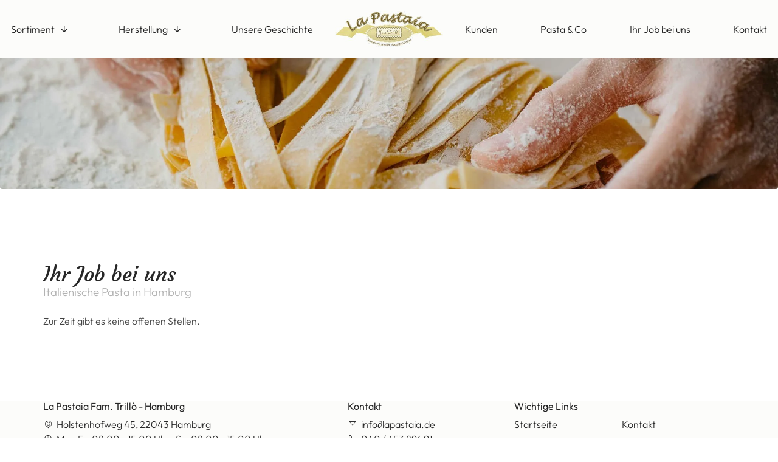

--- FILE ---
content_type: text/html; charset=UTF-8
request_url: https://www.lapastaia.de/ihr-job-bei-uns
body_size: 6950
content:
<!DOCTYPE html>
<html lang="de" data-fw-version="1.11.0" data-theme data-privacy-control="dark">
<head>
    <meta charset="utf-8">
    <title>Hausgemachte traditionelle Pasta in Hamburg | Ihr Job bei uns</title>
        <meta name="description" content="Sie Lieben Pasta wie wir es tun? Schauen Sie hier nach, ob wir offene Stellen in unserem Betrieb haben. Kontaktieren Sie uns gerne! ✆ 040 653 896 91">
        <meta property="og:title" content="Hausgemachte traditionelle Pasta in Hamburg | Ihr Job bei uns">
        <meta property="og:description" content="Sie Lieben Pasta wie wir es tun? Schauen Sie hier nach, ob wir offene Stellen in unserem Betrieb haben. Kontaktieren Sie uns gerne! ✆ 040 653 896 91">
        <meta property="og:type" content="website">
        <meta property="og:url" content="https://www.lapastaia.de">
        <meta property="og:image" content="/images/social_branding.png">
        <meta property="og:site_name" content="La Pastaia Fam. Trill&amp;ograve; - Hamburg">    <meta name="author" content="La Pastaia Fam. Trillò - Hamburg">
    <meta name="viewport" content="width=device-width, height=device-height, initial-scale=1.0">
    <meta name="thumbnail" content="/images/social_branding.png">
    <meta name="theme-color" content="#DBBE98">
    <meta name="format-detection" content="telephone=no">
    <link rel="canonical" href="https://www.lapastaia.de/ihr-job-bei-uns">
    <!-- Fav Icon -->
    <link rel="icon" href="/favicon.ico" type="image/x-icon">
    <!-- Styles -->
    <link rel="stylesheet" href="/css/styles.css?v=1761120131" media="screen">
    <link rel="stylesheet" href="/css/print.css?v=1761120131" media="print">
    
                <style id="cms-theme-configuration-settings">
                  :root[data-theme] {
                        --base-font-size: 16;
                        --base-line-height: 24;
                        --base-border-radius: 4;
                        --h1-size: 60;
                        --h2-size: 45;
                        --h3-size: 36;
                        --h4-size: 20;
                        --h5-size: 16;
                        --h6-size: 16;
                        --color-primary-h: 34;
                        --color-primary-s: 48.2;
                        --color-primary-l: 72.7;
                        --color-primary-text-h: 0;
                        --color-primary-text-s: 0;
                        --color-primary-text-l: 100;
                        --color-secondary-h: 34;
                        --color-secondary-s: 31.7;
                        --color-secondary-l: 48.2;
                        --color-secondary-text-h: 0;
                        --color-secondary-text-s: 0;
                        --color-secondary-text-l: 100;
                        --color-tertiary-h: 0;
                        --color-tertiary-s: 0;
                        --color-tertiary-l: 70.2;
                        --color-tertiary-text-h: 0;
                        --color-tertiary-text-s: 0;
                        --color-tertiary-text-l: 100;
                        --color-background-h: 0;
                        --color-background-s: 0;
                        --color-background-l: 100;
                        --color-background-text-h: 0;
                        --color-background-text-s: 0;
                        --color-background-text-l: 15.3;
                        --color-surface-h: 60;
                        --color-surface-s: 25;
                        --color-surface-l: 98.4;
                        --color-surface-text-h: 0;
                        --color-surface-text-s: 0;
                        --color-surface-text-l: 15.3;
                        --color-surface-elevated-h: 0;
                        --color-surface-elevated-s: 0;
                        --color-surface-elevated-l: 25.9;
                        --color-surface-elevated-text-h: 0;
                        --color-surface-elevated-text-s: 0;
                        --color-surface-elevated-text-l: 100;
                        --color-headline-h: 0;
                        --color-headline-s: 0;
                        --color-headline-l: 13.3;
                        --color-warning-h: 0;
                        --color-warning-s: 64.4;
                        --color-warning-l: 50.4;
                        --color-warning-text-h: 0;
                        --color-warning-text-s: 0;
                        --color-warning-text-l: 100;
                        --color-border-h: 0;
                        --color-border-s: 0;
                        --color-border-l: 73.3;
                  }
                  :root[data-theme].contrast-intensify {
                        --color-primary-h: 35;
                        --color-primary-s: 31.7;
                        --color-primary-l: 61;
                        --color-secondary-h: 35;
                        --color-secondary-s: 31.7;
                        --color-secondary-l: 61;
                        --color-tertiary-h: 0;
                        --color-tertiary-s: 0;
                        --color-tertiary-l: 0;
                        --color-background-h: 0;
                        --color-background-s: 0;
                        --color-background-l: 100;
                        --color-surface-h: 0;
                        --color-surface-s: 0;
                        --color-surface-l: 100;
                        --color-surface-elevated-h: 0;
                        --color-surface-elevated-s: 0;
                        --color-surface-elevated-l: 0;
                        --color-headline-h: 0;
                        --color-headline-s: 0;
                        --color-headline-l: 0;
                        --color-warning-h: 0;
                        --color-warning-s: 65.3;
                        --color-warning-l: 44.1;
                        --color-border-h: 0;
                        --color-border-s: 0;
                        --color-border-l: 0;
                  }
                </style>
                <template id="cms-theme-fonts">
                  <style>
                    :root[data-theme] {
                    
                        --font-display: "Courgette";
                        --font-display-regular: 400;
                        --font-main: "Outfit";
                        --font-main-light: 300;
                        --font-main-regular: 400;
                        --font-main-medium: 900;
                        --font-main-bold: 700;
                    }
                  </style>
                </template>
                <script type="application/json" data-translations>{"Form data is not valid!":"Formulardaten sind ung\u00fcltig!","FORM_SUBMISSION_ERROR":"Die E-Mail wurde nicht gesendet, weil die folgenden Fehler aufgetreten sind:","FORM_SUBMISSION_SUCCESS":"E-Mail erfolgreich gesendet","Calculate route":"Route berechnen","The field is required":"Dieses Feld ist erforderlich","Invalid email address":"Die E-Mail-Adresse ist ung\u00fcltig","privacyPolicy_not_accepted":"Das Feld Datenschutzerkl\u00e4rung ist obligatorisch"}</script><script type="text/javascript">(function (root) {
    let translations;

    root.__ = function (message) {
        if (translations === (void 0)) {
            let el = document.querySelector('script[data-translations]');

            try {
                translations = JSON.parse(el.textContent);
            } catch (e) {
                translations = {};
            }
        }

        return message in translations ? translations[message] : message;
    };
})(window);</script></head>

<body class="main-template no-js lang-de Ihr-Job-bei-uns ihr-job-bei-uns" style="opacity:0">
    <input type="checkbox" id="navi-toggled">
    <div tabindex="-1" data-reset-focus id="back-to-top"></div>
    <a href="#content" tabindex="0" title="Navigation überspringen" class="tab-btn">Navigation überspringen</a>
    <a href="/sitemap" tabindex="0" title="Sitemap anzeigen" rel="nofollow" class="tab-btn">Sitemap anzeigen</a>

    <ul id="quickbar" aria-label="Hauptmenü">
        <!-- FIXED BUTTONS -->
        <li id="call-to-action-wrapper">
            <ul class="cta-list" aria-label="Schnellzugriff auf Kontaktmöglichkeiten">
                <li class="cta-item">
                    <i class="cta-icon icon icon-clock"></i>
                    <div class="contrast-opening-hours"> <dl class="cms-opening-hours-combined"><dt>Montag - Freitag:</dt><dd>08:00 - 15:00</dd><dt>Sonntag:</dt><dd>08:00 - 15:00</dd></dl></div>
                </li>
                <li class="cta-item">
                    <i class="cta-icon icon icon-phone"></i>
                    <a href="tel:+494065389691" title="Jetzt telefonisch Kontakt mit La Pastaia Fam. Trillò - Hamburg in 22043 Hamburg aufnehmen" class="phone" data-event-type="click" data-event-name="Click To Call">040 / 653 896 91</a>                </li>
                <li class="cta-item">
                    <i class="cta-icon icon icon-envelope"></i>
                    <a href="//www.lapastaia.de" class="escape email" title="Schreiben Sie La Pastaia Fam. Trillò - Hamburg in 22043 Hamburg eine E-Mail." data-email="{&quot;name&quot;:&quot;info&quot;,&quot;host&quot;:&quot;lapastaia.de&quot;}">info<span class="escape">∂</span>lapastaia.de</a>                </li>
                <li class="cta-item">
                    <i class="cta-icon icon icon-instagram"></i>
                    <a href="https://www.instagram.com/lapastaia_famtrillo/?hl=de" title="Jetzt Instagram besuchen | La Pastaia Familie Trillo">Instagram</a>
                </li>
                <li class="cta-item">
                    <i class="cta-icon icon icon-facebook"></i>
                    <a href="https://www.facebook.com/people/La-Pastaia-FamTrill%C3%B3-GmbH-CoKG/100057451149089/" title="Jetzt Facebook besuchen | La Pastaia Familie Trillo">Facebook</a>
                </li>
            </ul>
        </li>
        <!-- /FIXED BUTTONS -->
        
        <li class="accessibility-bar"></li>
        <li>
            <label for="navi-toggled">
                <span aria-haspopup="true" tabindex="0" aria-label="Hauptnavigation öffnen" role="button" data-tooltip="focus-visible" class="contrast-intensify-border">Menü
                    <svg viewBox="0 0 32 32">
                        <path d="M 25 10 H 9 S 9 8.2 9 6 C 9 4 11 2 13 2 S 17 4 17 6 V 26 " />
                        <path d="M 9 16 H 25 H 25" />
                        <path d="M 9 22 H 25 S 25 24 25 26 C 25 29 23 30 21 30 S 17 29 17 26 V 6" />
                    </svg>
                </span>
            </label>
        </li>
    </ul>

    <div data-navigation-status aria-live="assertive" aria-relevant="text" aria-atomic="true" role="status" aria-hidden="false" class="visually-hidden"></div>

    <div class="first-level" id="navigation">
        <nav>
            <div style="background-size: cover;" class="cms-container-el default-container">
<div class="row navi-container center">
<div class="col giant-5">
<div class="cms-navi navi-main" id="navi-main">
<ul class="navi navi-main navi-left">
<li class="index">
<a title="Traditionelle italienische Pasta aus Hamburg | Startseite" class="index" href="/" target="_self">
Startseite</a>
</li>
<li class="has-sub">
<span title="Verkauf und Großhandel für frische Pasta in Hamburg | Sortiment">
Sortiment</span>
<ul class="sub">
<li class="sortiment-schnittnudeln">
<a title="Frische Nudeln kaufen | Handel für Schnittnudeln und mehr" class="sortiment-schnittnudeln" href="/sortiment/schnittnudeln" target="_self">
Schnittnudeln</a>
</li>
<li class="sortiment-gefuellte-gnocchi">
<a title="Pastaspezialitäten frisch aus Hamburg | gefüllte Gnocchi" class="sortiment-gefuellte-gnocchi" href="/sortiment/gefuellte-gnocchi" target="_self">
Gefüllte Gnocchi</a>
</li>
<li class="sortiment-gefuellte-pasta">
<a title="Pasta-Spezialitäten in Hamburg kaufen | gefüllte Pasta" class="sortiment-gefuellte-pasta" href="/sortiment/gefuellte-pasta" target="_self">
Gefüllte Pasta</a>
</li>
<li class="sortiment-kurze-pasta">
<a title="Kurze Nudeln direkt in Hamburg kaufen | kurze Pasta" class="sortiment-kurze-pasta" href="/sortiment/kurze-pasta" target="_self">
Kurze Pasta</a>
</li>
<li class="sortiment-gnocchi">
<a title="Pasta-Spezialitäten in Hamburg hergestellt | Gnocchi" class="sortiment-gnocchi" href="/sortiment/gnocchi" target="_self">
Gnocchi</a>
</li>
<li class="sortiment-teigplatten">
<a title="Verkauf / Vertrieb italienischer Nudeln aus Hamburg | Teigplatten" class="sortiment-teigplatten" href="/sortiment/teigplatten" target="_self">
Teigplatten</a>
</li>
</ul>
</li>
<li class="has-sub">
<span title="Pasta-Herstellung in Hamburg | traditionelle Nudel-Produktion">
Herstellung</span>
<ul class="sub">
<li class="herstellung-die-vorteile">
<a title="Warum sind handgemachte Nudeln besser? | die Vorteile" class="herstellung-die-vorteile" href="/herstellung/die-vorteile" target="_self">
Die Vorteile</a>
</li>
<li class="herstellung-a-la-carte">
<a title="Pasta-Spezialitäten nach Maß herstellen lassen | À la carte" class="herstellung-a-la-carte" href="/herstellung/a-la-carte" target="_self">
À la carte</a>
</li>
<li class="herstellung-der-unterschied">
<a title="Pasta-Spezialitäten in bester Qualität | der Unterschied" class="herstellung-der-unterschied" href="/herstellung/der-unterschied" target="_self">
Der Unterschied</a>
</li>
<li class="herstellung-lagerung">
<a title="Frische Nudel-Spezialitäten aus Hamburg | Lagerung" class="herstellung-lagerung" href="/herstellung/lagerung" target="_self">
Lagerung</a>
</li>
</ul>
</li>
<li class="kunden">
<a title="Frische Nudeln für Gastronomie / privat in Hamburg kaufen" class="kunden" href="/kunden" target="_self">
Kunden</a>
</li>
<li class="unsere-geschichte">
<a title="Italienische Pasta seit 1986 aus Hamburg | Geschichte" class="unsere-geschichte" href="/unsere-geschichte" target="_self">
Unsere Geschichte</a>
</li>
<li class="pasta-und-co">
<a title="Pasta-Spezialitäten für jeden Geschmack | Pasta &amp; Co" class="pasta-und-co" href="/pasta-und-co" target="_self">
Pasta &amp; Co</a>
</li>
<li class="ihr-job-bei-uns active">
<a title="Hausgemachte traditionelle Pasta in Hamburg | Ihr Job bei uns" class="ihr-job-bei-uns active" href="/ihr-job-bei-uns" target="_self">
Ihr Job bei uns</a>
</li>
<li class="kontakt">
<a title="Frische italienische Nudelvielfalt in 22043 Hamburg | Kontakt" class="kontakt" href="/kontakt/" target="_self">
Kontakt</a>
</li>
<li class="anfahrt">
<a title="La Pastaia Fam. Trillò GmbH &amp; Co. KG in Hamburg| Anfahrt" class="anfahrt" href="/anfahrt" target="_self">
Anfahrt</a>
</li>
<li class="impressum">
<a title="La Pastaia Fam. Trillò GmbH &amp; Co. KG Hamburg | Impressum" class="impressum" href="/impressum" target="_self">
Impressum</a>
</li>
<li class="datenschutzerklaerung">
<a title="La Pastaia in 22043 Hamburg | Datenschutzerklärung" class="datenschutzerklaerung" href="/datenschutzerklaerung" target="_self">
Datenschutzerklärung</a>
</li>
<li class="digitale-barrierefreiheit">
<a title="Unsere Erklärung zur digitalen Barrierefreiheit" class="digitale-barrierefreiheit" href="/digitale-barrierefreiheit" target="_self">
Digitale Barrierefreiheit</a>
</li>
</ul>
</div>
</div>
<div class="col large-2 branding-container">
<a title="Traditionelle italienische Pasta aus Hamburg | Startseite" class="cms-logo cms-branding branding" href="/" target="_self">
<img src="[data-uri]" data-pic-cms-src="/upload/logo/logo.jpeg" alt="Traditionelle italienische Pasta aus Hamburg | Startseite" decoding="async" width="335" height="112">
</a>
</div>
<div class="col large-5 nav-right">
<div class="cms-navi navi-main">
<ul class="navi navi-main navi-right">
<li class="kunden">
<a title="Frische Nudeln für Gastronomie / privat in Hamburg kaufen" class="kunden" href="/kunden" target="_self">
Kunden</a>
</li>
<li class="pasta-und-co">
<a title="Pasta-Spezialitäten für jeden Geschmack | Pasta &amp; Co" class="pasta-und-co" href="/pasta-und-co" target="_self">
Pasta &amp; Co</a>
</li>
<li class="ihr-job-bei-uns active">
<a title="Hausgemachte traditionelle Pasta in Hamburg | Ihr Job bei uns" class="ihr-job-bei-uns active" href="/ihr-job-bei-uns" target="_self">
Ihr Job bei uns</a>
</li>
<li class="kontakt">
<a title="Frische italienische Nudelvielfalt in 22043 Hamburg | Kontakt" class="kontakt" href="/kontakt/" target="_self">
Kontakt</a>
</li>
</ul>
</div>
</div>
</div>
</div>
        </nav>
    </div>

    <div id="page-wrap">
                    <header id="header">
                <div style="background-size: cover;" class="cms-container-el sub-header">
<div style="background-size: cover;" class="cms-container-el branding-container">
<a title="Traditionelle italienische Pasta aus Hamburg | Startseite" class="cms-logo cms-branding" href="/" target="_self">
<img src="[data-uri]" data-pic-cms-src="/upload/logo/logo.jpeg" alt="Traditionelle italienische Pasta aus Hamburg | Startseite" decoding="async" width="335" height="112">
</a>
</div>
<figure class="cms-image lightbox-zoom-image">
<picture>
<source media="(max-width:640px)" data-pic-cms-srcset="/upload/small/shutterstock-1112458160-optimized-1_small_x1_sjN5S9mR5v.webp 1x, /upload/small/shutterstock-1112458160-optimized-1_small_x2_ao8_yt0BL7.webp 2x" srcset="[data-uri] 1x" type="image/webp">
<source media="(max-width:640px)" data-pic-cms-srcset="/upload/small/shutterstock-1112458160-optimized-1_small_zDIn0Hk72t.jpg" srcset="[data-uri] 1x" type="image/jpg">
<source media="(max-width:760px)" data-pic-cms-srcset="/upload/medium/shutterstock-1112458160-optimized-1_medium_x1_sOQONnqLJW.webp 1x, /upload/medium/shutterstock-1112458160-optimized-1_medium_x2_dweRR8KXbl.webp 2x" srcset="[data-uri] 1x" type="image/webp">
<source media="(max-width:760px)" data-pic-cms-srcset="/upload/medium/shutterstock-1112458160-optimized-1_medium_psRgqR-ySe.jpg" srcset="[data-uri] 1x" type="image/jpg">
<source media="(min-width:760px)" data-pic-cms-srcset="/upload/large/shutterstock-1112458160-optimized-1_large_x1_vKGqXCCxvn.webp 1x, /upload/large/shutterstock-1112458160-optimized-1_large_x2_1UlnBU3EBq.webp 2x" srcset="[data-uri] 1x" type="image/webp">
<source media="(min-width:760px)" data-pic-cms-srcset="/upload/large/shutterstock-1112458160-optimized-1_large_YZEzRu9Ojh.jpg" srcset="[data-uri] 1x" type="image/jpg">
<img data-pic-cms-src="/upload/large/shutterstock-1112458160-optimized-1_large_YZEzRu9Ojh.jpg" src="[data-uri]" alt="Eine Person hält ein Stück Pasta auf einem Tisch" decoding="async">
</picture>
</figure>
</div>
            </header>
                <main id="content">
            <div style="background-size: cover;" class="cms-container-el default-container">
<div class="row padding-xl padding-xl-bottom-equal center">
<div class="col default-11">
<div style="background-size: cover;" class="cms-container-el sub-inner">
<div class="row giant-between">
<div class="col">
<h1 class="cms-title">
Ihr Job bei uns <span>Italienische Pasta in Hamburg</span></h1>
<div class="cms-article">

<p>Zur Zeit gibt es keine offenen Stellen.</p>
</div>
</div>
</div>
</div>
</div>
</div>
</div>
        </main>
        <footer id="footer">
            <div style="background-size: cover;" class="cms-container-el default-container">
<div style="background-size: cover;" class="cms-container-el background-surface">
<div class="row stretch center">
<div class="col default-11 cut-10 footer-inner">
<div class="cms-article contacts">

<p class="h5">La Pastaia Fam. Trillò - Hamburg</p>
<ul>
<li class="icon icon-location location">Holstenhofweg 45, 22043 Hamburg</li>
<li class="icon icon-clock opening-hours opening-hours-suffix"><dl class="cms-opening-hours-combinedShort"><dt>Mo - Fr:</dt><dd>08:00 - 15:00</dd><dt>So:</dt><dd>08:00 - 15:00</dd></dl></li>
</ul>
</div>
<div class="cms-article contacts">

<p class="h5">Kontakt</p>
<ul class="small-column-count-2 medium-column-count-1">
<li class="icon icon-envelope"><a href="//www.lapastaia.de" class="escape email" title="Schreiben Sie La Pastaia Fam. Trillò - Hamburg in 22043 Hamburg eine E-Mail." data-email="{&quot;name&quot;:&quot;info&quot;,&quot;host&quot;:&quot;lapastaia.de&quot;}">info<span class="escape">∂</span>lapastaia.de</a></li>
<li class="icon icon-phone"><a href="tel:+494065389691" title="Jetzt telefonisch Kontakt mit La Pastaia Fam. Trillò - Hamburg in 22043 Hamburg aufnehmen" class="phone" data-event-type="click" data-event-name="Click To Call">040 / 653 896 91</a></li>
</ul>
</div>
<div style="background-size: cover;" class="cms-container-el footer-navi-container">
<div class="cms-article">

<p class="h5">Wichtige Links</p>
</div>
<div class="cms-navi navi-add">
<ul class="navi navi-add">
<li class="index">
<a title="Traditionelle italienische Pasta aus Hamburg | Startseite" class="index" href="/" target="_self">
Startseite</a>
</li>
<li class="kontakt">
<a title="Frische italienische Nudelvielfalt in 22043 Hamburg | Kontakt" class="kontakt" href="/kontakt/" target="_self">
Kontakt</a>
</li>
<li class="anfahrt">
<a title="La Pastaia Fam. Trillò GmbH &amp; Co. KG in Hamburg| Anfahrt" class="anfahrt" href="/anfahrt" target="_self">
Anfahrt</a>
</li>
<li class="impressum">
<a title="La Pastaia Fam. Trillò GmbH &amp; Co. KG Hamburg | Impressum" class="impressum" href="/impressum" target="_self">
Impressum</a>
</li>
<li class="datenschutzerklaerung">
<a title="La Pastaia in 22043 Hamburg | Datenschutzerklärung" class="datenschutzerklaerung" href="/datenschutzerklaerung" target="_self">
Datenschutzerklärung</a>
</li>
<li class="digitale-barrierefreiheit">
<a title="Unsere Erklärung zur digitalen Barrierefreiheit" class="digitale-barrierefreiheit" href="/digitale-barrierefreiheit" target="_self">
Digitale Barrierefreiheit</a>
</li>
</ul>
</div>
</div>
</div>
</div>
</div>
<div class="row stretch center no-gutter full-width">
<div class="col map-col">
<div class="cms-map">
<div data-route-planner>
<iframe style data-iframe="googlemaps" title="Karte" data-map-el-lazy-load data-src="https://www.google.com/maps/embed/v1/place?key=AIzaSyCL16T3evFhuQOfX2a9Wtv7u7hfcTSGnGY&amp;zoom=14&amp;q=La%2BPastaia%2BFam.%2BTrill%C3%B2%2B-%2BHamburg%2C%2BHolstenhofweg%2B45%2C%2B22043%2BHamburg" allowfullscreen></iframe></div>
</div>
</div>
</div>
</div>
        </footer>
    </div>

    <a href="#back-to-top" class="back-to-top icon icon-arrow-up" title="Zum Seitenanfang"><span>Zum Seitenanfang</span></a>

    <noscript>
        <input type="checkbox" id="noticebar">
        <label for="noticebar" aria-live="polite" tabindex="1" aria-label="Achtung! JavaScript ist deaktiviert"></label>
        <div><span class="col"><b>Achtung:</b> <br>JavaScript ist nicht aktiviert! Bitte aktivieren Sie <a title="Wie Sie JavaScript in Ihrem Browser aktivieren" target="_blank" href="https://www.enable-javascript.com/de/" rel="noopener">JavaScript</a> um den vollen Funktionsumfang dieser und weiterer Webseiten genießen zu können.</span></div>
    </noscript>

    <!-- JS -->
    <script>var cssData = {
    'config-version':       '1',
    'image-path':           '"../images/" !default',
    'base-font-size':       16,
    'base-line-height':     24,
    'h1-size':              60,
    'h2-size':              45,
    'h3-size':              36,
    'h4-size':              20,
    'h5-size':              16,
    'h6-size':              16,
    'fontMap': {
        'display': {
            'name':         'Courgette',
            'weights': {
                'regular': 400
            }
        },
        'main': {
            'name':         'Outfit',
            'weights': {
                'light': 300,
                'regular': 400,
                'medium': 900,
                'bold': 700
            }
        }
    },
    'colorMap': {
        'primary': {
            'main':         '#DBBE98',
            'contrast':     '#bba17c',
            'text':         '#ffffff',
        },
        'secondary': {
            'main':         '#A28054',
            'contrast':     '#bba17c',
            'text':         '#ffffff',
        },
        'tertiary': {
            'main':         '#b3b3b3',
            'contrast':     '#000000',
            'text':         '#ffffff',
        },
        'background': {
            'main':         '#ffffff',
            'contrast':     '#ffffff',
            'text':         '#272727',
        },
        'surface': {
            'main':         '#FCFCFA',
            'contrast':     '#ffffff',
            'text':         '#272727',
        },
        'surface-elevated': {
            'main':         '#424242',
            'contrast':     '#000000',
            'text':         '#ffffff',
        },
        'headline': {
            'main':         '#222222',
            'contrast':     '#000000',
        },
        'warning': {
            'main':         '#D22F2F',
            'contrast':     '#BA2727',
            'text':         '#ffffff',
        },        
        'border': {
            'main':         '#bbb',
            'contrast':     '#000000',
        }
    },
    'break':                'giant',
    'base-gap':             18,
    'rowMaxWidth':          '1620px',
    /* space definition: 30 = small value and 60 = max value for _scale function */
    'space-sm':             '25 50',
    'space-md':             '36 75',
    'space-lg':             '50 100',
    'space-xl':             '50 150',
    'video-formats':        '"16/9" "1/1" "3/4" "4/3" "9/16" "21/9" "9/21"',
    /* columnCount is required for cms4 for legacy reasons */
    'columnCount':          12,
    'column-count':         '$columnCount',
    'base-border':          'rem(1px) solid color(border)',
    'base-border-radius':   4,
    'base-border-radius-limited': 16,
    'base-box-shadow':      '0px rem(5px) rem(10px) 0px color-text(background, .2)',
    'base-outline':         'rem(1px) solid color(border)',
    'focus-outline-color':  'color-lightness(color(surface-elevated), 10%)',
    'focus-outline':        'rem(2px) solid #{config(focus-outline-color)}',
    'bpContext':            '16px',
    'hide-text-direction':  'right',
    'icon-font':            'icomoon',
    'icon-map': {
        'angle-left':   '\\e900',
        'angle-right':  '\\e909',
        'arrow-left':   '\\e904',
        'arrow-down':   '\\e905',
        'arrow-right':  '\\e906',
        'arrow-up':     '\\e907',
        'envelope':     '\\e9b0',
        'exclamation':  '\\e90b',
        'minus':        '\\e902',
        'plus':         '\\e903',
        'phone':        '\\ea81',
        'times':        '\\e90a',
        'clock':        '\\e968',
        'instagram':    '\\e908',
        'facebook':     '\\e910',
        'location':     '\\ea3d',
        'muschel':      '\\e90f',
        'farfalle':     '\\e90e',
        'caneloni':     '\\e90d',
        'spirelli':     '\\e90c',
        'pasta':        '\\ea6f'
    },
    'gridMap': {
        'default': {
            'width':        '0px',
            'cols':         [1,2,3,4,5,6,7,8,9,10,11,12,'auto'],
            'prefix':       [0,1,2,3,4,5,6,7,8,9,10,11,12],
            'suffix':       [0,1,2,3,4,5,6,7,8,9,10,11,12],
            'start':        ['justify-content:flex-start'],
            'center':       ['justify-content:center'],
            'end':          ['justify-content:flex-end'],
            'between':      ['justify-content:space-between'],
            'around':       ['justify-content:space-around'],
            'top':          ['align-items:flex-start'],
            'middle':       ['align-items:center'],
            'baseline':     ['align-items:flex-baseline'],
            'bottom':       ['align-items:flex-end'],
            'stretch':      ['align-items:stretch'],
            'reverse':      ['flex-direction:row-reverse'],
            'forward':      ['flex-direction:row'],
            'first':        ['order:-1'],
            'last':         ['order:1'],
            'unset':        ['order:0']
        },
        'tiny': {
            'width':        '480px',
            'cols':         [1,2,3,4,5,6,7,8,9,10,11,12,'auto'],
            'prefix':       [0,1,2,3,4,5,6,7,8,9,10,11,12],
            'suffix':       [0,1,2,3,4,5,6,7,8,9,10,11,12],
            'start':        ['justify-content:flex-start'],
            'center':       ['justify-content:center'],
            'end':          ['justify-content:flex-end'],
            'between':      ['justify-content:space-between'],
            'around':       ['justify-content:space-around'],
            'top':          ['align-items:flex-start'],
            'middle':       ['align-items:center'],
            'baseline':     ['align-items:flex-baseline'],
            'bottom':       ['align-items:flex-end'],
            'stretch':      ['align-items:stretch'],
            'reverse':      ['flex-direction:row-reverse'],
            'forward':      ['flex-direction:row'],
            'first':        ['order:-1'],
            'last':         ['order:1'],
            'unset':        ['order:0']
        },
        'small': {
            'width':        '640px',
            'cols':         [1,2,3,4,5,6,7,8,9,10,11,12,'auto'],
            'prefix':       [0,1,2,3,4,5,6,7,8,9,10,11,12],
            'suffix':       [0,1,2,3,4,5,6,7,8,9,10,11,12],
            'start':        ['justify-content:flex-start'],
            'center':       ['justify-content:center'],
            'end':          ['justify-content:flex-end'],
            'between':      ['justify-content:space-between'],
            'around':       ['justify-content:space-around'],
            'top':          ['align-items:flex-start'],
            'middle':       ['align-items:center'],
            'baseline':     ['align-items:flex-baseline'],
            'bottom':       ['align-items:flex-end'],
            'stretch':      ['align-items:stretch'],
            'reverse':      ['flex-direction:row-reverse'],
            'forward':      ['flex-direction:row'],
            'first':        ['order:-1'],
            'last':         ['order:1'],
            'unset':        ['order:0']
        },
        'medium': {
            'width':        '760px',
            'cols':         [1,2,3,4,5,6,7,8,9,10,11,12,'auto'],
            'prefix':       [0,1,2,3,4,5,6,7,8,9,10,11,12],
            'suffix':       [0,1,2,3,4,5,6,7,8,9,10,11,12],
            'start':        ['justify-content:flex-start'],
            'center':       ['justify-content:center'],
            'end':          ['justify-content:flex-end'],
            'between':      ['justify-content:space-between'],
            'around':       ['justify-content:space-around'],
            'top':          ['align-items:flex-start'],
            'middle':       ['align-items:center'],
            'baseline':     ['align-items:flex-baseline'],
            'bottom':       ['align-items:flex-end'],
            'stretch':      ['align-items:stretch'],
            'reverse':      ['flex-direction:row-reverse'],
            'forward':      ['flex-direction:row'],
            'first':        ['order:-1'],
            'last':         ['order:1'],
            'unset':        ['order:0']
        },
        'large': {
            'width':        '992px',
            'cols':         [1,2,3,4,5,6,7,8,9,10,11,12,'auto'],
            'prefix':       [0,1,2,3,4,5,6,7,8,9,10,11,12],
            'suffix':       [0,1,2,3,4,5,6,7,8,9,10,11,12],
            'start':        ['justify-content:flex-start'],
            'center':       ['justify-content:center'],
            'end':          ['justify-content:flex-end'],
            'between':      ['justify-content:space-between'],
            'around':       ['justify-content:space-around'],
            'top':          ['align-items:flex-start'],
            'middle':       ['align-items:center'],
            'baseline':     ['align-items:flex-baseline'],
            'bottom':       ['align-items:flex-end'],
            'stretch':      ['align-items:stretch'],
            'reverse':      ['flex-direction:row-reverse'],
            'forward':      ['flex-direction:row'],
            'first':        ['order:-1'],
            'last':         ['order:1'],
            'unset':        ['order:0']
        },
        'giant': {
            'width':        '1200px',
            'cols':         [1,2,3,4,5,6,7,8,9,10,11,12,'auto'],
            'prefix':       [0,1,2,3,4,5,6,7,8,9,10,11,12],
            'suffix':       [0,1,2,3,4,5,6,7,8,9,10,11,12],
            'start':        ['justify-content:flex-start'],
            'center':       ['justify-content:center'],
            'end':          ['justify-content:flex-end'],
            'between':      ['justify-content:space-between'],
            'around':       ['justify-content:space-around'],
            'top':          ['align-items:flex-start'],
            'middle':       ['align-items:center'],
            'baseline':     ['align-items:flex-baseline'],
            'bottom':       ['align-items:flex-end'],
            'stretch':      ['align-items:stretch'],
            'reverse':      ['flex-direction:row-reverse'],
            'forward':      ['flex-direction:row'],
            'first':        ['order:-1'],
            'last':         ['order:1'],
            'unset':        ['order:0']
        },
        'huge': {
            'width':        '1364px',
            'cols':         [1,2,3,4,5,6,7,8,9,10,11,12,'auto'],
            'prefix':       [0,1,2,3,4,5,6,7,8,9,10,11,12],
            'suffix':       [0,1,2,3,4,5,6,7,8,9,10,11,12],
            'start':        ['justify-content:flex-start'],
            'center':       ['justify-content:center'],
            'end':          ['justify-content:flex-end'],
            'between':      ['justify-content:space-between'],
            'around':       ['justify-content:space-around'],
            'top':          ['align-items:flex-start'],
            'middle':       ['align-items:center'],
            'baseline':     ['align-items:flex-baseline'],
            'bottom':       ['align-items:flex-end'],
            'stretch':      ['align-items:stretch'],
            'reverse':      ['flex-direction:row-reverse'],
            'forward':      ['flex-direction:row'],
            'first':        ['order:-1'],
            'last':         ['order:1'],
            'unset':        ['order:0']
        },
        'full': {
            'width':        '1520px',
            'cols':         [1,2,3,4,5,6,7,8,9,10,11,12,'auto'],
            'prefix':       [0,1,2,3,4,5,6,7,8,9,10,11,12],
            'suffix':       [0,1,2,3,4,5,6,7,8,9,10,11,12],
            'start':        ['justify-content:flex-start'],
            'center':       ['justify-content:center'],
            'end':          ['justify-content:flex-end'],
            'between':      ['justify-content:space-between'],
            'around':       ['justify-content:space-around'],
            'top':          ['align-items:flex-start'],
            'middle':       ['align-items:center'],
            'baseline':     ['align-items:flex-baseline'],
            'bottom':       ['align-items:flex-end'],
            'stretch':      ['align-items:stretch'],
            'reverse':      ['flex-direction:row-reverse'],
            'forward':      ['flex-direction:row'],
            'first':        ['order:-1'],
            'last':         ['order:1'],
            'unset':        ['order:0']
        },
        'cut': {
            'width':        '$rowMaxWidth',
            'cols':         [1,2,3,4,5,6,7,8,9,10,11,12,'auto'],
            'prefix':       [0,1,2,3,4,5,6,7,8,9,10,11,12],
            'suffix':       [0,1,2,3,4,5,6,7,8,9,10,11,12],
            'start':        ['justify-content:flex-start'],
            'center':       ['justify-content:center'],
            'end':          ['justify-content:flex-end'],
            'between':      ['justify-content:space-between'],
            'around':       ['justify-content:space-around'],
            'top':          ['align-items:flex-start'],
            'middle':       ['align-items:center'],
            'baseline':     ['align-items:flex-baseline'],
            'bottom':       ['align-items:flex-end'],
            'stretch':      ['align-items:stretch'],
            'reverse':      ['flex-direction:row-reverse'],
            'forward':      ['flex-direction:row'],
            'first':        ['order:-1'],
            'last':         ['order:1'],
            'unset':        ['order:0']
        },
    }
}
</script><script src="/securewebapps/evercdn/assets/requireit/v1/scripts/main.min.js?v=1761120131"></script>
    <script src="/js/_require.js?v=1761120131"></script>
    <!-- Schema.org -->
    
                    <script type="application/ld+json">{
                        "@context" : "http://schema.org",
                        "@type" : "LocalBusiness",
                        "address" : {
                                "@type": "PostalAddress",
                                "addressLocality":"Hamburg",
                                "addressCountry": "DE",
                                "postalCode":"22043",
                                "streetAddress": "Holstenhofweg 45"
                        },
                        "description":"Sie Lieben Pasta wie wir es tun? Schauen Sie hier nach, ob wir offene Stellen in unserem Betrieb haben. Kontaktieren Sie uns gerne! ✆ 040 653 896 91",
                        "name":"La Pastaia Fam. Trill&ograve; - Hamburg",
                        "url":"//www.lapastaia.de",                        
                        "telephone":"040 / 653 896 91",                        
                "openingHours": ["Mo 08:00 - 15:00", "Tu 08:00 - 15:00", "We 08:00 - 15:00", "Th 08:00 - 15:00", "Fr 08:00 - 15:00", "Su 08:00 - 15:00"],
                        "image":"//www.lapastaia.de/images/social_branding.png"
}</script>
                <script data-website-brand="securewebsystems.net" src="/_rassets/csite_modules.js?v=1761120131"></script><script src="/usecurez.js?k=R16C45861W45693&amp;v=1761120131" type="text/javascript" defer="defer"></script><noscript><div><img src="/usecurez.jpg?k=R16C45861W45693&amp;noscript=1" alt="Counter"></div></noscript><link rel="stylesheet" href="/_rassets/cms_defaults.css?v=1761120131">
<script data-webpack-metadata data-cms-wp-public-path="/_rassets/"></script></body>

</html>


--- FILE ---
content_type: text/css; charset=utf-8
request_url: https://www.lapastaia.de/css/styles.css?v=1761120131
body_size: 34521
content:
img:not(.lazy-loaded)[data-src]{background-image:url("/images/layout/loading.svg");background-repeat:no-repeat;background-position:center center}.lazy-bg:not(.lazy-loaded){opacity:.99}@font-face{font-family:"icomoon";font-weight:null;font-style:normal;font-display:block;src:url("../fonts/icomoon.woff")}@font-face{font-family:Courgette;src:url("../fonts/font-display-regular.woff2") format("woff2");font-weight:400;font-style:normal;font-display:block}@font-face{font-family:Outfit;src:url("../fonts/font-main-light.woff2") format("woff2");font-weight:300;font-style:normal;font-display:block}@font-face{font-family:Outfit;src:url("../fonts/font-main-regular.woff2") format("woff2");font-weight:400;font-style:normal;font-display:block}@font-face{font-family:Outfit;src:url("../fonts/font-main-medium.woff2") format("woff2");font-weight:900;font-style:normal;font-display:block}@font-face{font-family:Outfit;src:url("../fonts/font-main-bold.woff2") format("woff2");font-weight:700;font-style:normal;font-display:block}.icon{line-height:1}.icon:before{-moz-osx-font-smoothing:grayscale;-webkit-font-smoothing:antialiased;display:inline-block;font-style:normal;font-variant:normal;text-rendering:auto;line-height:1;font-family:var(--icon-font);font-weight:var(--icon-font-weight)}.icon-angle-left:before{content:""}.icon-angle-right:before{content:""}.icon-arrow-left:before{content:""}.icon-arrow-down:before{content:""}.icon-arrow-right:before{content:""}.icon-arrow-up:before{content:""}.icon-envelope:before{content:""}.icon-exclamation:before{content:""}.icon-minus:before{content:""}.icon-plus:before{content:""}.icon-phone:before{content:""}.icon-times:before{content:""}.icon-clock:before{content:""}.icon-instagram:before{content:""}.icon-facebook:before{content:""}.icon-location:before{content:""}.icon-muschel:before{content:""}.icon-farfalle:before{content:""}.icon-caneloni:before{content:""}.icon-spirelli:before{content:""}.icon-pasta:before{content:""}:root{--percent-font-size: 100%;--base-font-size: 16;--base-font-size-rem: calc(((var(--base-font-size)) / var(--base-font-size)) * 1rem);--base-line-height: 24;--base-line-height-rem: calc(((var(--base-line-height)) / var(--base-font-size)) * 1rem);--h1-size: 60;--h1-size-rem: calc(((var(--h1-size)) / var(--base-font-size)) * 1rem);--h2-size: 45;--h2-size-rem: calc(((var(--h2-size)) / var(--base-font-size)) * 1rem);--h3-size: 36;--h3-size-rem: calc(((var(--h3-size)) / var(--base-font-size)) * 1rem);--h4-size: 20;--h4-size-rem: calc(((var(--h4-size)) / var(--base-font-size)) * 1rem);--h5-size: 16;--h5-size-rem: calc(((var(--h5-size)) / var(--base-font-size)) * 1rem);--h6-size: 16;--h6-size-rem: calc(((var(--h6-size)) / var(--base-font-size)) * 1rem);--font-display: "Courgette";--font-display-regular: 400;--font-main: "Outfit";--font-main-light: 300;--font-main-regular: 400;--font-main-medium: 900;--font-main-bold: 700;--icon-font: icomoon;--icon-font-weight: 400;--color-primary: hsla(
        var(--color-primary-h), 
        calc(var(--color-primary-s) * 1%), 
        calc(var(--color-primary-l) * 1%), 
        var(--color-primary-a)
    );--color-primary-h: 34.02985;--color-primary-s: 48.20144;--color-primary-l: 72.7451;--color-primary-a: 1;--color-primary-text: hsla(
        var(--color-primary-text-h), 
        calc(var(--color-primary-text-s) * 1%), 
        calc(var(--color-primary-text-l) * 1%), 
        var(--color-primary-text-a)
    );--color-primary-text-h: 0;--color-primary-text-s: 0;--color-primary-text-l: 100;--color-primary-text-a: 1;--color-secondary: hsla(
        var(--color-secondary-h), 
        calc(var(--color-secondary-s) * 1%), 
        calc(var(--color-secondary-l) * 1%), 
        var(--color-secondary-a)
    );--color-secondary-h: 33.84615;--color-secondary-s: 31.70732;--color-secondary-l: 48.23529;--color-secondary-a: 1;--color-secondary-text: hsla(
        var(--color-secondary-text-h), 
        calc(var(--color-secondary-text-s) * 1%), 
        calc(var(--color-secondary-text-l) * 1%), 
        var(--color-secondary-text-a)
    );--color-secondary-text-h: 0;--color-secondary-text-s: 0;--color-secondary-text-l: 100;--color-secondary-text-a: 1;--color-tertiary: hsla(
        var(--color-tertiary-h), 
        calc(var(--color-tertiary-s) * 1%), 
        calc(var(--color-tertiary-l) * 1%), 
        var(--color-tertiary-a)
    );--color-tertiary-h: 0;--color-tertiary-s: 0;--color-tertiary-l: 70.19608;--color-tertiary-a: 1;--color-tertiary-text: hsla(
        var(--color-tertiary-text-h), 
        calc(var(--color-tertiary-text-s) * 1%), 
        calc(var(--color-tertiary-text-l) * 1%), 
        var(--color-tertiary-text-a)
    );--color-tertiary-text-h: 0;--color-tertiary-text-s: 0;--color-tertiary-text-l: 100;--color-tertiary-text-a: 1;--color-background: hsla(
        var(--color-background-h), 
        calc(var(--color-background-s) * 1%), 
        calc(var(--color-background-l) * 1%), 
        var(--color-background-a)
    );--color-background-h: 0;--color-background-s: 0;--color-background-l: 100;--color-background-a: 1;--color-background-text: hsla(
        var(--color-background-text-h), 
        calc(var(--color-background-text-s) * 1%), 
        calc(var(--color-background-text-l) * 1%), 
        var(--color-background-text-a)
    );--color-background-text-h: 0;--color-background-text-s: 0;--color-background-text-l: 15.29412;--color-background-text-a: 1;--color-surface: hsla(
        var(--color-surface-h), 
        calc(var(--color-surface-s) * 1%), 
        calc(var(--color-surface-l) * 1%), 
        var(--color-surface-a)
    );--color-surface-h: 60;--color-surface-s: 25;--color-surface-l: 98.43137;--color-surface-a: 1;--color-surface-text: hsla(
        var(--color-surface-text-h), 
        calc(var(--color-surface-text-s) * 1%), 
        calc(var(--color-surface-text-l) * 1%), 
        var(--color-surface-text-a)
    );--color-surface-text-h: 0;--color-surface-text-s: 0;--color-surface-text-l: 15.29412;--color-surface-text-a: 1;--color-surface-elevated: hsla(
        var(--color-surface-elevated-h), 
        calc(var(--color-surface-elevated-s) * 1%), 
        calc(var(--color-surface-elevated-l) * 1%), 
        var(--color-surface-elevated-a)
    );--color-surface-elevated-h: 0;--color-surface-elevated-s: 0;--color-surface-elevated-l: 25.88235;--color-surface-elevated-a: 1;--color-surface-elevated-text: hsla(
        var(--color-surface-elevated-text-h), 
        calc(var(--color-surface-elevated-text-s) * 1%), 
        calc(var(--color-surface-elevated-text-l) * 1%), 
        var(--color-surface-elevated-text-a)
    );--color-surface-elevated-text-h: 0;--color-surface-elevated-text-s: 0;--color-surface-elevated-text-l: 100;--color-surface-elevated-text-a: 1;--color-headline: hsla(
        var(--color-headline-h), 
        calc(var(--color-headline-s) * 1%), 
        calc(var(--color-headline-l) * 1%), 
        var(--color-headline-a)
    );--color-headline-h: 0;--color-headline-s: 0;--color-headline-l: 13.33333;--color-headline-a: 1;--color-warning: hsla(
        var(--color-warning-h), 
        calc(var(--color-warning-s) * 1%), 
        calc(var(--color-warning-l) * 1%), 
        var(--color-warning-a)
    );--color-warning-h: 0;--color-warning-s: 64.42688;--color-warning-l: 50.39216;--color-warning-a: 1;--color-warning-text: hsla(
        var(--color-warning-text-h), 
        calc(var(--color-warning-text-s) * 1%), 
        calc(var(--color-warning-text-l) * 1%), 
        var(--color-warning-text-a)
    );--color-warning-text-h: 0;--color-warning-text-s: 0;--color-warning-text-l: 100;--color-warning-text-a: 1;--color-border: hsla(
        var(--color-border-h), 
        calc(var(--color-border-s) * 1%), 
        calc(var(--color-border-l) * 1%), 
        var(--color-border-a)
    );--color-border-h: 0;--color-border-s: 0;--color-border-l: 73.33333;--color-border-a: 1;--base-gap: 18;--base-gap-rem: calc(((var(--base-gap)) / var(--base-font-size)) * 1rem);--space-sm-min: 25;--space-sm-max: 50;--space-md-min: 36;--space-md-max: 75;--space-lg-min: 50;--space-lg-max: 100;--space-xl-min: 50;--space-xl-max: 150;--base-border: calc(((1) / var(--base-font-size)) * 1rem) solid var(--color-border);--base-border-radius: 4;--base-border-radius-rem: calc(((var(--base-border-radius)) / var(--base-font-size)) * 1rem);--base-border-radius-limited: Min(calc(((var(--base-border-radius)) / var(--base-font-size)) * 1rem), calc(((16) / var(--base-font-size)) * 1rem));--base-box-shadow: 0px calc(((5) / var(--base-font-size)) * 1rem) calc(((10) / var(--base-font-size)) * 1rem) 0px var(--color-background-text-opacity-20, hsla(var(--color-background-text-h), calc(var(--color-background-text-s) * 1%), calc(var(--color-background-text-l) * 1%), .2));--base-outline: calc(((1) / var(--base-font-size)) * 1rem) solid var(--color-border);--focus-outline-color: hsla(var(--color-surface-elevated-h), calc(var(--color-surface-elevated-s) * 1%), calc( ( ( calc( ( ( ( var(--color-surface-elevated-l) - 50.00001 )  /  ( Max( var(--color-surface-elevated-l) - 50.00001,  -1 * (var(--color-surface-elevated-l) - 50.00001) )  ) ) *  ( Max(0, Min(1, (10.00001 - var(--color-surface-elevated-l)))) * 2 - 1 ) *  ( Max(0, Min(1, (var(--color-surface-elevated-l) - 90.00001))) * 2 - 1 ) )) * 10 )  + var(--color-surface-elevated-l)  ) * 1%), 1);--focus-outline: calc(((2) / var(--base-font-size)) * 1rem) solid var(--focus-outline-color);--hide-text-direction: right}:root{--scrollbar-width: calc(100vw - 100%);--viewport-without-scrollbar: calc(100vw - var(--scrollbar-width));--row-max-width-dynamic: calc(min(calc(((1620) / var(--base-font-size)) * 1rem), var(--viewport-without-scrollbar)));--row-max-width: var(--row-max-width-dynamic)}.row{margin-left:auto;margin-right:auto;max-width:calc(((1620) / var(--base-font-size)) * 1rem);width:100%;position:relative;display:flex;flex:0 1 auto;flex-wrap:wrap;flex-direction:row;justify-content:flex-start;align-items:stretch}.row:not(.full-width) .row{margin-left:calc(calc(((var(--base-gap) * -1) / var(--base-font-size)) * 1rem));padding-left:0;padding-right:0;max-width:calc(100% + calc(((var(--base-gap) * 2) / var(--base-font-size)) * 1rem));width:calc(100% + calc(((var(--base-gap) * 2) / var(--base-font-size)) * 1rem))}.row.full-width{max-width:none}.row .cms-el-row{margin-left:calc(calc(((var(--base-gap) * -1) / var(--base-font-size)) * 1rem));padding-left:0;padding-right:0;max-width:calc(100% + calc(((var(--base-gap) * 2) / var(--base-font-size)) * 1rem));width:calc(100% + calc(((var(--base-gap) * 2) / var(--base-font-size)) * 1rem))}.row>.row{margin:0;padding:0;max-width:100%;width:100%;flex-basis:100%}@media (min-width: 101.25em){.row.break-right,.row.break-left{max-width:calc(50vw + (var(--row-max-width-dynamic) / 2 - var(--scrollbar-width) / 2))}.row.break-right{margin-left:auto;margin-right:0;justify-content:flex-start}.row.break-left{margin-right:auto;margin-left:0;justify-content:flex-end}}.col{float:left;padding-left:calc(((var(--base-gap)) / var(--base-font-size)) * 1rem);padding-right:calc(((var(--base-gap)) / var(--base-font-size)) * 1rem);max-width:100%;width:100%;flex:1 0 100%;box-sizing:border-box}.no-gutter,.no-gutter>.col{padding-left:0;padding-right:0}.gutter,.gutter>.col{padding-left:calc(((var(--base-gap)) / var(--base-font-size)) * 1rem);padding-right:calc(((var(--base-gap)) / var(--base-font-size)) * 1rem)}@media (min-width: 0){.default-gutter{padding-left:calc(((var(--base-gap)) / var(--base-font-size)) * 1rem);padding-right:calc(((var(--base-gap)) / var(--base-font-size)) * 1rem)}}@media (min-width: 30em){.tiny-gutter{padding-left:calc(((var(--base-gap)) / var(--base-font-size)) * 1rem);padding-right:calc(((var(--base-gap)) / var(--base-font-size)) * 1rem)}}@media (min-width: 40em){.small-gutter{padding-left:calc(((var(--base-gap)) / var(--base-font-size)) * 1rem);padding-right:calc(((var(--base-gap)) / var(--base-font-size)) * 1rem)}}@media (min-width: 47.5em){.medium-gutter{padding-left:calc(((var(--base-gap)) / var(--base-font-size)) * 1rem);padding-right:calc(((var(--base-gap)) / var(--base-font-size)) * 1rem)}}@media (min-width: 62em){.large-gutter{padding-left:calc(((var(--base-gap)) / var(--base-font-size)) * 1rem);padding-right:calc(((var(--base-gap)) / var(--base-font-size)) * 1rem)}}@media (min-width: 75em){.giant-gutter{padding-left:calc(((var(--base-gap)) / var(--base-font-size)) * 1rem);padding-right:calc(((var(--base-gap)) / var(--base-font-size)) * 1rem)}}@media (min-width: 85.25em){.huge-gutter{padding-left:calc(((var(--base-gap)) / var(--base-font-size)) * 1rem);padding-right:calc(((var(--base-gap)) / var(--base-font-size)) * 1rem)}}@media (min-width: 95em){.full-gutter{padding-left:calc(((var(--base-gap)) / var(--base-font-size)) * 1rem);padding-right:calc(((var(--base-gap)) / var(--base-font-size)) * 1rem)}}@media (min-width: 101.25em){.cut-gutter{padding-left:calc(((var(--base-gap)) / var(--base-font-size)) * 1rem);padding-right:calc(((var(--base-gap)) / var(--base-font-size)) * 1rem)}}@media (min-width: 0){.default-gutter>.col{padding-left:calc(((var(--base-gap)) / var(--base-font-size)) * 1rem);padding-right:calc(((var(--base-gap)) / var(--base-font-size)) * 1rem)}}@media (min-width: 30em){.tiny-gutter>.col{padding-left:calc(((var(--base-gap)) / var(--base-font-size)) * 1rem);padding-right:calc(((var(--base-gap)) / var(--base-font-size)) * 1rem)}}@media (min-width: 40em){.small-gutter>.col{padding-left:calc(((var(--base-gap)) / var(--base-font-size)) * 1rem);padding-right:calc(((var(--base-gap)) / var(--base-font-size)) * 1rem)}}@media (min-width: 47.5em){.medium-gutter>.col{padding-left:calc(((var(--base-gap)) / var(--base-font-size)) * 1rem);padding-right:calc(((var(--base-gap)) / var(--base-font-size)) * 1rem)}}@media (min-width: 62em){.large-gutter>.col{padding-left:calc(((var(--base-gap)) / var(--base-font-size)) * 1rem);padding-right:calc(((var(--base-gap)) / var(--base-font-size)) * 1rem)}}@media (min-width: 75em){.giant-gutter>.col{padding-left:calc(((var(--base-gap)) / var(--base-font-size)) * 1rem);padding-right:calc(((var(--base-gap)) / var(--base-font-size)) * 1rem)}}@media (min-width: 85.25em){.huge-gutter>.col{padding-left:calc(((var(--base-gap)) / var(--base-font-size)) * 1rem);padding-right:calc(((var(--base-gap)) / var(--base-font-size)) * 1rem)}}@media (min-width: 95em){.full-gutter>.col{padding-left:calc(((var(--base-gap)) / var(--base-font-size)) * 1rem);padding-right:calc(((var(--base-gap)) / var(--base-font-size)) * 1rem)}}@media (min-width: 101.25em){.cut-gutter>.col{padding-left:calc(((var(--base-gap)) / var(--base-font-size)) * 1rem);padding-right:calc(((var(--base-gap)) / var(--base-font-size)) * 1rem)}}@media (min-width: 0){.col.default-1{max-width:8.33333%;flex-basis:8.33333%}.col.default-2{max-width:16.66667%;flex-basis:16.66667%}.col.default-3{max-width:25%;flex-basis:25%}.col.default-4{max-width:33.33333%;flex-basis:33.33333%}.col.default-5{max-width:41.66667%;flex-basis:41.66667%}.col.default-6{max-width:50%;flex-basis:50%}.col.default-7{max-width:58.33333%;flex-basis:58.33333%}.col.default-8{max-width:66.66667%;flex-basis:66.66667%}.col.default-9{max-width:75%;flex-basis:75%}.col.default-10{max-width:83.33333%;flex-basis:83.33333%}.col.default-11{max-width:91.66667%;flex-basis:91.66667%}.col.default-12{max-width:100%;flex-basis:100%}.col.default-auto{max-width:100%;flex-basis:0}.col.default-prefix-0{margin-left:0%}.col.default-prefix-1{margin-left:8.33333%}.col.default-prefix-2{margin-left:16.66667%}.col.default-prefix-3{margin-left:25%}.col.default-prefix-4{margin-left:33.33333%}.col.default-prefix-5{margin-left:41.66667%}.col.default-prefix-6{margin-left:50%}.col.default-prefix-7{margin-left:58.33333%}.col.default-prefix-8{margin-left:66.66667%}.col.default-prefix-9{margin-left:75%}.col.default-prefix-10{margin-left:83.33333%}.col.default-prefix-11{margin-left:91.66667%}.col.default-prefix-12{margin-left:100%}.col.default-suffix-0{margin-right:0%}.col.default-suffix-1{margin-right:8.33333%}.col.default-suffix-2{margin-right:16.66667%}.col.default-suffix-3{margin-right:25%}.col.default-suffix-4{margin-right:33.33333%}.col.default-suffix-5{margin-right:41.66667%}.col.default-suffix-6{margin-right:50%}.col.default-suffix-7{margin-right:58.33333%}.col.default-suffix-8{margin-right:66.66667%}.col.default-suffix-9{margin-right:75%}.col.default-suffix-10{margin-right:83.33333%}.col.default-suffix-11{margin-right:91.66667%}.col.default-suffix-12{margin-right:100%}.default-start{justify-content:flex-start}.default-center{justify-content:center}.default-end{justify-content:flex-end}.default-between{justify-content:space-between}.default-around{justify-content:space-around}.default-top{align-items:flex-start}.default-middle{align-items:center}.default-baseline{align-items:flex-baseline}.default-bottom{align-items:flex-end}.default-stretch{align-items:stretch}.default-reverse{flex-direction:row-reverse}.default-forward{flex-direction:row}.default-first{order:-1}.default-last{order:1}.default-unset{order:0}}@media (min-width: 101.25em){.row.break-left>.col.default-1,.row.break-right>.col.default-1{max-width:calc(var(--row-max-width-dynamic) / 12 * 1)}}@media (min-width: 101.25em){.row.break-left>.col.default-2,.row.break-right>.col.default-2{max-width:calc(var(--row-max-width-dynamic) / 12 * 2)}}@media (min-width: 101.25em){.row.break-left>.col.default-3,.row.break-right>.col.default-3{max-width:calc(var(--row-max-width-dynamic) / 12 * 3)}}@media (min-width: 101.25em){.row.break-left>.col.default-4,.row.break-right>.col.default-4{max-width:calc(var(--row-max-width-dynamic) / 12 * 4)}}@media (min-width: 101.25em){.row.break-left>.col.default-5,.row.break-right>.col.default-5{max-width:calc(var(--row-max-width-dynamic) / 12 * 5)}}@media (min-width: 101.25em){.row.break-left>.col.default-6,.row.break-right>.col.default-6{max-width:calc(var(--row-max-width-dynamic) / 12 * 6)}}@media (min-width: 101.25em){.row.break-left>.col.default-7,.row.break-right>.col.default-7{max-width:calc(var(--row-max-width-dynamic) / 12 * 7)}}@media (min-width: 101.25em){.row.break-left>.col.default-8,.row.break-right>.col.default-8{max-width:calc(var(--row-max-width-dynamic) / 12 * 8)}}@media (min-width: 101.25em){.row.break-left>.col.default-9,.row.break-right>.col.default-9{max-width:calc(var(--row-max-width-dynamic) / 12 * 9)}}@media (min-width: 101.25em){.row.break-left>.col.default-10,.row.break-right>.col.default-10{max-width:calc(var(--row-max-width-dynamic) / 12 * 10)}}@media (min-width: 101.25em){.row.break-left>.col.default-11,.row.break-right>.col.default-11{max-width:calc(var(--row-max-width-dynamic) / 12 * 11)}}@media (min-width: 101.25em){.row.break-left>.col.default-12,.row.break-right>.col.default-12{max-width:calc(var(--row-max-width-dynamic) / 12 * 12)}}@media (min-width: 101.25em){.row.break-left>.col.default-auto,.row.break-right>.col.default-auto{max-width:100%}}@media (min-width: 101.25em){.row.break-left>.col.default-prefix-0,.row.break-right>.col.default-prefix-0{margin-left:calc(var(--row-max-width-dynamic) / 12 * 0)}}@media (min-width: 101.25em){.row.break-left>.col.default-prefix-1,.row.break-right>.col.default-prefix-1{margin-left:calc(var(--row-max-width-dynamic) / 12 * 1)}}@media (min-width: 101.25em){.row.break-left>.col.default-prefix-2,.row.break-right>.col.default-prefix-2{margin-left:calc(var(--row-max-width-dynamic) / 12 * 2)}}@media (min-width: 101.25em){.row.break-left>.col.default-prefix-3,.row.break-right>.col.default-prefix-3{margin-left:calc(var(--row-max-width-dynamic) / 12 * 3)}}@media (min-width: 101.25em){.row.break-left>.col.default-prefix-4,.row.break-right>.col.default-prefix-4{margin-left:calc(var(--row-max-width-dynamic) / 12 * 4)}}@media (min-width: 101.25em){.row.break-left>.col.default-prefix-5,.row.break-right>.col.default-prefix-5{margin-left:calc(var(--row-max-width-dynamic) / 12 * 5)}}@media (min-width: 101.25em){.row.break-left>.col.default-prefix-6,.row.break-right>.col.default-prefix-6{margin-left:calc(var(--row-max-width-dynamic) / 12 * 6)}}@media (min-width: 101.25em){.row.break-left>.col.default-prefix-7,.row.break-right>.col.default-prefix-7{margin-left:calc(var(--row-max-width-dynamic) / 12 * 7)}}@media (min-width: 101.25em){.row.break-left>.col.default-prefix-8,.row.break-right>.col.default-prefix-8{margin-left:calc(var(--row-max-width-dynamic) / 12 * 8)}}@media (min-width: 101.25em){.row.break-left>.col.default-prefix-9,.row.break-right>.col.default-prefix-9{margin-left:calc(var(--row-max-width-dynamic) / 12 * 9)}}@media (min-width: 101.25em){.row.break-left>.col.default-prefix-10,.row.break-right>.col.default-prefix-10{margin-left:calc(var(--row-max-width-dynamic) / 12 * 10)}}@media (min-width: 101.25em){.row.break-left>.col.default-prefix-11,.row.break-right>.col.default-prefix-11{margin-left:calc(var(--row-max-width-dynamic) / 12 * 11)}}@media (min-width: 101.25em){.row.break-left>.col.default-prefix-12,.row.break-right>.col.default-prefix-12{margin-left:calc(var(--row-max-width-dynamic) / 12 * 12)}}@media (min-width: 101.25em){.row.break-left>.col.default-suffix-0,.row.break-right>.col.default-suffix-0{margin-right:calc(var(--row-max-width-dynamic) / 12 * 0)}}@media (min-width: 101.25em){.row.break-left>.col.default-suffix-1,.row.break-right>.col.default-suffix-1{margin-right:calc(var(--row-max-width-dynamic) / 12 * 1)}}@media (min-width: 101.25em){.row.break-left>.col.default-suffix-2,.row.break-right>.col.default-suffix-2{margin-right:calc(var(--row-max-width-dynamic) / 12 * 2)}}@media (min-width: 101.25em){.row.break-left>.col.default-suffix-3,.row.break-right>.col.default-suffix-3{margin-right:calc(var(--row-max-width-dynamic) / 12 * 3)}}@media (min-width: 101.25em){.row.break-left>.col.default-suffix-4,.row.break-right>.col.default-suffix-4{margin-right:calc(var(--row-max-width-dynamic) / 12 * 4)}}@media (min-width: 101.25em){.row.break-left>.col.default-suffix-5,.row.break-right>.col.default-suffix-5{margin-right:calc(var(--row-max-width-dynamic) / 12 * 5)}}@media (min-width: 101.25em){.row.break-left>.col.default-suffix-6,.row.break-right>.col.default-suffix-6{margin-right:calc(var(--row-max-width-dynamic) / 12 * 6)}}@media (min-width: 101.25em){.row.break-left>.col.default-suffix-7,.row.break-right>.col.default-suffix-7{margin-right:calc(var(--row-max-width-dynamic) / 12 * 7)}}@media (min-width: 101.25em){.row.break-left>.col.default-suffix-8,.row.break-right>.col.default-suffix-8{margin-right:calc(var(--row-max-width-dynamic) / 12 * 8)}}@media (min-width: 101.25em){.row.break-left>.col.default-suffix-9,.row.break-right>.col.default-suffix-9{margin-right:calc(var(--row-max-width-dynamic) / 12 * 9)}}@media (min-width: 101.25em){.row.break-left>.col.default-suffix-10,.row.break-right>.col.default-suffix-10{margin-right:calc(var(--row-max-width-dynamic) / 12 * 10)}}@media (min-width: 101.25em){.row.break-left>.col.default-suffix-11,.row.break-right>.col.default-suffix-11{margin-right:calc(var(--row-max-width-dynamic) / 12 * 11)}}@media (min-width: 101.25em){.row.break-left>.col.default-suffix-12,.row.break-right>.col.default-suffix-12{margin-right:calc(var(--row-max-width-dynamic) / 12 * 12)}}@media (min-width: 30em){.col.tiny-1{max-width:8.33333%;flex-basis:8.33333%}.col.tiny-2{max-width:16.66667%;flex-basis:16.66667%}.col.tiny-3{max-width:25%;flex-basis:25%}.col.tiny-4{max-width:33.33333%;flex-basis:33.33333%}.col.tiny-5{max-width:41.66667%;flex-basis:41.66667%}.col.tiny-6{max-width:50%;flex-basis:50%}.col.tiny-7{max-width:58.33333%;flex-basis:58.33333%}.col.tiny-8{max-width:66.66667%;flex-basis:66.66667%}.col.tiny-9{max-width:75%;flex-basis:75%}.col.tiny-10{max-width:83.33333%;flex-basis:83.33333%}.col.tiny-11{max-width:91.66667%;flex-basis:91.66667%}.col.tiny-12{max-width:100%;flex-basis:100%}.col.tiny-auto{max-width:100%;flex-basis:0}.col.tiny-prefix-0{margin-left:0%}.col.tiny-prefix-1{margin-left:8.33333%}.col.tiny-prefix-2{margin-left:16.66667%}.col.tiny-prefix-3{margin-left:25%}.col.tiny-prefix-4{margin-left:33.33333%}.col.tiny-prefix-5{margin-left:41.66667%}.col.tiny-prefix-6{margin-left:50%}.col.tiny-prefix-7{margin-left:58.33333%}.col.tiny-prefix-8{margin-left:66.66667%}.col.tiny-prefix-9{margin-left:75%}.col.tiny-prefix-10{margin-left:83.33333%}.col.tiny-prefix-11{margin-left:91.66667%}.col.tiny-prefix-12{margin-left:100%}.col.tiny-suffix-0{margin-right:0%}.col.tiny-suffix-1{margin-right:8.33333%}.col.tiny-suffix-2{margin-right:16.66667%}.col.tiny-suffix-3{margin-right:25%}.col.tiny-suffix-4{margin-right:33.33333%}.col.tiny-suffix-5{margin-right:41.66667%}.col.tiny-suffix-6{margin-right:50%}.col.tiny-suffix-7{margin-right:58.33333%}.col.tiny-suffix-8{margin-right:66.66667%}.col.tiny-suffix-9{margin-right:75%}.col.tiny-suffix-10{margin-right:83.33333%}.col.tiny-suffix-11{margin-right:91.66667%}.col.tiny-suffix-12{margin-right:100%}.tiny-start{justify-content:flex-start}.tiny-center{justify-content:center}.tiny-end{justify-content:flex-end}.tiny-between{justify-content:space-between}.tiny-around{justify-content:space-around}.tiny-top{align-items:flex-start}.tiny-middle{align-items:center}.tiny-baseline{align-items:flex-baseline}.tiny-bottom{align-items:flex-end}.tiny-stretch{align-items:stretch}.tiny-reverse{flex-direction:row-reverse}.tiny-forward{flex-direction:row}.tiny-first{order:-1}.tiny-last{order:1}.tiny-unset{order:0}}@media (min-width: 101.25em){.row.break-left>.col.tiny-1,.row.break-right>.col.tiny-1{max-width:calc(var(--row-max-width-dynamic) / 12 * 1)}}@media (min-width: 101.25em){.row.break-left>.col.tiny-2,.row.break-right>.col.tiny-2{max-width:calc(var(--row-max-width-dynamic) / 12 * 2)}}@media (min-width: 101.25em){.row.break-left>.col.tiny-3,.row.break-right>.col.tiny-3{max-width:calc(var(--row-max-width-dynamic) / 12 * 3)}}@media (min-width: 101.25em){.row.break-left>.col.tiny-4,.row.break-right>.col.tiny-4{max-width:calc(var(--row-max-width-dynamic) / 12 * 4)}}@media (min-width: 101.25em){.row.break-left>.col.tiny-5,.row.break-right>.col.tiny-5{max-width:calc(var(--row-max-width-dynamic) / 12 * 5)}}@media (min-width: 101.25em){.row.break-left>.col.tiny-6,.row.break-right>.col.tiny-6{max-width:calc(var(--row-max-width-dynamic) / 12 * 6)}}@media (min-width: 101.25em){.row.break-left>.col.tiny-7,.row.break-right>.col.tiny-7{max-width:calc(var(--row-max-width-dynamic) / 12 * 7)}}@media (min-width: 101.25em){.row.break-left>.col.tiny-8,.row.break-right>.col.tiny-8{max-width:calc(var(--row-max-width-dynamic) / 12 * 8)}}@media (min-width: 101.25em){.row.break-left>.col.tiny-9,.row.break-right>.col.tiny-9{max-width:calc(var(--row-max-width-dynamic) / 12 * 9)}}@media (min-width: 101.25em){.row.break-left>.col.tiny-10,.row.break-right>.col.tiny-10{max-width:calc(var(--row-max-width-dynamic) / 12 * 10)}}@media (min-width: 101.25em){.row.break-left>.col.tiny-11,.row.break-right>.col.tiny-11{max-width:calc(var(--row-max-width-dynamic) / 12 * 11)}}@media (min-width: 101.25em){.row.break-left>.col.tiny-12,.row.break-right>.col.tiny-12{max-width:calc(var(--row-max-width-dynamic) / 12 * 12)}}@media (min-width: 101.25em){.row.break-left>.col.tiny-auto,.row.break-right>.col.tiny-auto{max-width:100%}}@media (min-width: 101.25em){.row.break-left>.col.tiny-prefix-0,.row.break-right>.col.tiny-prefix-0{margin-left:calc(var(--row-max-width-dynamic) / 12 * 0)}}@media (min-width: 101.25em){.row.break-left>.col.tiny-prefix-1,.row.break-right>.col.tiny-prefix-1{margin-left:calc(var(--row-max-width-dynamic) / 12 * 1)}}@media (min-width: 101.25em){.row.break-left>.col.tiny-prefix-2,.row.break-right>.col.tiny-prefix-2{margin-left:calc(var(--row-max-width-dynamic) / 12 * 2)}}@media (min-width: 101.25em){.row.break-left>.col.tiny-prefix-3,.row.break-right>.col.tiny-prefix-3{margin-left:calc(var(--row-max-width-dynamic) / 12 * 3)}}@media (min-width: 101.25em){.row.break-left>.col.tiny-prefix-4,.row.break-right>.col.tiny-prefix-4{margin-left:calc(var(--row-max-width-dynamic) / 12 * 4)}}@media (min-width: 101.25em){.row.break-left>.col.tiny-prefix-5,.row.break-right>.col.tiny-prefix-5{margin-left:calc(var(--row-max-width-dynamic) / 12 * 5)}}@media (min-width: 101.25em){.row.break-left>.col.tiny-prefix-6,.row.break-right>.col.tiny-prefix-6{margin-left:calc(var(--row-max-width-dynamic) / 12 * 6)}}@media (min-width: 101.25em){.row.break-left>.col.tiny-prefix-7,.row.break-right>.col.tiny-prefix-7{margin-left:calc(var(--row-max-width-dynamic) / 12 * 7)}}@media (min-width: 101.25em){.row.break-left>.col.tiny-prefix-8,.row.break-right>.col.tiny-prefix-8{margin-left:calc(var(--row-max-width-dynamic) / 12 * 8)}}@media (min-width: 101.25em){.row.break-left>.col.tiny-prefix-9,.row.break-right>.col.tiny-prefix-9{margin-left:calc(var(--row-max-width-dynamic) / 12 * 9)}}@media (min-width: 101.25em){.row.break-left>.col.tiny-prefix-10,.row.break-right>.col.tiny-prefix-10{margin-left:calc(var(--row-max-width-dynamic) / 12 * 10)}}@media (min-width: 101.25em){.row.break-left>.col.tiny-prefix-11,.row.break-right>.col.tiny-prefix-11{margin-left:calc(var(--row-max-width-dynamic) / 12 * 11)}}@media (min-width: 101.25em){.row.break-left>.col.tiny-prefix-12,.row.break-right>.col.tiny-prefix-12{margin-left:calc(var(--row-max-width-dynamic) / 12 * 12)}}@media (min-width: 101.25em){.row.break-left>.col.tiny-suffix-0,.row.break-right>.col.tiny-suffix-0{margin-right:calc(var(--row-max-width-dynamic) / 12 * 0)}}@media (min-width: 101.25em){.row.break-left>.col.tiny-suffix-1,.row.break-right>.col.tiny-suffix-1{margin-right:calc(var(--row-max-width-dynamic) / 12 * 1)}}@media (min-width: 101.25em){.row.break-left>.col.tiny-suffix-2,.row.break-right>.col.tiny-suffix-2{margin-right:calc(var(--row-max-width-dynamic) / 12 * 2)}}@media (min-width: 101.25em){.row.break-left>.col.tiny-suffix-3,.row.break-right>.col.tiny-suffix-3{margin-right:calc(var(--row-max-width-dynamic) / 12 * 3)}}@media (min-width: 101.25em){.row.break-left>.col.tiny-suffix-4,.row.break-right>.col.tiny-suffix-4{margin-right:calc(var(--row-max-width-dynamic) / 12 * 4)}}@media (min-width: 101.25em){.row.break-left>.col.tiny-suffix-5,.row.break-right>.col.tiny-suffix-5{margin-right:calc(var(--row-max-width-dynamic) / 12 * 5)}}@media (min-width: 101.25em){.row.break-left>.col.tiny-suffix-6,.row.break-right>.col.tiny-suffix-6{margin-right:calc(var(--row-max-width-dynamic) / 12 * 6)}}@media (min-width: 101.25em){.row.break-left>.col.tiny-suffix-7,.row.break-right>.col.tiny-suffix-7{margin-right:calc(var(--row-max-width-dynamic) / 12 * 7)}}@media (min-width: 101.25em){.row.break-left>.col.tiny-suffix-8,.row.break-right>.col.tiny-suffix-8{margin-right:calc(var(--row-max-width-dynamic) / 12 * 8)}}@media (min-width: 101.25em){.row.break-left>.col.tiny-suffix-9,.row.break-right>.col.tiny-suffix-9{margin-right:calc(var(--row-max-width-dynamic) / 12 * 9)}}@media (min-width: 101.25em){.row.break-left>.col.tiny-suffix-10,.row.break-right>.col.tiny-suffix-10{margin-right:calc(var(--row-max-width-dynamic) / 12 * 10)}}@media (min-width: 101.25em){.row.break-left>.col.tiny-suffix-11,.row.break-right>.col.tiny-suffix-11{margin-right:calc(var(--row-max-width-dynamic) / 12 * 11)}}@media (min-width: 101.25em){.row.break-left>.col.tiny-suffix-12,.row.break-right>.col.tiny-suffix-12{margin-right:calc(var(--row-max-width-dynamic) / 12 * 12)}}@media (min-width: 40em){.col.small-1{max-width:8.33333%;flex-basis:8.33333%}.col.small-2{max-width:16.66667%;flex-basis:16.66667%}.col.small-3{max-width:25%;flex-basis:25%}.col.small-4{max-width:33.33333%;flex-basis:33.33333%}.col.small-5{max-width:41.66667%;flex-basis:41.66667%}.col.small-6{max-width:50%;flex-basis:50%}.col.small-7{max-width:58.33333%;flex-basis:58.33333%}.col.small-8{max-width:66.66667%;flex-basis:66.66667%}.col.small-9{max-width:75%;flex-basis:75%}.col.small-10{max-width:83.33333%;flex-basis:83.33333%}.col.small-11{max-width:91.66667%;flex-basis:91.66667%}.col.small-12{max-width:100%;flex-basis:100%}.col.small-auto{max-width:100%;flex-basis:0}.col.small-prefix-0{margin-left:0%}.col.small-prefix-1{margin-left:8.33333%}.col.small-prefix-2{margin-left:16.66667%}.col.small-prefix-3{margin-left:25%}.col.small-prefix-4{margin-left:33.33333%}.col.small-prefix-5{margin-left:41.66667%}.col.small-prefix-6{margin-left:50%}.col.small-prefix-7{margin-left:58.33333%}.col.small-prefix-8{margin-left:66.66667%}.col.small-prefix-9{margin-left:75%}.col.small-prefix-10{margin-left:83.33333%}.col.small-prefix-11{margin-left:91.66667%}.col.small-prefix-12{margin-left:100%}.col.small-suffix-0{margin-right:0%}.col.small-suffix-1{margin-right:8.33333%}.col.small-suffix-2{margin-right:16.66667%}.col.small-suffix-3{margin-right:25%}.col.small-suffix-4{margin-right:33.33333%}.col.small-suffix-5{margin-right:41.66667%}.col.small-suffix-6{margin-right:50%}.col.small-suffix-7{margin-right:58.33333%}.col.small-suffix-8{margin-right:66.66667%}.col.small-suffix-9{margin-right:75%}.col.small-suffix-10{margin-right:83.33333%}.col.small-suffix-11{margin-right:91.66667%}.col.small-suffix-12{margin-right:100%}.small-start{justify-content:flex-start}.small-center{justify-content:center}.small-end{justify-content:flex-end}.small-between{justify-content:space-between}.small-around{justify-content:space-around}.small-top{align-items:flex-start}.small-middle{align-items:center}.small-baseline{align-items:flex-baseline}.small-bottom{align-items:flex-end}.small-stretch{align-items:stretch}.small-reverse{flex-direction:row-reverse}.small-forward{flex-direction:row}.small-first{order:-1}.small-last{order:1}.small-unset{order:0}}@media (min-width: 101.25em){.row.break-left>.col.small-1,.row.break-right>.col.small-1{max-width:calc(var(--row-max-width-dynamic) / 12 * 1)}}@media (min-width: 101.25em){.row.break-left>.col.small-2,.row.break-right>.col.small-2{max-width:calc(var(--row-max-width-dynamic) / 12 * 2)}}@media (min-width: 101.25em){.row.break-left>.col.small-3,.row.break-right>.col.small-3{max-width:calc(var(--row-max-width-dynamic) / 12 * 3)}}@media (min-width: 101.25em){.row.break-left>.col.small-4,.row.break-right>.col.small-4{max-width:calc(var(--row-max-width-dynamic) / 12 * 4)}}@media (min-width: 101.25em){.row.break-left>.col.small-5,.row.break-right>.col.small-5{max-width:calc(var(--row-max-width-dynamic) / 12 * 5)}}@media (min-width: 101.25em){.row.break-left>.col.small-6,.row.break-right>.col.small-6{max-width:calc(var(--row-max-width-dynamic) / 12 * 6)}}@media (min-width: 101.25em){.row.break-left>.col.small-7,.row.break-right>.col.small-7{max-width:calc(var(--row-max-width-dynamic) / 12 * 7)}}@media (min-width: 101.25em){.row.break-left>.col.small-8,.row.break-right>.col.small-8{max-width:calc(var(--row-max-width-dynamic) / 12 * 8)}}@media (min-width: 101.25em){.row.break-left>.col.small-9,.row.break-right>.col.small-9{max-width:calc(var(--row-max-width-dynamic) / 12 * 9)}}@media (min-width: 101.25em){.row.break-left>.col.small-10,.row.break-right>.col.small-10{max-width:calc(var(--row-max-width-dynamic) / 12 * 10)}}@media (min-width: 101.25em){.row.break-left>.col.small-11,.row.break-right>.col.small-11{max-width:calc(var(--row-max-width-dynamic) / 12 * 11)}}@media (min-width: 101.25em){.row.break-left>.col.small-12,.row.break-right>.col.small-12{max-width:calc(var(--row-max-width-dynamic) / 12 * 12)}}@media (min-width: 101.25em){.row.break-left>.col.small-auto,.row.break-right>.col.small-auto{max-width:100%}}@media (min-width: 101.25em){.row.break-left>.col.small-prefix-0,.row.break-right>.col.small-prefix-0{margin-left:calc(var(--row-max-width-dynamic) / 12 * 0)}}@media (min-width: 101.25em){.row.break-left>.col.small-prefix-1,.row.break-right>.col.small-prefix-1{margin-left:calc(var(--row-max-width-dynamic) / 12 * 1)}}@media (min-width: 101.25em){.row.break-left>.col.small-prefix-2,.row.break-right>.col.small-prefix-2{margin-left:calc(var(--row-max-width-dynamic) / 12 * 2)}}@media (min-width: 101.25em){.row.break-left>.col.small-prefix-3,.row.break-right>.col.small-prefix-3{margin-left:calc(var(--row-max-width-dynamic) / 12 * 3)}}@media (min-width: 101.25em){.row.break-left>.col.small-prefix-4,.row.break-right>.col.small-prefix-4{margin-left:calc(var(--row-max-width-dynamic) / 12 * 4)}}@media (min-width: 101.25em){.row.break-left>.col.small-prefix-5,.row.break-right>.col.small-prefix-5{margin-left:calc(var(--row-max-width-dynamic) / 12 * 5)}}@media (min-width: 101.25em){.row.break-left>.col.small-prefix-6,.row.break-right>.col.small-prefix-6{margin-left:calc(var(--row-max-width-dynamic) / 12 * 6)}}@media (min-width: 101.25em){.row.break-left>.col.small-prefix-7,.row.break-right>.col.small-prefix-7{margin-left:calc(var(--row-max-width-dynamic) / 12 * 7)}}@media (min-width: 101.25em){.row.break-left>.col.small-prefix-8,.row.break-right>.col.small-prefix-8{margin-left:calc(var(--row-max-width-dynamic) / 12 * 8)}}@media (min-width: 101.25em){.row.break-left>.col.small-prefix-9,.row.break-right>.col.small-prefix-9{margin-left:calc(var(--row-max-width-dynamic) / 12 * 9)}}@media (min-width: 101.25em){.row.break-left>.col.small-prefix-10,.row.break-right>.col.small-prefix-10{margin-left:calc(var(--row-max-width-dynamic) / 12 * 10)}}@media (min-width: 101.25em){.row.break-left>.col.small-prefix-11,.row.break-right>.col.small-prefix-11{margin-left:calc(var(--row-max-width-dynamic) / 12 * 11)}}@media (min-width: 101.25em){.row.break-left>.col.small-prefix-12,.row.break-right>.col.small-prefix-12{margin-left:calc(var(--row-max-width-dynamic) / 12 * 12)}}@media (min-width: 101.25em){.row.break-left>.col.small-suffix-0,.row.break-right>.col.small-suffix-0{margin-right:calc(var(--row-max-width-dynamic) / 12 * 0)}}@media (min-width: 101.25em){.row.break-left>.col.small-suffix-1,.row.break-right>.col.small-suffix-1{margin-right:calc(var(--row-max-width-dynamic) / 12 * 1)}}@media (min-width: 101.25em){.row.break-left>.col.small-suffix-2,.row.break-right>.col.small-suffix-2{margin-right:calc(var(--row-max-width-dynamic) / 12 * 2)}}@media (min-width: 101.25em){.row.break-left>.col.small-suffix-3,.row.break-right>.col.small-suffix-3{margin-right:calc(var(--row-max-width-dynamic) / 12 * 3)}}@media (min-width: 101.25em){.row.break-left>.col.small-suffix-4,.row.break-right>.col.small-suffix-4{margin-right:calc(var(--row-max-width-dynamic) / 12 * 4)}}@media (min-width: 101.25em){.row.break-left>.col.small-suffix-5,.row.break-right>.col.small-suffix-5{margin-right:calc(var(--row-max-width-dynamic) / 12 * 5)}}@media (min-width: 101.25em){.row.break-left>.col.small-suffix-6,.row.break-right>.col.small-suffix-6{margin-right:calc(var(--row-max-width-dynamic) / 12 * 6)}}@media (min-width: 101.25em){.row.break-left>.col.small-suffix-7,.row.break-right>.col.small-suffix-7{margin-right:calc(var(--row-max-width-dynamic) / 12 * 7)}}@media (min-width: 101.25em){.row.break-left>.col.small-suffix-8,.row.break-right>.col.small-suffix-8{margin-right:calc(var(--row-max-width-dynamic) / 12 * 8)}}@media (min-width: 101.25em){.row.break-left>.col.small-suffix-9,.row.break-right>.col.small-suffix-9{margin-right:calc(var(--row-max-width-dynamic) / 12 * 9)}}@media (min-width: 101.25em){.row.break-left>.col.small-suffix-10,.row.break-right>.col.small-suffix-10{margin-right:calc(var(--row-max-width-dynamic) / 12 * 10)}}@media (min-width: 101.25em){.row.break-left>.col.small-suffix-11,.row.break-right>.col.small-suffix-11{margin-right:calc(var(--row-max-width-dynamic) / 12 * 11)}}@media (min-width: 101.25em){.row.break-left>.col.small-suffix-12,.row.break-right>.col.small-suffix-12{margin-right:calc(var(--row-max-width-dynamic) / 12 * 12)}}@media (min-width: 47.5em){.col.medium-1{max-width:8.33333%;flex-basis:8.33333%}.col.medium-2{max-width:16.66667%;flex-basis:16.66667%}.col.medium-3{max-width:25%;flex-basis:25%}.col.medium-4{max-width:33.33333%;flex-basis:33.33333%}.col.medium-5{max-width:41.66667%;flex-basis:41.66667%}.col.medium-6{max-width:50%;flex-basis:50%}.col.medium-7{max-width:58.33333%;flex-basis:58.33333%}.col.medium-8{max-width:66.66667%;flex-basis:66.66667%}.col.medium-9{max-width:75%;flex-basis:75%}.col.medium-10{max-width:83.33333%;flex-basis:83.33333%}.col.medium-11{max-width:91.66667%;flex-basis:91.66667%}.col.medium-12{max-width:100%;flex-basis:100%}.col.medium-auto{max-width:100%;flex-basis:0}.col.medium-prefix-0{margin-left:0%}.col.medium-prefix-1{margin-left:8.33333%}.col.medium-prefix-2{margin-left:16.66667%}.col.medium-prefix-3{margin-left:25%}.col.medium-prefix-4{margin-left:33.33333%}.col.medium-prefix-5{margin-left:41.66667%}.col.medium-prefix-6{margin-left:50%}.col.medium-prefix-7{margin-left:58.33333%}.col.medium-prefix-8{margin-left:66.66667%}.col.medium-prefix-9{margin-left:75%}.col.medium-prefix-10{margin-left:83.33333%}.col.medium-prefix-11{margin-left:91.66667%}.col.medium-prefix-12{margin-left:100%}.col.medium-suffix-0{margin-right:0%}.col.medium-suffix-1{margin-right:8.33333%}.col.medium-suffix-2{margin-right:16.66667%}.col.medium-suffix-3{margin-right:25%}.col.medium-suffix-4{margin-right:33.33333%}.col.medium-suffix-5{margin-right:41.66667%}.col.medium-suffix-6{margin-right:50%}.col.medium-suffix-7{margin-right:58.33333%}.col.medium-suffix-8{margin-right:66.66667%}.col.medium-suffix-9{margin-right:75%}.col.medium-suffix-10{margin-right:83.33333%}.col.medium-suffix-11{margin-right:91.66667%}.col.medium-suffix-12{margin-right:100%}.medium-start{justify-content:flex-start}.medium-center{justify-content:center}.medium-end{justify-content:flex-end}.medium-between{justify-content:space-between}.medium-around{justify-content:space-around}.medium-top{align-items:flex-start}.medium-middle{align-items:center}.medium-baseline{align-items:flex-baseline}.medium-bottom{align-items:flex-end}.medium-stretch{align-items:stretch}.medium-reverse{flex-direction:row-reverse}.medium-forward{flex-direction:row}.medium-first{order:-1}.medium-last{order:1}.medium-unset{order:0}}@media (min-width: 101.25em){.row.break-left>.col.medium-1,.row.break-right>.col.medium-1{max-width:calc(var(--row-max-width-dynamic) / 12 * 1)}}@media (min-width: 101.25em){.row.break-left>.col.medium-2,.row.break-right>.col.medium-2{max-width:calc(var(--row-max-width-dynamic) / 12 * 2)}}@media (min-width: 101.25em){.row.break-left>.col.medium-3,.row.break-right>.col.medium-3{max-width:calc(var(--row-max-width-dynamic) / 12 * 3)}}@media (min-width: 101.25em){.row.break-left>.col.medium-4,.row.break-right>.col.medium-4{max-width:calc(var(--row-max-width-dynamic) / 12 * 4)}}@media (min-width: 101.25em){.row.break-left>.col.medium-5,.row.break-right>.col.medium-5{max-width:calc(var(--row-max-width-dynamic) / 12 * 5)}}@media (min-width: 101.25em){.row.break-left>.col.medium-6,.row.break-right>.col.medium-6{max-width:calc(var(--row-max-width-dynamic) / 12 * 6)}}@media (min-width: 101.25em){.row.break-left>.col.medium-7,.row.break-right>.col.medium-7{max-width:calc(var(--row-max-width-dynamic) / 12 * 7)}}@media (min-width: 101.25em){.row.break-left>.col.medium-8,.row.break-right>.col.medium-8{max-width:calc(var(--row-max-width-dynamic) / 12 * 8)}}@media (min-width: 101.25em){.row.break-left>.col.medium-9,.row.break-right>.col.medium-9{max-width:calc(var(--row-max-width-dynamic) / 12 * 9)}}@media (min-width: 101.25em){.row.break-left>.col.medium-10,.row.break-right>.col.medium-10{max-width:calc(var(--row-max-width-dynamic) / 12 * 10)}}@media (min-width: 101.25em){.row.break-left>.col.medium-11,.row.break-right>.col.medium-11{max-width:calc(var(--row-max-width-dynamic) / 12 * 11)}}@media (min-width: 101.25em){.row.break-left>.col.medium-12,.row.break-right>.col.medium-12{max-width:calc(var(--row-max-width-dynamic) / 12 * 12)}}@media (min-width: 101.25em){.row.break-left>.col.medium-auto,.row.break-right>.col.medium-auto{max-width:100%}}@media (min-width: 101.25em){.row.break-left>.col.medium-prefix-0,.row.break-right>.col.medium-prefix-0{margin-left:calc(var(--row-max-width-dynamic) / 12 * 0)}}@media (min-width: 101.25em){.row.break-left>.col.medium-prefix-1,.row.break-right>.col.medium-prefix-1{margin-left:calc(var(--row-max-width-dynamic) / 12 * 1)}}@media (min-width: 101.25em){.row.break-left>.col.medium-prefix-2,.row.break-right>.col.medium-prefix-2{margin-left:calc(var(--row-max-width-dynamic) / 12 * 2)}}@media (min-width: 101.25em){.row.break-left>.col.medium-prefix-3,.row.break-right>.col.medium-prefix-3{margin-left:calc(var(--row-max-width-dynamic) / 12 * 3)}}@media (min-width: 101.25em){.row.break-left>.col.medium-prefix-4,.row.break-right>.col.medium-prefix-4{margin-left:calc(var(--row-max-width-dynamic) / 12 * 4)}}@media (min-width: 101.25em){.row.break-left>.col.medium-prefix-5,.row.break-right>.col.medium-prefix-5{margin-left:calc(var(--row-max-width-dynamic) / 12 * 5)}}@media (min-width: 101.25em){.row.break-left>.col.medium-prefix-6,.row.break-right>.col.medium-prefix-6{margin-left:calc(var(--row-max-width-dynamic) / 12 * 6)}}@media (min-width: 101.25em){.row.break-left>.col.medium-prefix-7,.row.break-right>.col.medium-prefix-7{margin-left:calc(var(--row-max-width-dynamic) / 12 * 7)}}@media (min-width: 101.25em){.row.break-left>.col.medium-prefix-8,.row.break-right>.col.medium-prefix-8{margin-left:calc(var(--row-max-width-dynamic) / 12 * 8)}}@media (min-width: 101.25em){.row.break-left>.col.medium-prefix-9,.row.break-right>.col.medium-prefix-9{margin-left:calc(var(--row-max-width-dynamic) / 12 * 9)}}@media (min-width: 101.25em){.row.break-left>.col.medium-prefix-10,.row.break-right>.col.medium-prefix-10{margin-left:calc(var(--row-max-width-dynamic) / 12 * 10)}}@media (min-width: 101.25em){.row.break-left>.col.medium-prefix-11,.row.break-right>.col.medium-prefix-11{margin-left:calc(var(--row-max-width-dynamic) / 12 * 11)}}@media (min-width: 101.25em){.row.break-left>.col.medium-prefix-12,.row.break-right>.col.medium-prefix-12{margin-left:calc(var(--row-max-width-dynamic) / 12 * 12)}}@media (min-width: 101.25em){.row.break-left>.col.medium-suffix-0,.row.break-right>.col.medium-suffix-0{margin-right:calc(var(--row-max-width-dynamic) / 12 * 0)}}@media (min-width: 101.25em){.row.break-left>.col.medium-suffix-1,.row.break-right>.col.medium-suffix-1{margin-right:calc(var(--row-max-width-dynamic) / 12 * 1)}}@media (min-width: 101.25em){.row.break-left>.col.medium-suffix-2,.row.break-right>.col.medium-suffix-2{margin-right:calc(var(--row-max-width-dynamic) / 12 * 2)}}@media (min-width: 101.25em){.row.break-left>.col.medium-suffix-3,.row.break-right>.col.medium-suffix-3{margin-right:calc(var(--row-max-width-dynamic) / 12 * 3)}}@media (min-width: 101.25em){.row.break-left>.col.medium-suffix-4,.row.break-right>.col.medium-suffix-4{margin-right:calc(var(--row-max-width-dynamic) / 12 * 4)}}@media (min-width: 101.25em){.row.break-left>.col.medium-suffix-5,.row.break-right>.col.medium-suffix-5{margin-right:calc(var(--row-max-width-dynamic) / 12 * 5)}}@media (min-width: 101.25em){.row.break-left>.col.medium-suffix-6,.row.break-right>.col.medium-suffix-6{margin-right:calc(var(--row-max-width-dynamic) / 12 * 6)}}@media (min-width: 101.25em){.row.break-left>.col.medium-suffix-7,.row.break-right>.col.medium-suffix-7{margin-right:calc(var(--row-max-width-dynamic) / 12 * 7)}}@media (min-width: 101.25em){.row.break-left>.col.medium-suffix-8,.row.break-right>.col.medium-suffix-8{margin-right:calc(var(--row-max-width-dynamic) / 12 * 8)}}@media (min-width: 101.25em){.row.break-left>.col.medium-suffix-9,.row.break-right>.col.medium-suffix-9{margin-right:calc(var(--row-max-width-dynamic) / 12 * 9)}}@media (min-width: 101.25em){.row.break-left>.col.medium-suffix-10,.row.break-right>.col.medium-suffix-10{margin-right:calc(var(--row-max-width-dynamic) / 12 * 10)}}@media (min-width: 101.25em){.row.break-left>.col.medium-suffix-11,.row.break-right>.col.medium-suffix-11{margin-right:calc(var(--row-max-width-dynamic) / 12 * 11)}}@media (min-width: 101.25em){.row.break-left>.col.medium-suffix-12,.row.break-right>.col.medium-suffix-12{margin-right:calc(var(--row-max-width-dynamic) / 12 * 12)}}@media (min-width: 62em){.col.large-1{max-width:8.33333%;flex-basis:8.33333%}.col.large-2{max-width:16.66667%;flex-basis:16.66667%}.col.large-3{max-width:25%;flex-basis:25%}.col.large-4{max-width:33.33333%;flex-basis:33.33333%}.col.large-5{max-width:41.66667%;flex-basis:41.66667%}.col.large-6{max-width:50%;flex-basis:50%}.col.large-7{max-width:58.33333%;flex-basis:58.33333%}.col.large-8{max-width:66.66667%;flex-basis:66.66667%}.col.large-9{max-width:75%;flex-basis:75%}.col.large-10{max-width:83.33333%;flex-basis:83.33333%}.col.large-11{max-width:91.66667%;flex-basis:91.66667%}.col.large-12{max-width:100%;flex-basis:100%}.col.large-auto{max-width:100%;flex-basis:0}.col.large-prefix-0{margin-left:0%}.col.large-prefix-1{margin-left:8.33333%}.col.large-prefix-2{margin-left:16.66667%}.col.large-prefix-3{margin-left:25%}.col.large-prefix-4{margin-left:33.33333%}.col.large-prefix-5{margin-left:41.66667%}.col.large-prefix-6{margin-left:50%}.col.large-prefix-7{margin-left:58.33333%}.col.large-prefix-8{margin-left:66.66667%}.col.large-prefix-9{margin-left:75%}.col.large-prefix-10{margin-left:83.33333%}.col.large-prefix-11{margin-left:91.66667%}.col.large-prefix-12{margin-left:100%}.col.large-suffix-0{margin-right:0%}.col.large-suffix-1{margin-right:8.33333%}.col.large-suffix-2{margin-right:16.66667%}.col.large-suffix-3{margin-right:25%}.col.large-suffix-4{margin-right:33.33333%}.col.large-suffix-5{margin-right:41.66667%}.col.large-suffix-6{margin-right:50%}.col.large-suffix-7{margin-right:58.33333%}.col.large-suffix-8{margin-right:66.66667%}.col.large-suffix-9{margin-right:75%}.col.large-suffix-10{margin-right:83.33333%}.col.large-suffix-11{margin-right:91.66667%}.col.large-suffix-12{margin-right:100%}.large-start{justify-content:flex-start}.large-center{justify-content:center}.large-end{justify-content:flex-end}.large-between{justify-content:space-between}.large-around{justify-content:space-around}.large-top{align-items:flex-start}.large-middle{align-items:center}.large-baseline{align-items:flex-baseline}.large-bottom{align-items:flex-end}.large-stretch{align-items:stretch}.large-reverse{flex-direction:row-reverse}.large-forward{flex-direction:row}.large-first{order:-1}.large-last{order:1}.large-unset{order:0}}@media (min-width: 101.25em){.row.break-left>.col.large-1,.row.break-right>.col.large-1{max-width:calc(var(--row-max-width-dynamic) / 12 * 1)}}@media (min-width: 101.25em){.row.break-left>.col.large-2,.row.break-right>.col.large-2{max-width:calc(var(--row-max-width-dynamic) / 12 * 2)}}@media (min-width: 101.25em){.row.break-left>.col.large-3,.row.break-right>.col.large-3{max-width:calc(var(--row-max-width-dynamic) / 12 * 3)}}@media (min-width: 101.25em){.row.break-left>.col.large-4,.row.break-right>.col.large-4{max-width:calc(var(--row-max-width-dynamic) / 12 * 4)}}@media (min-width: 101.25em){.row.break-left>.col.large-5,.row.break-right>.col.large-5{max-width:calc(var(--row-max-width-dynamic) / 12 * 5)}}@media (min-width: 101.25em){.row.break-left>.col.large-6,.row.break-right>.col.large-6{max-width:calc(var(--row-max-width-dynamic) / 12 * 6)}}@media (min-width: 101.25em){.row.break-left>.col.large-7,.row.break-right>.col.large-7{max-width:calc(var(--row-max-width-dynamic) / 12 * 7)}}@media (min-width: 101.25em){.row.break-left>.col.large-8,.row.break-right>.col.large-8{max-width:calc(var(--row-max-width-dynamic) / 12 * 8)}}@media (min-width: 101.25em){.row.break-left>.col.large-9,.row.break-right>.col.large-9{max-width:calc(var(--row-max-width-dynamic) / 12 * 9)}}@media (min-width: 101.25em){.row.break-left>.col.large-10,.row.break-right>.col.large-10{max-width:calc(var(--row-max-width-dynamic) / 12 * 10)}}@media (min-width: 101.25em){.row.break-left>.col.large-11,.row.break-right>.col.large-11{max-width:calc(var(--row-max-width-dynamic) / 12 * 11)}}@media (min-width: 101.25em){.row.break-left>.col.large-12,.row.break-right>.col.large-12{max-width:calc(var(--row-max-width-dynamic) / 12 * 12)}}@media (min-width: 101.25em){.row.break-left>.col.large-auto,.row.break-right>.col.large-auto{max-width:100%}}@media (min-width: 101.25em){.row.break-left>.col.large-prefix-0,.row.break-right>.col.large-prefix-0{margin-left:calc(var(--row-max-width-dynamic) / 12 * 0)}}@media (min-width: 101.25em){.row.break-left>.col.large-prefix-1,.row.break-right>.col.large-prefix-1{margin-left:calc(var(--row-max-width-dynamic) / 12 * 1)}}@media (min-width: 101.25em){.row.break-left>.col.large-prefix-2,.row.break-right>.col.large-prefix-2{margin-left:calc(var(--row-max-width-dynamic) / 12 * 2)}}@media (min-width: 101.25em){.row.break-left>.col.large-prefix-3,.row.break-right>.col.large-prefix-3{margin-left:calc(var(--row-max-width-dynamic) / 12 * 3)}}@media (min-width: 101.25em){.row.break-left>.col.large-prefix-4,.row.break-right>.col.large-prefix-4{margin-left:calc(var(--row-max-width-dynamic) / 12 * 4)}}@media (min-width: 101.25em){.row.break-left>.col.large-prefix-5,.row.break-right>.col.large-prefix-5{margin-left:calc(var(--row-max-width-dynamic) / 12 * 5)}}@media (min-width: 101.25em){.row.break-left>.col.large-prefix-6,.row.break-right>.col.large-prefix-6{margin-left:calc(var(--row-max-width-dynamic) / 12 * 6)}}@media (min-width: 101.25em){.row.break-left>.col.large-prefix-7,.row.break-right>.col.large-prefix-7{margin-left:calc(var(--row-max-width-dynamic) / 12 * 7)}}@media (min-width: 101.25em){.row.break-left>.col.large-prefix-8,.row.break-right>.col.large-prefix-8{margin-left:calc(var(--row-max-width-dynamic) / 12 * 8)}}@media (min-width: 101.25em){.row.break-left>.col.large-prefix-9,.row.break-right>.col.large-prefix-9{margin-left:calc(var(--row-max-width-dynamic) / 12 * 9)}}@media (min-width: 101.25em){.row.break-left>.col.large-prefix-10,.row.break-right>.col.large-prefix-10{margin-left:calc(var(--row-max-width-dynamic) / 12 * 10)}}@media (min-width: 101.25em){.row.break-left>.col.large-prefix-11,.row.break-right>.col.large-prefix-11{margin-left:calc(var(--row-max-width-dynamic) / 12 * 11)}}@media (min-width: 101.25em){.row.break-left>.col.large-prefix-12,.row.break-right>.col.large-prefix-12{margin-left:calc(var(--row-max-width-dynamic) / 12 * 12)}}@media (min-width: 101.25em){.row.break-left>.col.large-suffix-0,.row.break-right>.col.large-suffix-0{margin-right:calc(var(--row-max-width-dynamic) / 12 * 0)}}@media (min-width: 101.25em){.row.break-left>.col.large-suffix-1,.row.break-right>.col.large-suffix-1{margin-right:calc(var(--row-max-width-dynamic) / 12 * 1)}}@media (min-width: 101.25em){.row.break-left>.col.large-suffix-2,.row.break-right>.col.large-suffix-2{margin-right:calc(var(--row-max-width-dynamic) / 12 * 2)}}@media (min-width: 101.25em){.row.break-left>.col.large-suffix-3,.row.break-right>.col.large-suffix-3{margin-right:calc(var(--row-max-width-dynamic) / 12 * 3)}}@media (min-width: 101.25em){.row.break-left>.col.large-suffix-4,.row.break-right>.col.large-suffix-4{margin-right:calc(var(--row-max-width-dynamic) / 12 * 4)}}@media (min-width: 101.25em){.row.break-left>.col.large-suffix-5,.row.break-right>.col.large-suffix-5{margin-right:calc(var(--row-max-width-dynamic) / 12 * 5)}}@media (min-width: 101.25em){.row.break-left>.col.large-suffix-6,.row.break-right>.col.large-suffix-6{margin-right:calc(var(--row-max-width-dynamic) / 12 * 6)}}@media (min-width: 101.25em){.row.break-left>.col.large-suffix-7,.row.break-right>.col.large-suffix-7{margin-right:calc(var(--row-max-width-dynamic) / 12 * 7)}}@media (min-width: 101.25em){.row.break-left>.col.large-suffix-8,.row.break-right>.col.large-suffix-8{margin-right:calc(var(--row-max-width-dynamic) / 12 * 8)}}@media (min-width: 101.25em){.row.break-left>.col.large-suffix-9,.row.break-right>.col.large-suffix-9{margin-right:calc(var(--row-max-width-dynamic) / 12 * 9)}}@media (min-width: 101.25em){.row.break-left>.col.large-suffix-10,.row.break-right>.col.large-suffix-10{margin-right:calc(var(--row-max-width-dynamic) / 12 * 10)}}@media (min-width: 101.25em){.row.break-left>.col.large-suffix-11,.row.break-right>.col.large-suffix-11{margin-right:calc(var(--row-max-width-dynamic) / 12 * 11)}}@media (min-width: 101.25em){.row.break-left>.col.large-suffix-12,.row.break-right>.col.large-suffix-12{margin-right:calc(var(--row-max-width-dynamic) / 12 * 12)}}@media (min-width: 75em){.col.giant-1{max-width:8.33333%;flex-basis:8.33333%}.col.giant-2{max-width:16.66667%;flex-basis:16.66667%}.col.giant-3{max-width:25%;flex-basis:25%}.col.giant-4{max-width:33.33333%;flex-basis:33.33333%}.col.giant-5{max-width:41.66667%;flex-basis:41.66667%}.col.giant-6{max-width:50%;flex-basis:50%}.col.giant-7{max-width:58.33333%;flex-basis:58.33333%}.col.giant-8{max-width:66.66667%;flex-basis:66.66667%}.col.giant-9{max-width:75%;flex-basis:75%}.col.giant-10{max-width:83.33333%;flex-basis:83.33333%}.col.giant-11{max-width:91.66667%;flex-basis:91.66667%}.col.giant-12{max-width:100%;flex-basis:100%}.col.giant-auto{max-width:100%;flex-basis:0}.col.giant-prefix-0{margin-left:0%}.col.giant-prefix-1{margin-left:8.33333%}.col.giant-prefix-2{margin-left:16.66667%}.col.giant-prefix-3{margin-left:25%}.col.giant-prefix-4{margin-left:33.33333%}.col.giant-prefix-5{margin-left:41.66667%}.col.giant-prefix-6{margin-left:50%}.col.giant-prefix-7{margin-left:58.33333%}.col.giant-prefix-8{margin-left:66.66667%}.col.giant-prefix-9{margin-left:75%}.col.giant-prefix-10{margin-left:83.33333%}.col.giant-prefix-11{margin-left:91.66667%}.col.giant-prefix-12{margin-left:100%}.col.giant-suffix-0{margin-right:0%}.col.giant-suffix-1{margin-right:8.33333%}.col.giant-suffix-2{margin-right:16.66667%}.col.giant-suffix-3{margin-right:25%}.col.giant-suffix-4{margin-right:33.33333%}.col.giant-suffix-5{margin-right:41.66667%}.col.giant-suffix-6{margin-right:50%}.col.giant-suffix-7{margin-right:58.33333%}.col.giant-suffix-8{margin-right:66.66667%}.col.giant-suffix-9{margin-right:75%}.col.giant-suffix-10{margin-right:83.33333%}.col.giant-suffix-11{margin-right:91.66667%}.col.giant-suffix-12{margin-right:100%}.giant-start{justify-content:flex-start}.giant-center{justify-content:center}.giant-end{justify-content:flex-end}.giant-between{justify-content:space-between}.giant-around{justify-content:space-around}.giant-top{align-items:flex-start}.giant-middle{align-items:center}.giant-baseline{align-items:flex-baseline}.giant-bottom{align-items:flex-end}.giant-stretch{align-items:stretch}.giant-reverse{flex-direction:row-reverse}.giant-forward{flex-direction:row}.giant-first{order:-1}.giant-last{order:1}.giant-unset{order:0}}@media (min-width: 101.25em){.row.break-left>.col.giant-1,.row.break-right>.col.giant-1{max-width:calc(var(--row-max-width-dynamic) / 12 * 1)}}@media (min-width: 101.25em){.row.break-left>.col.giant-2,.row.break-right>.col.giant-2{max-width:calc(var(--row-max-width-dynamic) / 12 * 2)}}@media (min-width: 101.25em){.row.break-left>.col.giant-3,.row.break-right>.col.giant-3{max-width:calc(var(--row-max-width-dynamic) / 12 * 3)}}@media (min-width: 101.25em){.row.break-left>.col.giant-4,.row.break-right>.col.giant-4{max-width:calc(var(--row-max-width-dynamic) / 12 * 4)}}@media (min-width: 101.25em){.row.break-left>.col.giant-5,.row.break-right>.col.giant-5{max-width:calc(var(--row-max-width-dynamic) / 12 * 5)}}@media (min-width: 101.25em){.row.break-left>.col.giant-6,.row.break-right>.col.giant-6{max-width:calc(var(--row-max-width-dynamic) / 12 * 6)}}@media (min-width: 101.25em){.row.break-left>.col.giant-7,.row.break-right>.col.giant-7{max-width:calc(var(--row-max-width-dynamic) / 12 * 7)}}@media (min-width: 101.25em){.row.break-left>.col.giant-8,.row.break-right>.col.giant-8{max-width:calc(var(--row-max-width-dynamic) / 12 * 8)}}@media (min-width: 101.25em){.row.break-left>.col.giant-9,.row.break-right>.col.giant-9{max-width:calc(var(--row-max-width-dynamic) / 12 * 9)}}@media (min-width: 101.25em){.row.break-left>.col.giant-10,.row.break-right>.col.giant-10{max-width:calc(var(--row-max-width-dynamic) / 12 * 10)}}@media (min-width: 101.25em){.row.break-left>.col.giant-11,.row.break-right>.col.giant-11{max-width:calc(var(--row-max-width-dynamic) / 12 * 11)}}@media (min-width: 101.25em){.row.break-left>.col.giant-12,.row.break-right>.col.giant-12{max-width:calc(var(--row-max-width-dynamic) / 12 * 12)}}@media (min-width: 101.25em){.row.break-left>.col.giant-auto,.row.break-right>.col.giant-auto{max-width:100%}}@media (min-width: 101.25em){.row.break-left>.col.giant-prefix-0,.row.break-right>.col.giant-prefix-0{margin-left:calc(var(--row-max-width-dynamic) / 12 * 0)}}@media (min-width: 101.25em){.row.break-left>.col.giant-prefix-1,.row.break-right>.col.giant-prefix-1{margin-left:calc(var(--row-max-width-dynamic) / 12 * 1)}}@media (min-width: 101.25em){.row.break-left>.col.giant-prefix-2,.row.break-right>.col.giant-prefix-2{margin-left:calc(var(--row-max-width-dynamic) / 12 * 2)}}@media (min-width: 101.25em){.row.break-left>.col.giant-prefix-3,.row.break-right>.col.giant-prefix-3{margin-left:calc(var(--row-max-width-dynamic) / 12 * 3)}}@media (min-width: 101.25em){.row.break-left>.col.giant-prefix-4,.row.break-right>.col.giant-prefix-4{margin-left:calc(var(--row-max-width-dynamic) / 12 * 4)}}@media (min-width: 101.25em){.row.break-left>.col.giant-prefix-5,.row.break-right>.col.giant-prefix-5{margin-left:calc(var(--row-max-width-dynamic) / 12 * 5)}}@media (min-width: 101.25em){.row.break-left>.col.giant-prefix-6,.row.break-right>.col.giant-prefix-6{margin-left:calc(var(--row-max-width-dynamic) / 12 * 6)}}@media (min-width: 101.25em){.row.break-left>.col.giant-prefix-7,.row.break-right>.col.giant-prefix-7{margin-left:calc(var(--row-max-width-dynamic) / 12 * 7)}}@media (min-width: 101.25em){.row.break-left>.col.giant-prefix-8,.row.break-right>.col.giant-prefix-8{margin-left:calc(var(--row-max-width-dynamic) / 12 * 8)}}@media (min-width: 101.25em){.row.break-left>.col.giant-prefix-9,.row.break-right>.col.giant-prefix-9{margin-left:calc(var(--row-max-width-dynamic) / 12 * 9)}}@media (min-width: 101.25em){.row.break-left>.col.giant-prefix-10,.row.break-right>.col.giant-prefix-10{margin-left:calc(var(--row-max-width-dynamic) / 12 * 10)}}@media (min-width: 101.25em){.row.break-left>.col.giant-prefix-11,.row.break-right>.col.giant-prefix-11{margin-left:calc(var(--row-max-width-dynamic) / 12 * 11)}}@media (min-width: 101.25em){.row.break-left>.col.giant-prefix-12,.row.break-right>.col.giant-prefix-12{margin-left:calc(var(--row-max-width-dynamic) / 12 * 12)}}@media (min-width: 101.25em){.row.break-left>.col.giant-suffix-0,.row.break-right>.col.giant-suffix-0{margin-right:calc(var(--row-max-width-dynamic) / 12 * 0)}}@media (min-width: 101.25em){.row.break-left>.col.giant-suffix-1,.row.break-right>.col.giant-suffix-1{margin-right:calc(var(--row-max-width-dynamic) / 12 * 1)}}@media (min-width: 101.25em){.row.break-left>.col.giant-suffix-2,.row.break-right>.col.giant-suffix-2{margin-right:calc(var(--row-max-width-dynamic) / 12 * 2)}}@media (min-width: 101.25em){.row.break-left>.col.giant-suffix-3,.row.break-right>.col.giant-suffix-3{margin-right:calc(var(--row-max-width-dynamic) / 12 * 3)}}@media (min-width: 101.25em){.row.break-left>.col.giant-suffix-4,.row.break-right>.col.giant-suffix-4{margin-right:calc(var(--row-max-width-dynamic) / 12 * 4)}}@media (min-width: 101.25em){.row.break-left>.col.giant-suffix-5,.row.break-right>.col.giant-suffix-5{margin-right:calc(var(--row-max-width-dynamic) / 12 * 5)}}@media (min-width: 101.25em){.row.break-left>.col.giant-suffix-6,.row.break-right>.col.giant-suffix-6{margin-right:calc(var(--row-max-width-dynamic) / 12 * 6)}}@media (min-width: 101.25em){.row.break-left>.col.giant-suffix-7,.row.break-right>.col.giant-suffix-7{margin-right:calc(var(--row-max-width-dynamic) / 12 * 7)}}@media (min-width: 101.25em){.row.break-left>.col.giant-suffix-8,.row.break-right>.col.giant-suffix-8{margin-right:calc(var(--row-max-width-dynamic) / 12 * 8)}}@media (min-width: 101.25em){.row.break-left>.col.giant-suffix-9,.row.break-right>.col.giant-suffix-9{margin-right:calc(var(--row-max-width-dynamic) / 12 * 9)}}@media (min-width: 101.25em){.row.break-left>.col.giant-suffix-10,.row.break-right>.col.giant-suffix-10{margin-right:calc(var(--row-max-width-dynamic) / 12 * 10)}}@media (min-width: 101.25em){.row.break-left>.col.giant-suffix-11,.row.break-right>.col.giant-suffix-11{margin-right:calc(var(--row-max-width-dynamic) / 12 * 11)}}@media (min-width: 101.25em){.row.break-left>.col.giant-suffix-12,.row.break-right>.col.giant-suffix-12{margin-right:calc(var(--row-max-width-dynamic) / 12 * 12)}}@media (min-width: 85.25em){.col.huge-1{max-width:8.33333%;flex-basis:8.33333%}.col.huge-2{max-width:16.66667%;flex-basis:16.66667%}.col.huge-3{max-width:25%;flex-basis:25%}.col.huge-4{max-width:33.33333%;flex-basis:33.33333%}.col.huge-5{max-width:41.66667%;flex-basis:41.66667%}.col.huge-6{max-width:50%;flex-basis:50%}.col.huge-7{max-width:58.33333%;flex-basis:58.33333%}.col.huge-8{max-width:66.66667%;flex-basis:66.66667%}.col.huge-9{max-width:75%;flex-basis:75%}.col.huge-10{max-width:83.33333%;flex-basis:83.33333%}.col.huge-11{max-width:91.66667%;flex-basis:91.66667%}.col.huge-12{max-width:100%;flex-basis:100%}.col.huge-auto{max-width:100%;flex-basis:0}.col.huge-prefix-0{margin-left:0%}.col.huge-prefix-1{margin-left:8.33333%}.col.huge-prefix-2{margin-left:16.66667%}.col.huge-prefix-3{margin-left:25%}.col.huge-prefix-4{margin-left:33.33333%}.col.huge-prefix-5{margin-left:41.66667%}.col.huge-prefix-6{margin-left:50%}.col.huge-prefix-7{margin-left:58.33333%}.col.huge-prefix-8{margin-left:66.66667%}.col.huge-prefix-9{margin-left:75%}.col.huge-prefix-10{margin-left:83.33333%}.col.huge-prefix-11{margin-left:91.66667%}.col.huge-prefix-12{margin-left:100%}.col.huge-suffix-0{margin-right:0%}.col.huge-suffix-1{margin-right:8.33333%}.col.huge-suffix-2{margin-right:16.66667%}.col.huge-suffix-3{margin-right:25%}.col.huge-suffix-4{margin-right:33.33333%}.col.huge-suffix-5{margin-right:41.66667%}.col.huge-suffix-6{margin-right:50%}.col.huge-suffix-7{margin-right:58.33333%}.col.huge-suffix-8{margin-right:66.66667%}.col.huge-suffix-9{margin-right:75%}.col.huge-suffix-10{margin-right:83.33333%}.col.huge-suffix-11{margin-right:91.66667%}.col.huge-suffix-12{margin-right:100%}.huge-start{justify-content:flex-start}.huge-center{justify-content:center}.huge-end{justify-content:flex-end}.huge-between{justify-content:space-between}.huge-around{justify-content:space-around}.huge-top{align-items:flex-start}.huge-middle{align-items:center}.huge-baseline{align-items:flex-baseline}.huge-bottom{align-items:flex-end}.huge-stretch{align-items:stretch}.huge-reverse{flex-direction:row-reverse}.huge-forward{flex-direction:row}.huge-first{order:-1}.huge-last{order:1}.huge-unset{order:0}}@media (min-width: 101.25em){.row.break-left>.col.huge-1,.row.break-right>.col.huge-1{max-width:calc(var(--row-max-width-dynamic) / 12 * 1)}}@media (min-width: 101.25em){.row.break-left>.col.huge-2,.row.break-right>.col.huge-2{max-width:calc(var(--row-max-width-dynamic) / 12 * 2)}}@media (min-width: 101.25em){.row.break-left>.col.huge-3,.row.break-right>.col.huge-3{max-width:calc(var(--row-max-width-dynamic) / 12 * 3)}}@media (min-width: 101.25em){.row.break-left>.col.huge-4,.row.break-right>.col.huge-4{max-width:calc(var(--row-max-width-dynamic) / 12 * 4)}}@media (min-width: 101.25em){.row.break-left>.col.huge-5,.row.break-right>.col.huge-5{max-width:calc(var(--row-max-width-dynamic) / 12 * 5)}}@media (min-width: 101.25em){.row.break-left>.col.huge-6,.row.break-right>.col.huge-6{max-width:calc(var(--row-max-width-dynamic) / 12 * 6)}}@media (min-width: 101.25em){.row.break-left>.col.huge-7,.row.break-right>.col.huge-7{max-width:calc(var(--row-max-width-dynamic) / 12 * 7)}}@media (min-width: 101.25em){.row.break-left>.col.huge-8,.row.break-right>.col.huge-8{max-width:calc(var(--row-max-width-dynamic) / 12 * 8)}}@media (min-width: 101.25em){.row.break-left>.col.huge-9,.row.break-right>.col.huge-9{max-width:calc(var(--row-max-width-dynamic) / 12 * 9)}}@media (min-width: 101.25em){.row.break-left>.col.huge-10,.row.break-right>.col.huge-10{max-width:calc(var(--row-max-width-dynamic) / 12 * 10)}}@media (min-width: 101.25em){.row.break-left>.col.huge-11,.row.break-right>.col.huge-11{max-width:calc(var(--row-max-width-dynamic) / 12 * 11)}}@media (min-width: 101.25em){.row.break-left>.col.huge-12,.row.break-right>.col.huge-12{max-width:calc(var(--row-max-width-dynamic) / 12 * 12)}}@media (min-width: 101.25em){.row.break-left>.col.huge-auto,.row.break-right>.col.huge-auto{max-width:100%}}@media (min-width: 101.25em){.row.break-left>.col.huge-prefix-0,.row.break-right>.col.huge-prefix-0{margin-left:calc(var(--row-max-width-dynamic) / 12 * 0)}}@media (min-width: 101.25em){.row.break-left>.col.huge-prefix-1,.row.break-right>.col.huge-prefix-1{margin-left:calc(var(--row-max-width-dynamic) / 12 * 1)}}@media (min-width: 101.25em){.row.break-left>.col.huge-prefix-2,.row.break-right>.col.huge-prefix-2{margin-left:calc(var(--row-max-width-dynamic) / 12 * 2)}}@media (min-width: 101.25em){.row.break-left>.col.huge-prefix-3,.row.break-right>.col.huge-prefix-3{margin-left:calc(var(--row-max-width-dynamic) / 12 * 3)}}@media (min-width: 101.25em){.row.break-left>.col.huge-prefix-4,.row.break-right>.col.huge-prefix-4{margin-left:calc(var(--row-max-width-dynamic) / 12 * 4)}}@media (min-width: 101.25em){.row.break-left>.col.huge-prefix-5,.row.break-right>.col.huge-prefix-5{margin-left:calc(var(--row-max-width-dynamic) / 12 * 5)}}@media (min-width: 101.25em){.row.break-left>.col.huge-prefix-6,.row.break-right>.col.huge-prefix-6{margin-left:calc(var(--row-max-width-dynamic) / 12 * 6)}}@media (min-width: 101.25em){.row.break-left>.col.huge-prefix-7,.row.break-right>.col.huge-prefix-7{margin-left:calc(var(--row-max-width-dynamic) / 12 * 7)}}@media (min-width: 101.25em){.row.break-left>.col.huge-prefix-8,.row.break-right>.col.huge-prefix-8{margin-left:calc(var(--row-max-width-dynamic) / 12 * 8)}}@media (min-width: 101.25em){.row.break-left>.col.huge-prefix-9,.row.break-right>.col.huge-prefix-9{margin-left:calc(var(--row-max-width-dynamic) / 12 * 9)}}@media (min-width: 101.25em){.row.break-left>.col.huge-prefix-10,.row.break-right>.col.huge-prefix-10{margin-left:calc(var(--row-max-width-dynamic) / 12 * 10)}}@media (min-width: 101.25em){.row.break-left>.col.huge-prefix-11,.row.break-right>.col.huge-prefix-11{margin-left:calc(var(--row-max-width-dynamic) / 12 * 11)}}@media (min-width: 101.25em){.row.break-left>.col.huge-prefix-12,.row.break-right>.col.huge-prefix-12{margin-left:calc(var(--row-max-width-dynamic) / 12 * 12)}}@media (min-width: 101.25em){.row.break-left>.col.huge-suffix-0,.row.break-right>.col.huge-suffix-0{margin-right:calc(var(--row-max-width-dynamic) / 12 * 0)}}@media (min-width: 101.25em){.row.break-left>.col.huge-suffix-1,.row.break-right>.col.huge-suffix-1{margin-right:calc(var(--row-max-width-dynamic) / 12 * 1)}}@media (min-width: 101.25em){.row.break-left>.col.huge-suffix-2,.row.break-right>.col.huge-suffix-2{margin-right:calc(var(--row-max-width-dynamic) / 12 * 2)}}@media (min-width: 101.25em){.row.break-left>.col.huge-suffix-3,.row.break-right>.col.huge-suffix-3{margin-right:calc(var(--row-max-width-dynamic) / 12 * 3)}}@media (min-width: 101.25em){.row.break-left>.col.huge-suffix-4,.row.break-right>.col.huge-suffix-4{margin-right:calc(var(--row-max-width-dynamic) / 12 * 4)}}@media (min-width: 101.25em){.row.break-left>.col.huge-suffix-5,.row.break-right>.col.huge-suffix-5{margin-right:calc(var(--row-max-width-dynamic) / 12 * 5)}}@media (min-width: 101.25em){.row.break-left>.col.huge-suffix-6,.row.break-right>.col.huge-suffix-6{margin-right:calc(var(--row-max-width-dynamic) / 12 * 6)}}@media (min-width: 101.25em){.row.break-left>.col.huge-suffix-7,.row.break-right>.col.huge-suffix-7{margin-right:calc(var(--row-max-width-dynamic) / 12 * 7)}}@media (min-width: 101.25em){.row.break-left>.col.huge-suffix-8,.row.break-right>.col.huge-suffix-8{margin-right:calc(var(--row-max-width-dynamic) / 12 * 8)}}@media (min-width: 101.25em){.row.break-left>.col.huge-suffix-9,.row.break-right>.col.huge-suffix-9{margin-right:calc(var(--row-max-width-dynamic) / 12 * 9)}}@media (min-width: 101.25em){.row.break-left>.col.huge-suffix-10,.row.break-right>.col.huge-suffix-10{margin-right:calc(var(--row-max-width-dynamic) / 12 * 10)}}@media (min-width: 101.25em){.row.break-left>.col.huge-suffix-11,.row.break-right>.col.huge-suffix-11{margin-right:calc(var(--row-max-width-dynamic) / 12 * 11)}}@media (min-width: 101.25em){.row.break-left>.col.huge-suffix-12,.row.break-right>.col.huge-suffix-12{margin-right:calc(var(--row-max-width-dynamic) / 12 * 12)}}@media (min-width: 95em){.col.full-1{max-width:8.33333%;flex-basis:8.33333%}.col.full-2{max-width:16.66667%;flex-basis:16.66667%}.col.full-3{max-width:25%;flex-basis:25%}.col.full-4{max-width:33.33333%;flex-basis:33.33333%}.col.full-5{max-width:41.66667%;flex-basis:41.66667%}.col.full-6{max-width:50%;flex-basis:50%}.col.full-7{max-width:58.33333%;flex-basis:58.33333%}.col.full-8{max-width:66.66667%;flex-basis:66.66667%}.col.full-9{max-width:75%;flex-basis:75%}.col.full-10{max-width:83.33333%;flex-basis:83.33333%}.col.full-11{max-width:91.66667%;flex-basis:91.66667%}.col.full-12{max-width:100%;flex-basis:100%}.col.full-auto{max-width:100%;flex-basis:0}.col.full-prefix-0{margin-left:0%}.col.full-prefix-1{margin-left:8.33333%}.col.full-prefix-2{margin-left:16.66667%}.col.full-prefix-3{margin-left:25%}.col.full-prefix-4{margin-left:33.33333%}.col.full-prefix-5{margin-left:41.66667%}.col.full-prefix-6{margin-left:50%}.col.full-prefix-7{margin-left:58.33333%}.col.full-prefix-8{margin-left:66.66667%}.col.full-prefix-9{margin-left:75%}.col.full-prefix-10{margin-left:83.33333%}.col.full-prefix-11{margin-left:91.66667%}.col.full-prefix-12{margin-left:100%}.col.full-suffix-0{margin-right:0%}.col.full-suffix-1{margin-right:8.33333%}.col.full-suffix-2{margin-right:16.66667%}.col.full-suffix-3{margin-right:25%}.col.full-suffix-4{margin-right:33.33333%}.col.full-suffix-5{margin-right:41.66667%}.col.full-suffix-6{margin-right:50%}.col.full-suffix-7{margin-right:58.33333%}.col.full-suffix-8{margin-right:66.66667%}.col.full-suffix-9{margin-right:75%}.col.full-suffix-10{margin-right:83.33333%}.col.full-suffix-11{margin-right:91.66667%}.col.full-suffix-12{margin-right:100%}.full-start{justify-content:flex-start}.full-center{justify-content:center}.full-end{justify-content:flex-end}.full-between{justify-content:space-between}.full-around{justify-content:space-around}.full-top{align-items:flex-start}.full-middle{align-items:center}.full-baseline{align-items:flex-baseline}.full-bottom{align-items:flex-end}.full-stretch{align-items:stretch}.full-reverse{flex-direction:row-reverse}.full-forward{flex-direction:row}.full-first{order:-1}.full-last{order:1}.full-unset{order:0}}@media (min-width: 101.25em){.row.break-left>.col.full-1,.row.break-right>.col.full-1{max-width:calc(var(--row-max-width-dynamic) / 12 * 1)}}@media (min-width: 101.25em){.row.break-left>.col.full-2,.row.break-right>.col.full-2{max-width:calc(var(--row-max-width-dynamic) / 12 * 2)}}@media (min-width: 101.25em){.row.break-left>.col.full-3,.row.break-right>.col.full-3{max-width:calc(var(--row-max-width-dynamic) / 12 * 3)}}@media (min-width: 101.25em){.row.break-left>.col.full-4,.row.break-right>.col.full-4{max-width:calc(var(--row-max-width-dynamic) / 12 * 4)}}@media (min-width: 101.25em){.row.break-left>.col.full-5,.row.break-right>.col.full-5{max-width:calc(var(--row-max-width-dynamic) / 12 * 5)}}@media (min-width: 101.25em){.row.break-left>.col.full-6,.row.break-right>.col.full-6{max-width:calc(var(--row-max-width-dynamic) / 12 * 6)}}@media (min-width: 101.25em){.row.break-left>.col.full-7,.row.break-right>.col.full-7{max-width:calc(var(--row-max-width-dynamic) / 12 * 7)}}@media (min-width: 101.25em){.row.break-left>.col.full-8,.row.break-right>.col.full-8{max-width:calc(var(--row-max-width-dynamic) / 12 * 8)}}@media (min-width: 101.25em){.row.break-left>.col.full-9,.row.break-right>.col.full-9{max-width:calc(var(--row-max-width-dynamic) / 12 * 9)}}@media (min-width: 101.25em){.row.break-left>.col.full-10,.row.break-right>.col.full-10{max-width:calc(var(--row-max-width-dynamic) / 12 * 10)}}@media (min-width: 101.25em){.row.break-left>.col.full-11,.row.break-right>.col.full-11{max-width:calc(var(--row-max-width-dynamic) / 12 * 11)}}@media (min-width: 101.25em){.row.break-left>.col.full-12,.row.break-right>.col.full-12{max-width:calc(var(--row-max-width-dynamic) / 12 * 12)}}@media (min-width: 101.25em){.row.break-left>.col.full-auto,.row.break-right>.col.full-auto{max-width:100%}}@media (min-width: 101.25em){.row.break-left>.col.full-prefix-0,.row.break-right>.col.full-prefix-0{margin-left:calc(var(--row-max-width-dynamic) / 12 * 0)}}@media (min-width: 101.25em){.row.break-left>.col.full-prefix-1,.row.break-right>.col.full-prefix-1{margin-left:calc(var(--row-max-width-dynamic) / 12 * 1)}}@media (min-width: 101.25em){.row.break-left>.col.full-prefix-2,.row.break-right>.col.full-prefix-2{margin-left:calc(var(--row-max-width-dynamic) / 12 * 2)}}@media (min-width: 101.25em){.row.break-left>.col.full-prefix-3,.row.break-right>.col.full-prefix-3{margin-left:calc(var(--row-max-width-dynamic) / 12 * 3)}}@media (min-width: 101.25em){.row.break-left>.col.full-prefix-4,.row.break-right>.col.full-prefix-4{margin-left:calc(var(--row-max-width-dynamic) / 12 * 4)}}@media (min-width: 101.25em){.row.break-left>.col.full-prefix-5,.row.break-right>.col.full-prefix-5{margin-left:calc(var(--row-max-width-dynamic) / 12 * 5)}}@media (min-width: 101.25em){.row.break-left>.col.full-prefix-6,.row.break-right>.col.full-prefix-6{margin-left:calc(var(--row-max-width-dynamic) / 12 * 6)}}@media (min-width: 101.25em){.row.break-left>.col.full-prefix-7,.row.break-right>.col.full-prefix-7{margin-left:calc(var(--row-max-width-dynamic) / 12 * 7)}}@media (min-width: 101.25em){.row.break-left>.col.full-prefix-8,.row.break-right>.col.full-prefix-8{margin-left:calc(var(--row-max-width-dynamic) / 12 * 8)}}@media (min-width: 101.25em){.row.break-left>.col.full-prefix-9,.row.break-right>.col.full-prefix-9{margin-left:calc(var(--row-max-width-dynamic) / 12 * 9)}}@media (min-width: 101.25em){.row.break-left>.col.full-prefix-10,.row.break-right>.col.full-prefix-10{margin-left:calc(var(--row-max-width-dynamic) / 12 * 10)}}@media (min-width: 101.25em){.row.break-left>.col.full-prefix-11,.row.break-right>.col.full-prefix-11{margin-left:calc(var(--row-max-width-dynamic) / 12 * 11)}}@media (min-width: 101.25em){.row.break-left>.col.full-prefix-12,.row.break-right>.col.full-prefix-12{margin-left:calc(var(--row-max-width-dynamic) / 12 * 12)}}@media (min-width: 101.25em){.row.break-left>.col.full-suffix-0,.row.break-right>.col.full-suffix-0{margin-right:calc(var(--row-max-width-dynamic) / 12 * 0)}}@media (min-width: 101.25em){.row.break-left>.col.full-suffix-1,.row.break-right>.col.full-suffix-1{margin-right:calc(var(--row-max-width-dynamic) / 12 * 1)}}@media (min-width: 101.25em){.row.break-left>.col.full-suffix-2,.row.break-right>.col.full-suffix-2{margin-right:calc(var(--row-max-width-dynamic) / 12 * 2)}}@media (min-width: 101.25em){.row.break-left>.col.full-suffix-3,.row.break-right>.col.full-suffix-3{margin-right:calc(var(--row-max-width-dynamic) / 12 * 3)}}@media (min-width: 101.25em){.row.break-left>.col.full-suffix-4,.row.break-right>.col.full-suffix-4{margin-right:calc(var(--row-max-width-dynamic) / 12 * 4)}}@media (min-width: 101.25em){.row.break-left>.col.full-suffix-5,.row.break-right>.col.full-suffix-5{margin-right:calc(var(--row-max-width-dynamic) / 12 * 5)}}@media (min-width: 101.25em){.row.break-left>.col.full-suffix-6,.row.break-right>.col.full-suffix-6{margin-right:calc(var(--row-max-width-dynamic) / 12 * 6)}}@media (min-width: 101.25em){.row.break-left>.col.full-suffix-7,.row.break-right>.col.full-suffix-7{margin-right:calc(var(--row-max-width-dynamic) / 12 * 7)}}@media (min-width: 101.25em){.row.break-left>.col.full-suffix-8,.row.break-right>.col.full-suffix-8{margin-right:calc(var(--row-max-width-dynamic) / 12 * 8)}}@media (min-width: 101.25em){.row.break-left>.col.full-suffix-9,.row.break-right>.col.full-suffix-9{margin-right:calc(var(--row-max-width-dynamic) / 12 * 9)}}@media (min-width: 101.25em){.row.break-left>.col.full-suffix-10,.row.break-right>.col.full-suffix-10{margin-right:calc(var(--row-max-width-dynamic) / 12 * 10)}}@media (min-width: 101.25em){.row.break-left>.col.full-suffix-11,.row.break-right>.col.full-suffix-11{margin-right:calc(var(--row-max-width-dynamic) / 12 * 11)}}@media (min-width: 101.25em){.row.break-left>.col.full-suffix-12,.row.break-right>.col.full-suffix-12{margin-right:calc(var(--row-max-width-dynamic) / 12 * 12)}}@media (min-width: 101.25em){.col.cut-1{max-width:8.33333%;flex-basis:8.33333%}.col.cut-2{max-width:16.66667%;flex-basis:16.66667%}.col.cut-3{max-width:25%;flex-basis:25%}.col.cut-4{max-width:33.33333%;flex-basis:33.33333%}.col.cut-5{max-width:41.66667%;flex-basis:41.66667%}.col.cut-6{max-width:50%;flex-basis:50%}.col.cut-7{max-width:58.33333%;flex-basis:58.33333%}.col.cut-8{max-width:66.66667%;flex-basis:66.66667%}.col.cut-9{max-width:75%;flex-basis:75%}.col.cut-10{max-width:83.33333%;flex-basis:83.33333%}.col.cut-11{max-width:91.66667%;flex-basis:91.66667%}.col.cut-12{max-width:100%;flex-basis:100%}.col.cut-auto{max-width:100%;flex-basis:0}.col.cut-prefix-0{margin-left:0%}.col.cut-prefix-1{margin-left:8.33333%}.col.cut-prefix-2{margin-left:16.66667%}.col.cut-prefix-3{margin-left:25%}.col.cut-prefix-4{margin-left:33.33333%}.col.cut-prefix-5{margin-left:41.66667%}.col.cut-prefix-6{margin-left:50%}.col.cut-prefix-7{margin-left:58.33333%}.col.cut-prefix-8{margin-left:66.66667%}.col.cut-prefix-9{margin-left:75%}.col.cut-prefix-10{margin-left:83.33333%}.col.cut-prefix-11{margin-left:91.66667%}.col.cut-prefix-12{margin-left:100%}.col.cut-suffix-0{margin-right:0%}.col.cut-suffix-1{margin-right:8.33333%}.col.cut-suffix-2{margin-right:16.66667%}.col.cut-suffix-3{margin-right:25%}.col.cut-suffix-4{margin-right:33.33333%}.col.cut-suffix-5{margin-right:41.66667%}.col.cut-suffix-6{margin-right:50%}.col.cut-suffix-7{margin-right:58.33333%}.col.cut-suffix-8{margin-right:66.66667%}.col.cut-suffix-9{margin-right:75%}.col.cut-suffix-10{margin-right:83.33333%}.col.cut-suffix-11{margin-right:91.66667%}.col.cut-suffix-12{margin-right:100%}.cut-start{justify-content:flex-start}.cut-center{justify-content:center}.cut-end{justify-content:flex-end}.cut-between{justify-content:space-between}.cut-around{justify-content:space-around}.cut-top{align-items:flex-start}.cut-middle{align-items:center}.cut-baseline{align-items:flex-baseline}.cut-bottom{align-items:flex-end}.cut-stretch{align-items:stretch}.cut-reverse{flex-direction:row-reverse}.cut-forward{flex-direction:row}.cut-first{order:-1}.cut-last{order:1}.cut-unset{order:0}}@media (min-width: 101.25em){.row.break-left>.col.cut-1,.row.break-right>.col.cut-1{max-width:calc(var(--row-max-width-dynamic) / 12 * 1)}}@media (min-width: 101.25em){.row.break-left>.col.cut-2,.row.break-right>.col.cut-2{max-width:calc(var(--row-max-width-dynamic) / 12 * 2)}}@media (min-width: 101.25em){.row.break-left>.col.cut-3,.row.break-right>.col.cut-3{max-width:calc(var(--row-max-width-dynamic) / 12 * 3)}}@media (min-width: 101.25em){.row.break-left>.col.cut-4,.row.break-right>.col.cut-4{max-width:calc(var(--row-max-width-dynamic) / 12 * 4)}}@media (min-width: 101.25em){.row.break-left>.col.cut-5,.row.break-right>.col.cut-5{max-width:calc(var(--row-max-width-dynamic) / 12 * 5)}}@media (min-width: 101.25em){.row.break-left>.col.cut-6,.row.break-right>.col.cut-6{max-width:calc(var(--row-max-width-dynamic) / 12 * 6)}}@media (min-width: 101.25em){.row.break-left>.col.cut-7,.row.break-right>.col.cut-7{max-width:calc(var(--row-max-width-dynamic) / 12 * 7)}}@media (min-width: 101.25em){.row.break-left>.col.cut-8,.row.break-right>.col.cut-8{max-width:calc(var(--row-max-width-dynamic) / 12 * 8)}}@media (min-width: 101.25em){.row.break-left>.col.cut-9,.row.break-right>.col.cut-9{max-width:calc(var(--row-max-width-dynamic) / 12 * 9)}}@media (min-width: 101.25em){.row.break-left>.col.cut-10,.row.break-right>.col.cut-10{max-width:calc(var(--row-max-width-dynamic) / 12 * 10)}}@media (min-width: 101.25em){.row.break-left>.col.cut-11,.row.break-right>.col.cut-11{max-width:calc(var(--row-max-width-dynamic) / 12 * 11)}}@media (min-width: 101.25em){.row.break-left>.col.cut-12,.row.break-right>.col.cut-12{max-width:calc(var(--row-max-width-dynamic) / 12 * 12)}}@media (min-width: 101.25em){.row.break-left>.col.cut-auto,.row.break-right>.col.cut-auto{max-width:100%}}@media (min-width: 101.25em){.row.break-left>.col.cut-prefix-0,.row.break-right>.col.cut-prefix-0{margin-left:calc(var(--row-max-width-dynamic) / 12 * 0)}}@media (min-width: 101.25em){.row.break-left>.col.cut-prefix-1,.row.break-right>.col.cut-prefix-1{margin-left:calc(var(--row-max-width-dynamic) / 12 * 1)}}@media (min-width: 101.25em){.row.break-left>.col.cut-prefix-2,.row.break-right>.col.cut-prefix-2{margin-left:calc(var(--row-max-width-dynamic) / 12 * 2)}}@media (min-width: 101.25em){.row.break-left>.col.cut-prefix-3,.row.break-right>.col.cut-prefix-3{margin-left:calc(var(--row-max-width-dynamic) / 12 * 3)}}@media (min-width: 101.25em){.row.break-left>.col.cut-prefix-4,.row.break-right>.col.cut-prefix-4{margin-left:calc(var(--row-max-width-dynamic) / 12 * 4)}}@media (min-width: 101.25em){.row.break-left>.col.cut-prefix-5,.row.break-right>.col.cut-prefix-5{margin-left:calc(var(--row-max-width-dynamic) / 12 * 5)}}@media (min-width: 101.25em){.row.break-left>.col.cut-prefix-6,.row.break-right>.col.cut-prefix-6{margin-left:calc(var(--row-max-width-dynamic) / 12 * 6)}}@media (min-width: 101.25em){.row.break-left>.col.cut-prefix-7,.row.break-right>.col.cut-prefix-7{margin-left:calc(var(--row-max-width-dynamic) / 12 * 7)}}@media (min-width: 101.25em){.row.break-left>.col.cut-prefix-8,.row.break-right>.col.cut-prefix-8{margin-left:calc(var(--row-max-width-dynamic) / 12 * 8)}}@media (min-width: 101.25em){.row.break-left>.col.cut-prefix-9,.row.break-right>.col.cut-prefix-9{margin-left:calc(var(--row-max-width-dynamic) / 12 * 9)}}@media (min-width: 101.25em){.row.break-left>.col.cut-prefix-10,.row.break-right>.col.cut-prefix-10{margin-left:calc(var(--row-max-width-dynamic) / 12 * 10)}}@media (min-width: 101.25em){.row.break-left>.col.cut-prefix-11,.row.break-right>.col.cut-prefix-11{margin-left:calc(var(--row-max-width-dynamic) / 12 * 11)}}@media (min-width: 101.25em){.row.break-left>.col.cut-prefix-12,.row.break-right>.col.cut-prefix-12{margin-left:calc(var(--row-max-width-dynamic) / 12 * 12)}}@media (min-width: 101.25em){.row.break-left>.col.cut-suffix-0,.row.break-right>.col.cut-suffix-0{margin-right:calc(var(--row-max-width-dynamic) / 12 * 0)}}@media (min-width: 101.25em){.row.break-left>.col.cut-suffix-1,.row.break-right>.col.cut-suffix-1{margin-right:calc(var(--row-max-width-dynamic) / 12 * 1)}}@media (min-width: 101.25em){.row.break-left>.col.cut-suffix-2,.row.break-right>.col.cut-suffix-2{margin-right:calc(var(--row-max-width-dynamic) / 12 * 2)}}@media (min-width: 101.25em){.row.break-left>.col.cut-suffix-3,.row.break-right>.col.cut-suffix-3{margin-right:calc(var(--row-max-width-dynamic) / 12 * 3)}}@media (min-width: 101.25em){.row.break-left>.col.cut-suffix-4,.row.break-right>.col.cut-suffix-4{margin-right:calc(var(--row-max-width-dynamic) / 12 * 4)}}@media (min-width: 101.25em){.row.break-left>.col.cut-suffix-5,.row.break-right>.col.cut-suffix-5{margin-right:calc(var(--row-max-width-dynamic) / 12 * 5)}}@media (min-width: 101.25em){.row.break-left>.col.cut-suffix-6,.row.break-right>.col.cut-suffix-6{margin-right:calc(var(--row-max-width-dynamic) / 12 * 6)}}@media (min-width: 101.25em){.row.break-left>.col.cut-suffix-7,.row.break-right>.col.cut-suffix-7{margin-right:calc(var(--row-max-width-dynamic) / 12 * 7)}}@media (min-width: 101.25em){.row.break-left>.col.cut-suffix-8,.row.break-right>.col.cut-suffix-8{margin-right:calc(var(--row-max-width-dynamic) / 12 * 8)}}@media (min-width: 101.25em){.row.break-left>.col.cut-suffix-9,.row.break-right>.col.cut-suffix-9{margin-right:calc(var(--row-max-width-dynamic) / 12 * 9)}}@media (min-width: 101.25em){.row.break-left>.col.cut-suffix-10,.row.break-right>.col.cut-suffix-10{margin-right:calc(var(--row-max-width-dynamic) / 12 * 10)}}@media (min-width: 101.25em){.row.break-left>.col.cut-suffix-11,.row.break-right>.col.cut-suffix-11{margin-right:calc(var(--row-max-width-dynamic) / 12 * 11)}}@media (min-width: 101.25em){.row.break-left>.col.cut-suffix-12,.row.break-right>.col.cut-suffix-12{margin-right:calc(var(--row-max-width-dynamic) / 12 * 12)}}html[data-theme].contrast-intensify,.contrast-intensify{--color-primary: hsla(
        var(--color-primary-h), 
        calc(var(--color-primary-s) * 1%), 
        calc(var(--color-primary-l) * 1%), 
        var(--color-primary-a)
    );--color-primary-h: 35.2381;--color-primary-s: 31.65829;--color-primary-l: 60.98039;--color-primary-a: 1;--color-primary-text-l: Max(0, calc(-100 * calc( ( ( ( var(--color-primary-l) - 50.00001 )  /  ( Max( var(--color-primary-l) - 50.00001,  -1 * (var(--color-primary-l) - 50.00001) )  ) ) ))));--color-secondary: hsla(
        var(--color-secondary-h), 
        calc(var(--color-secondary-s) * 1%), 
        calc(var(--color-secondary-l) * 1%), 
        var(--color-secondary-a)
    );--color-secondary-h: 35.2381;--color-secondary-s: 31.65829;--color-secondary-l: 60.98039;--color-secondary-a: 1;--color-secondary-text-l: Max(0, calc(-100 * calc( ( ( ( var(--color-secondary-l) - 50.00001 )  /  ( Max( var(--color-secondary-l) - 50.00001,  -1 * (var(--color-secondary-l) - 50.00001) )  ) ) ))));--color-tertiary: hsla(
        var(--color-tertiary-h), 
        calc(var(--color-tertiary-s) * 1%), 
        calc(var(--color-tertiary-l) * 1%), 
        var(--color-tertiary-a)
    );--color-tertiary-h: 0;--color-tertiary-s: 0;--color-tertiary-l: 0;--color-tertiary-a: 1;--color-tertiary-text-l: Max(0, calc(-100 * calc( ( ( ( var(--color-tertiary-l) - 50.00001 )  /  ( Max( var(--color-tertiary-l) - 50.00001,  -1 * (var(--color-tertiary-l) - 50.00001) )  ) ) ))));--color-background: hsla(
        var(--color-background-h), 
        calc(var(--color-background-s) * 1%), 
        calc(var(--color-background-l) * 1%), 
        var(--color-background-a)
    );--color-background-h: 0;--color-background-s: 0;--color-background-l: 100;--color-background-a: 1;--color-background-text-l: Max(0, calc(-100 * calc( ( ( ( var(--color-background-l) - 50.00001 )  /  ( Max( var(--color-background-l) - 50.00001,  -1 * (var(--color-background-l) - 50.00001) )  ) ) ))));--color-surface: hsla(
        var(--color-surface-h), 
        calc(var(--color-surface-s) * 1%), 
        calc(var(--color-surface-l) * 1%), 
        var(--color-surface-a)
    );--color-surface-h: 0;--color-surface-s: 0;--color-surface-l: 100;--color-surface-a: 1;--color-surface-text-l: Max(0, calc(-100 * calc( ( ( ( var(--color-surface-l) - 50.00001 )  /  ( Max( var(--color-surface-l) - 50.00001,  -1 * (var(--color-surface-l) - 50.00001) )  ) ) ))));--color-surface-elevated: hsla(
        var(--color-surface-elevated-h), 
        calc(var(--color-surface-elevated-s) * 1%), 
        calc(var(--color-surface-elevated-l) * 1%), 
        var(--color-surface-elevated-a)
    );--color-surface-elevated-h: 0;--color-surface-elevated-s: 0;--color-surface-elevated-l: 0;--color-surface-elevated-a: 1;--color-surface-elevated-text-l: Max(0, calc(-100 * calc( ( ( ( var(--color-surface-elevated-l) - 50.00001 )  /  ( Max( var(--color-surface-elevated-l) - 50.00001,  -1 * (var(--color-surface-elevated-l) - 50.00001) )  ) ) ))));--color-headline: hsla(
        var(--color-headline-h), 
        calc(var(--color-headline-s) * 1%), 
        calc(var(--color-headline-l) * 1%), 
        var(--color-headline-a)
    );--color-headline-h: 0;--color-headline-s: 0;--color-headline-l: 0;--color-headline-a: 1;--color-warning: hsla(
        var(--color-warning-h), 
        calc(var(--color-warning-s) * 1%), 
        calc(var(--color-warning-l) * 1%), 
        var(--color-warning-a)
    );--color-warning-h: 0;--color-warning-s: 65.33333;--color-warning-l: 44.11765;--color-warning-a: 1;--color-warning-text-l: Max(0, calc(-100 * calc( ( ( ( var(--color-warning-l) - 50.00001 )  /  ( Max( var(--color-warning-l) - 50.00001,  -1 * (var(--color-warning-l) - 50.00001) )  ) ) ))));--color-border: hsla(
        var(--color-border-h), 
        calc(var(--color-border-s) * 1%), 
        calc(var(--color-border-l) * 1%), 
        var(--color-border-a)
    );--color-border-h: 0;--color-border-s: 0;--color-border-l: 0;--color-border-a: 1}html[data-theme].contrast-intensify a:focus,html[data-theme].contrast-intensify a:focus-visible,html[data-theme].contrast-intensify button:focus,html[data-theme].contrast-intensify button:focus-visible,html[data-theme].contrast-intensify [tabindex]:focus,html[data-theme].contrast-intensify [tabindex]:focus-visible,.contrast-intensify a:focus,.contrast-intensify a:focus-visible,.contrast-intensify button:focus,.contrast-intensify button:focus-visible,.contrast-intensify [tabindex]:focus,.contrast-intensify [tabindex]:focus-visible{transition:outline-offset 0s}html[data-theme].contrast-intensify a,html[data-theme].contrast-intensify #navigation nav ul.navi li a,html[data-theme].contrast-intensify .cms-navi ul.navi li a,html[data-theme].contrast-intensify button,html[data-theme].contrast-intensify [role="button"],.contrast-intensify a,.contrast-intensify #navigation nav ul.navi li a,.contrast-intensify .cms-navi ul.navi li a,.contrast-intensify button,.contrast-intensify [role="button"]{text-decoration:underline !important;text-decoration-color:inherit}html[data-theme].contrast-intensify a:hover,html[data-theme].contrast-intensify a:active,html[data-theme].contrast-intensify a:focus,html[data-theme].contrast-intensify #navigation nav ul.navi li a:hover,html[data-theme].contrast-intensify #navigation nav ul.navi li a:active,html[data-theme].contrast-intensify #navigation nav ul.navi li a:focus,html[data-theme].contrast-intensify .cms-navi ul.navi li a:hover,html[data-theme].contrast-intensify .cms-navi ul.navi li a:active,html[data-theme].contrast-intensify .cms-navi ul.navi li a:focus,html[data-theme].contrast-intensify button:hover,html[data-theme].contrast-intensify button:active,html[data-theme].contrast-intensify button:focus,html[data-theme].contrast-intensify [role="button"]:hover,html[data-theme].contrast-intensify [role="button"]:active,html[data-theme].contrast-intensify [role="button"]:focus,.contrast-intensify a:hover,.contrast-intensify a:active,.contrast-intensify a:focus,.contrast-intensify #navigation nav ul.navi li a:hover,.contrast-intensify #navigation nav ul.navi li a:active,.contrast-intensify #navigation nav ul.navi li a:focus,.contrast-intensify .cms-navi ul.navi li a:hover,.contrast-intensify .cms-navi ul.navi li a:active,.contrast-intensify .cms-navi ul.navi li a:focus,.contrast-intensify button:hover,.contrast-intensify button:active,.contrast-intensify button:focus,.contrast-intensify [role="button"]:hover,.contrast-intensify [role="button"]:active,.contrast-intensify [role="button"]:focus{text-decoration:none !important}html[data-theme].contrast-intensify #navigation nav ul li.has-sub span.sub-toggler,html[data-theme].contrast-intensify .cms-navi ul li.has-sub span.sub-toggler,.contrast-intensify #navigation nav ul li.has-sub span.sub-toggler,.contrast-intensify .cms-navi ul li.has-sub span.sub-toggler{display:block}html[data-theme].contrast-intensify #navigation nav ul li.has-sub span.sub-toggler:after,html[data-theme].contrast-intensify .cms-navi ul li.has-sub span.sub-toggler:after,.contrast-intensify #navigation nav ul li.has-sub span.sub-toggler:after,.contrast-intensify .cms-navi ul li.has-sub span.sub-toggler:after{display:inline-block;text-decoration:none;vertical-align:middle}@media (min-width: 75em){html[data-theme].contrast-intensify #navigation nav ul li.has-sub .sub li.nav-back:before,html[data-theme].contrast-intensify .cms-navi ul li.has-sub .sub li.nav-back:before,.contrast-intensify #navigation nav ul li.has-sub .sub li.nav-back:before,.contrast-intensify .cms-navi ul li.has-sub .sub li.nav-back:before{float:right}}html[data-theme].contrast-intensify .btn:not(.btn-outline):not(:focus),html[data-theme].contrast-intensify form.default button:not(.btn-outline):not(:focus),form.default html[data-theme].contrast-intensify button:not(.btn-outline):not(:focus),html[data-theme].contrast-intensify form.default :not(.btn-outline):not(:focus)[type="submit"],form.default html[data-theme].contrast-intensify :not(.btn-outline):not(:focus)[type="submit"],html[data-theme].contrast-intensify .bg-color-primary:not(:focus),.contrast-intensify .btn:not(.btn-outline):not(:focus),.contrast-intensify form.default button:not(.btn-outline):not(:focus),form.default .contrast-intensify button:not(.btn-outline):not(:focus),.contrast-intensify form.default :not(.btn-outline):not(:focus)[type="submit"],form.default .contrast-intensify :not(.btn-outline):not(:focus)[type="submit"],.contrast-intensify .bg-color-primary:not(:focus){outline:var(--base-outline);outline-color:var(--color-background-text);outline-offset:calc(((-1) / var(--base-font-size)) * 1rem)}html[data-theme].contrast-intensify .btn:not(.btn-outline):not(:focus),html[data-theme].contrast-intensify form.default button:not(.btn-outline):not(:focus),form.default html[data-theme].contrast-intensify button:not(.btn-outline):not(:focus),html[data-theme].contrast-intensify form.default :not(.btn-outline):not(:focus)[type="submit"],form.default html[data-theme].contrast-intensify :not(.btn-outline):not(:focus)[type="submit"],html[data-theme].contrast-intensify .bg-color-secondary:not(:focus),.contrast-intensify .btn:not(.btn-outline):not(:focus),.contrast-intensify form.default button:not(.btn-outline):not(:focus),form.default .contrast-intensify button:not(.btn-outline):not(:focus),.contrast-intensify form.default :not(.btn-outline):not(:focus)[type="submit"],form.default .contrast-intensify :not(.btn-outline):not(:focus)[type="submit"],.contrast-intensify .bg-color-secondary:not(:focus){outline:var(--base-outline);outline-color:var(--color-background-text);outline-offset:calc(((-1) / var(--base-font-size)) * 1rem)}html[data-theme].contrast-intensify .btn:not(.btn-outline):not(:focus),html[data-theme].contrast-intensify form.default button:not(.btn-outline):not(:focus),form.default html[data-theme].contrast-intensify button:not(.btn-outline):not(:focus),html[data-theme].contrast-intensify form.default :not(.btn-outline):not(:focus)[type="submit"],form.default html[data-theme].contrast-intensify :not(.btn-outline):not(:focus)[type="submit"],html[data-theme].contrast-intensify .bg-color-tertiary:not(:focus),.contrast-intensify .btn:not(.btn-outline):not(:focus),.contrast-intensify form.default button:not(.btn-outline):not(:focus),form.default .contrast-intensify button:not(.btn-outline):not(:focus),.contrast-intensify form.default :not(.btn-outline):not(:focus)[type="submit"],form.default .contrast-intensify :not(.btn-outline):not(:focus)[type="submit"],.contrast-intensify .bg-color-tertiary:not(:focus){outline:var(--base-outline);outline-color:var(--color-background-text);outline-offset:calc(((-1) / var(--base-font-size)) * 1rem)}html[data-theme].contrast-intensify .btn:not(.btn-outline):not(:focus),html[data-theme].contrast-intensify form.default button:not(.btn-outline):not(:focus),form.default html[data-theme].contrast-intensify button:not(.btn-outline):not(:focus),html[data-theme].contrast-intensify form.default :not(.btn-outline):not(:focus)[type="submit"],form.default html[data-theme].contrast-intensify :not(.btn-outline):not(:focus)[type="submit"],html[data-theme].contrast-intensify .bg-color-background:not(:focus),.contrast-intensify .btn:not(.btn-outline):not(:focus),.contrast-intensify form.default button:not(.btn-outline):not(:focus),form.default .contrast-intensify button:not(.btn-outline):not(:focus),.contrast-intensify form.default :not(.btn-outline):not(:focus)[type="submit"],form.default .contrast-intensify :not(.btn-outline):not(:focus)[type="submit"],.contrast-intensify .bg-color-background:not(:focus){outline:var(--base-outline);outline-color:var(--color-background-text);outline-offset:calc(((-1) / var(--base-font-size)) * 1rem)}html[data-theme].contrast-intensify .btn:not(.btn-outline):not(:focus),html[data-theme].contrast-intensify form.default button:not(.btn-outline):not(:focus),form.default html[data-theme].contrast-intensify button:not(.btn-outline):not(:focus),html[data-theme].contrast-intensify form.default :not(.btn-outline):not(:focus)[type="submit"],form.default html[data-theme].contrast-intensify :not(.btn-outline):not(:focus)[type="submit"],html[data-theme].contrast-intensify .bg-color-surface:not(:focus),.contrast-intensify .btn:not(.btn-outline):not(:focus),.contrast-intensify form.default button:not(.btn-outline):not(:focus),form.default .contrast-intensify button:not(.btn-outline):not(:focus),.contrast-intensify form.default :not(.btn-outline):not(:focus)[type="submit"],form.default .contrast-intensify :not(.btn-outline):not(:focus)[type="submit"],.contrast-intensify .bg-color-surface:not(:focus){outline:var(--base-outline);outline-color:var(--color-background-text);outline-offset:calc(((-1) / var(--base-font-size)) * 1rem)}html[data-theme].contrast-intensify .btn:not(.btn-outline):not(:focus),html[data-theme].contrast-intensify form.default button:not(.btn-outline):not(:focus),form.default html[data-theme].contrast-intensify button:not(.btn-outline):not(:focus),html[data-theme].contrast-intensify form.default :not(.btn-outline):not(:focus)[type="submit"],form.default html[data-theme].contrast-intensify :not(.btn-outline):not(:focus)[type="submit"],html[data-theme].contrast-intensify .bg-color-surface-elevated:not(:focus),.contrast-intensify .btn:not(.btn-outline):not(:focus),.contrast-intensify form.default button:not(.btn-outline):not(:focus),form.default .contrast-intensify button:not(.btn-outline):not(:focus),.contrast-intensify form.default :not(.btn-outline):not(:focus)[type="submit"],form.default .contrast-intensify :not(.btn-outline):not(:focus)[type="submit"],.contrast-intensify .bg-color-surface-elevated:not(:focus){outline:var(--base-outline);outline-color:var(--color-background-text);outline-offset:calc(((-1) / var(--base-font-size)) * 1rem)}html[data-theme].contrast-intensify .btn:not(.btn-outline):not(:focus),html[data-theme].contrast-intensify form.default button:not(.btn-outline):not(:focus),form.default html[data-theme].contrast-intensify button:not(.btn-outline):not(:focus),html[data-theme].contrast-intensify form.default :not(.btn-outline):not(:focus)[type="submit"],form.default html[data-theme].contrast-intensify :not(.btn-outline):not(:focus)[type="submit"],html[data-theme].contrast-intensify .bg-color-headline:not(:focus),.contrast-intensify .btn:not(.btn-outline):not(:focus),.contrast-intensify form.default button:not(.btn-outline):not(:focus),form.default .contrast-intensify button:not(.btn-outline):not(:focus),.contrast-intensify form.default :not(.btn-outline):not(:focus)[type="submit"],form.default .contrast-intensify :not(.btn-outline):not(:focus)[type="submit"],.contrast-intensify .bg-color-headline:not(:focus){outline:var(--base-outline);outline-color:var(--color-background-text);outline-offset:calc(((-1) / var(--base-font-size)) * 1rem)}html[data-theme].contrast-intensify .btn:not(.btn-outline):not(:focus),html[data-theme].contrast-intensify form.default button:not(.btn-outline):not(:focus),form.default html[data-theme].contrast-intensify button:not(.btn-outline):not(:focus),html[data-theme].contrast-intensify form.default :not(.btn-outline):not(:focus)[type="submit"],form.default html[data-theme].contrast-intensify :not(.btn-outline):not(:focus)[type="submit"],html[data-theme].contrast-intensify .bg-color-warning:not(:focus),.contrast-intensify .btn:not(.btn-outline):not(:focus),.contrast-intensify form.default button:not(.btn-outline):not(:focus),form.default .contrast-intensify button:not(.btn-outline):not(:focus),.contrast-intensify form.default :not(.btn-outline):not(:focus)[type="submit"],form.default .contrast-intensify :not(.btn-outline):not(:focus)[type="submit"],.contrast-intensify .bg-color-warning:not(:focus){outline:var(--base-outline);outline-color:var(--color-background-text);outline-offset:calc(((-1) / var(--base-font-size)) * 1rem)}html[data-theme].contrast-intensify .btn:not(.btn-outline):not(:focus),html[data-theme].contrast-intensify form.default button:not(.btn-outline):not(:focus),form.default html[data-theme].contrast-intensify button:not(.btn-outline):not(:focus),html[data-theme].contrast-intensify form.default :not(.btn-outline):not(:focus)[type="submit"],form.default html[data-theme].contrast-intensify :not(.btn-outline):not(:focus)[type="submit"],html[data-theme].contrast-intensify .bg-color-border:not(:focus),.contrast-intensify .btn:not(.btn-outline):not(:focus),.contrast-intensify form.default button:not(.btn-outline):not(:focus),form.default .contrast-intensify button:not(.btn-outline):not(:focus),.contrast-intensify form.default :not(.btn-outline):not(:focus)[type="submit"],form.default .contrast-intensify :not(.btn-outline):not(:focus)[type="submit"],.contrast-intensify .bg-color-border:not(:focus){outline:var(--base-outline);outline-color:var(--color-background-text);outline-offset:calc(((-1) / var(--base-font-size)) * 1rem)}html[data-theme].contrast-intensify table,.contrast-intensify table{outline:var(--base-outline);outline-color:var(--color-background-text);outline-offset:calc(((-1) / var(--base-font-size)) * 1rem)}html[data-theme].contrast-intensify form input:not([type="checkbox"]):not([type="radio"]):focus,html[data-theme].contrast-intensify form input:focus,html[data-theme].contrast-intensify form input:focus-visible,html[data-theme].contrast-intensify form textarea:not([type="checkbox"]):not([type="radio"]):focus,html[data-theme].contrast-intensify form textarea:focus,html[data-theme].contrast-intensify form textarea:focus-visible,html[data-theme].contrast-intensify form select:not([type="checkbox"]):not([type="radio"]):focus,html[data-theme].contrast-intensify form select:focus,html[data-theme].contrast-intensify form select:focus-visible,html[data-theme].contrast-intensify form.default input:not([type="checkbox"]):not([type="radio"]):focus,html[data-theme].contrast-intensify form.default input:focus,html[data-theme].contrast-intensify form.default input:focus-visible,html[data-theme].contrast-intensify form.default textarea:not([type="checkbox"]):not([type="radio"]):focus,html[data-theme].contrast-intensify form.default textarea:focus,html[data-theme].contrast-intensify form.default textarea:focus-visible,html[data-theme].contrast-intensify form.default select:not([type="checkbox"]):not([type="radio"]):focus,html[data-theme].contrast-intensify form.default select:focus,html[data-theme].contrast-intensify form.default select:focus-visible,.contrast-intensify form input:not([type="checkbox"]):not([type="radio"]):focus,.contrast-intensify form input:focus,.contrast-intensify form input:focus-visible,.contrast-intensify form textarea:not([type="checkbox"]):not([type="radio"]):focus,.contrast-intensify form textarea:focus,.contrast-intensify form textarea:focus-visible,.contrast-intensify form select:not([type="checkbox"]):not([type="radio"]):focus,.contrast-intensify form select:focus,.contrast-intensify form select:focus-visible,.contrast-intensify form.default input:not([type="checkbox"]):not([type="radio"]):focus,.contrast-intensify form.default input:focus,.contrast-intensify form.default input:focus-visible,.contrast-intensify form.default textarea:not([type="checkbox"]):not([type="radio"]):focus,.contrast-intensify form.default textarea:focus,.contrast-intensify form.default textarea:focus-visible,.contrast-intensify form.default select:not([type="checkbox"]):not([type="radio"]):focus,.contrast-intensify form.default select:focus,.contrast-intensify form.default select:focus-visible{outline:var(--focus-outline);outline-offset:calc(((2) / var(--base-font-size)) * 1rem)}html[data-theme].contrast-intensify dl:not(.unstyled-list):not([class*="cms-opening-hours"])>dt,.contrast-intensify dl:not(.unstyled-list):not([class*="cms-opening-hours"])>dt{box-shadow:1px 0px 0px 0px var(--color-border),0 -1px 0px 0px var(--color-border),-1px 0px 0px 0px var(--color-border)}html[data-theme].contrast-intensify dl:not(.unstyled-list):not([class*="cms-opening-hours"])>dd,.contrast-intensify dl:not(.unstyled-list):not([class*="cms-opening-hours"])>dd{border-top:none;box-shadow:1px 0px 0px 0px var(--color-border),0 1px 0px 0px var(--color-border),-1px 0px 0px 0px var(--color-border)}html[data-theme].contrast-intensify .back-to-top,.contrast-intensify .back-to-top{transform:translateY(0);opacity:1;visibility:visible}html[data-theme].contrast-intensify .privacy-controller #privacy-reset,.contrast-intensify .privacy-controller #privacy-reset{opacity:1}:root body{--accessibility-bar-gap: calc(((6) / var(--base-font-size)) * 1rem);--accessibility-bar-button-border-radius: calc(((var(--base-border-radius)) / var(--base-font-size)) * 1rem);--accessibility-bar-tooltip-color: var(--color-surface-elevated-text);--accessibility-bar-tooltip-bg-color: var(--color-surface-elevated);--accessibility-bar-tooltip-border-radius: var(--accessibility-bar-button-border-radius);--fixed-accessibility-bar-button-color: var(--color-surface-elevated-text);--fixed-accessibility-bar-button-background-color: var(--color-surface-elevated);--fixed-accessibility-bar-button-active-color: var(--color-primary-text);--fixed-accessibility-bar-button-active-background-color: var(--color-primary);--fixed-accessibility-bar-button-hover-color: var(--color-surface-elevated-text);--fixed-accessibility-bar-button-hover-background-color: hsla(var(--color-surface-elevated-h), calc(var(--color-surface-elevated-s) * 1%), calc( ( ( calc( ( ( ( var(--color-surface-elevated-l) - 50.00001 )  /  ( Max( var(--color-surface-elevated-l) - 50.00001,  -1 * (var(--color-surface-elevated-l) - 50.00001) )  ) ) *  ( Max(0, Min(1, (10.00001 - var(--color-surface-elevated-l)))) * 2 - 1 ) *  ( Max(0, Min(1, (var(--color-surface-elevated-l) - 90.00001))) * 2 - 1 ) )) * 10 )  + var(--color-surface-elevated-l)  ) * 1%), 1);--fixed-accessibility-bar-position-right: calc(((var(--base-gap)) / var(--base-font-size)) * 1rem);--fixed-accessibility-bar-position-bottom: calc(var(--fixed-accessibility-bar-button-height) * 2)}:root body:not(.scrolling-up){--fixed-accessibility-bar-position-bottom: calc(((var(--base-gap)) / var(--base-font-size)) * 1rem)}:root body{--captcha-color-warning: var(--color-warning);--captcha-color-primary: var(--color-surface-text);--captcha-color-background: var(--color-surface);--captcha-color-icon: var(--color-primary-text);--captcha-color-icon-hover: var(--color-primary-text);--captcha-color-icon-bg: var(--color-primary);--captcha-color-icon-bg-hover: hsla(var(--color-primary-h), calc(var(--color-primary-s) * 1%), calc( ( ( calc( ( ( ( var(--color-primary-l) - 50.00001 )  /  ( Max( var(--color-primary-l) - 50.00001,  -1 * (var(--color-primary-l) - 50.00001) )  ) ) *  ( Max(0, Min(1, (10.00001 - var(--color-primary-l)))) * 2 - 1 ) *  ( Max(0, Min(1, (var(--color-primary-l) - 90.00001))) * 2 - 1 ) )) * 20 )  + var(--color-primary-l)  ) * 1%), 1);--captcha-color-icon-audio: var(--color-primary-text);--captcha-color-icon-audio-hover: var(--color-primary-text);--captcha-color-icon-audio-bg: var(--color-primary);--captcha-color-icon-audio-bg-hover: hsla(var(--color-primary-h), calc(var(--color-primary-s) * 1%), calc( ( ( calc( ( ( ( var(--color-primary-l) - 50.00001 )  /  ( Max( var(--color-primary-l) - 50.00001,  -1 * (var(--color-primary-l) - 50.00001) )  ) ) *  ( Max(0, Min(1, (10.00001 - var(--color-primary-l)))) * 2 - 1 ) *  ( Max(0, Min(1, (var(--color-primary-l) - 90.00001))) * 2 - 1 ) )) * 20 )  + var(--color-primary-l)  ) * 1%), 1);--captcha-color-switch-button-text: var(--color-surface-elevated-text);--captcha-color-switch-button-text-active: var(--color-surface-elevated-text);--captcha-color-switch-button-icon: var(--color-surface-elevated-text);--captcha-color-switch-button-icon-active: var(--color-surface-elevated-text);--captcha-color-switch-button-background: var(--color-surface-elevated);--captcha-color-switch-button-background-active: hsla(var(--color-surface-elevated-h), calc(var(--color-surface-elevated-s) * 1%), calc( ( ( calc( ( ( ( var(--color-surface-elevated-l) - 50.00001 )  /  ( Max( var(--color-surface-elevated-l) - 50.00001,  -1 * (var(--color-surface-elevated-l) - 50.00001) )  ) ) *  ( Max(0, Min(1, (10.00001 - var(--color-surface-elevated-l)))) * 2 - 1 ) *  ( Max(0, Min(1, (var(--color-surface-elevated-l) - 90.00001))) * 2 - 1 ) )) * 20 )  + var(--color-surface-elevated-l)  ) * 1%), 1);--captcha-color-switch-single-button-text: var(--color-surface-elevated-text);--captcha-color-switch-single-button-text-active: var(--color-surface-elevated-text);--captcha-color-switch-single-button-background: var(--color-surface-elevated);--captcha-color-switch-single-button-background-active: hsla(var(--color-surface-elevated-h), calc(var(--color-surface-elevated-s) * 1%), calc( ( ( calc( ( ( ( var(--color-surface-elevated-l) - 50.00001 )  /  ( Max( var(--color-surface-elevated-l) - 50.00001,  -1 * (var(--color-surface-elevated-l) - 50.00001) )  ) ) *  ( Max(0, Min(1, (10.00001 - var(--color-surface-elevated-l)))) * 2 - 1 ) *  ( Max(0, Min(1, (var(--color-surface-elevated-l) - 90.00001))) * 2 - 1 ) )) * 20 )  + var(--color-surface-elevated-l)  ) * 1%), 1);--captcha-color-switch-single-text: var(--color-surface-text);--captcha-color-switch-single-text-active: var(--color-surface-text);--captcha-color-outline: var(--focus-outline-color);--captcha-color-primary-light: var(--color-background);--captcha-border-radius: var(--base-border-radius-limited);--captcha-base-margin-bottom: var(--base-line-height-rem)}:root body{--lightbox-backdrop-color: rgba(0, 0, 0, .8);--lightbox-content-bg-color: var(--color-background);--lightbox-content-gap: calc(((var(--base-gap)) / var(--base-font-size)) * 1rem);--lightbox-content-border-radius: var(--base-border-radius-limited);--lightbox-button-border-radius: var(--base-border-radius-limited);--lightbox-button-bg-color: rgba(0, 0, 0, .5)}#baguetteBox-overlay .full-item-content-inner [tabindex]:focus,#baguetteBox-overlay .full-item-content-inner:focus,#baguetteBox-overlay .full-item-content-inner *:focus,#baguetteBox-overlay .baguetteBox-button#close-button [tabindex]:focus,#baguetteBox-overlay .baguetteBox-button#close-button:focus,#baguetteBox-overlay .baguetteBox-button#close-button *:focus,#baguetteBox-overlay [role="button"] [tabindex]:focus,#baguetteBox-overlay [role="button"]:focus,#baguetteBox-overlay [role="button"] *:focus{outline-color:var(--color-primary)}html[data-theme].contrast-intensify #baguetteBox-overlay .full-item-content-inner [tabindex]:focus,.contrast-intensify #baguetteBox-overlay .full-item-content-inner [tabindex]:focus,html[data-theme].contrast-intensify #baguetteBox-overlay .full-item-content-inner:focus,.contrast-intensify #baguetteBox-overlay .full-item-content-inner:focus,html[data-theme].contrast-intensify #baguetteBox-overlay .full-item-content-inner *:focus,.contrast-intensify #baguetteBox-overlay .full-item-content-inner *:focus,html[data-theme].contrast-intensify #baguetteBox-overlay .baguetteBox-button#close-button [tabindex]:focus,.contrast-intensify #baguetteBox-overlay .baguetteBox-button#close-button [tabindex]:focus,html[data-theme].contrast-intensify #baguetteBox-overlay .baguetteBox-button#close-button:focus,.contrast-intensify #baguetteBox-overlay .baguetteBox-button#close-button:focus,html[data-theme].contrast-intensify #baguetteBox-overlay .baguetteBox-button#close-button *:focus,.contrast-intensify #baguetteBox-overlay .baguetteBox-button#close-button *:focus,html[data-theme].contrast-intensify #baguetteBox-overlay [role="button"] [tabindex]:focus,.contrast-intensify #baguetteBox-overlay [role="button"] [tabindex]:focus,html[data-theme].contrast-intensify #baguetteBox-overlay [role="button"]:focus,.contrast-intensify #baguetteBox-overlay [role="button"]:focus,html[data-theme].contrast-intensify #baguetteBox-overlay [role="button"] *:focus,.contrast-intensify #baguetteBox-overlay [role="button"] *:focus{outline-offset:calc(((2) / var(--base-font-size)) * 1rem);outline-color:var(--color-primary)}html[data-theme].contrast-intensify #baguetteBox-overlay .full-item-content-inner,.contrast-intensify #baguetteBox-overlay .full-item-content-inner,html[data-theme].contrast-intensify #baguetteBox-overlay .baguetteBox-button#close-button,.contrast-intensify #baguetteBox-overlay .baguetteBox-button#close-button,html[data-theme].contrast-intensify #baguetteBox-overlay [role="button"],.contrast-intensify #baguetteBox-overlay [role="button"]{transition:outline-offset 0s;outline:var(--focus-outline);outline-color:var(--color-background);outline-offset:calc(((-2) / var(--base-font-size)) * 1rem)}:root body{--njs-bgcolor: var(--color-surface-elevated);--njs-color: var(--color-surface-elevated-text);--njs-bgcolor-success: rgb(60, 110, 60);--njs-color-success: rgb(255, 255, 255);--njs-bgcolor-error: var(--color-warning);--njs-color-close: var(--color-surface-elevated-text);--njs-left: 40px;--njs-bottom: calc(((var(--base-gap)) / var(--base-font-size)) * 1rem);--njs-boxshadow: var(--base-box-shadow);--njs-border-radius: var(--base-border-radius-limited)}html[data-theme].contrast-intensify .notification-area .note-content,.contrast-intensify .notification-area .note-content{transition:outline-offset 0s;outline:var(--focus-outline);outline-color:var(--color-background);outline-offset:calc(((-2) / var(--base-font-size)) * 1rem);border-radius:var(--njs-border-radius)}:root body{--pC-bgcolor: var(--color-background);--pC-bgcolor-badge: var(--pC-bgcolor);--pC-bgcolor-hover-badge: hsla(var(--color-background-h), calc(var(--color-background-s) * 1%), calc( ( ( calc( ( ( ( var(--color-background-l) - 50.00001 )  /  ( Max( var(--color-background-l) - 50.00001,  -1 * (var(--color-background-l) - 50.00001) )  ) ) *  ( Max(0, Min(1, (10.00001 - var(--color-background-l)))) * 2 - 1 ) *  ( Max(0, Min(1, (var(--color-background-l) - 90.00001))) * 2 - 1 ) )) * 5 )  + var(--color-background-l)  ) * 1%), 1);--pC-bgcolor-fields: hsla(var(--color-background-h), calc(var(--color-background-s) * 1%), calc( ( ( calc( ( ( ( var(--color-background-l) - 50.00001 )  /  ( Max( var(--color-background-l) - 50.00001,  -1 * (var(--color-background-l) - 50.00001) )  ) ) *  ( Max(0, Min(1, (10.00001 - var(--color-background-l)))) * 2 - 1 ) *  ( Max(0, Min(1, (var(--color-background-l) - 90.00001))) * 2 - 1 ) )) * 5 )  + var(--color-background-l)  ) * 1%), 1);--pC-color: var(--color-background-text);--pC-color-link: var(--color-background-text),10%;--pC-bgcolor-btn: hsla(var(--color-surface-elevated-h), calc(var(--color-surface-elevated-s) * 1%), calc( ( ( calc( ( ( ( var(--color-surface-elevated-l) - 50.00001 )  /  ( Max( var(--color-surface-elevated-l) - 50.00001,  -1 * (var(--color-surface-elevated-l) - 50.00001) )  ) ) *  ( Max(0, Min(1, (10.00001 - var(--color-surface-elevated-l)))) * 2 - 1 ) *  ( Max(0, Min(1, (var(--color-surface-elevated-l) - 90.00001))) * 2 - 1 ) )) * 20 )  + var(--color-surface-elevated-l)  ) * 1%), 1);--pC-color-btn: var(--color-surface-elevated-text);--pC-bgcolor-backdrop: var(--color-background-opacity-85, hsla(var(--color-background-h), calc(var(--color-background-s) * 1%), calc(var(--color-background-l) * 1%), .85));--pc-badge-bottom: calc(((var(--base-gap)) / var(--base-font-size)) * 1rem);--pC-color-border: #ccc;--pC-safe-icon-fill: var(--pC-bgcolor-btn-confirm);--pC-border-radius: var(--base-border-radius-limited);--pC-bgcolor-switch: var(--color-surface-elevated);--pC-color-switch: var(--color-surface-elevated-text)}html[data-privacy-control*=dark] body{--pC-bgcolor: var(--color-surface-elevated);--pC-bgcolor-badge: var(--pC-bgcolor);--pC-bgcolor-hover-badge: hsla(var(--color-surface-elevated-h), calc(var(--color-surface-elevated-s) * 1%), calc( ( ( calc( ( ( ( var(--color-surface-elevated-l) - 50.00001 )  /  ( Max( var(--color-surface-elevated-l) - 50.00001,  -1 * (var(--color-surface-elevated-l) - 50.00001) )  ) ) *  ( Max(0, Min(1, (10.00001 - var(--color-surface-elevated-l)))) * 2 - 1 ) *  ( Max(0, Min(1, (var(--color-surface-elevated-l) - 90.00001))) * 2 - 1 ) )) * 5 )  + var(--color-surface-elevated-l)  ) * 1%), 1);--pC-bgcolor-fields: hsla(var(--color-surface-elevated-h), calc(var(--color-surface-elevated-s) * 1%), calc( ( ( calc( ( ( ( var(--color-surface-elevated-l) - 50.00001 )  /  ( Max( var(--color-surface-elevated-l) - 50.00001,  -1 * (var(--color-surface-elevated-l) - 50.00001) )  ) ) *  ( Max(0, Min(1, (10.00001 - var(--color-surface-elevated-l)))) * 2 - 1 ) *  ( Max(0, Min(1, (var(--color-surface-elevated-l) - 90.00001))) * 2 - 1 ) )) * 15 )  + var(--color-surface-elevated-l)  ) * 1%), 1);--pC-color: var(--color-surface-elevated-text);--pC-color-link: var(--color-surface-elevated-text);--pC-bgcolor-btn: hsla(var(--color-surface-elevated-h), calc(var(--color-surface-elevated-s) * 1%), calc( ( ( calc( ( ( ( var(--color-surface-elevated-l) - 50.00001 )  /  ( Max( var(--color-surface-elevated-l) - 50.00001,  -1 * (var(--color-surface-elevated-l) - 50.00001) )  ) ) *  ( Max(0, Min(1, (10.00001 - var(--color-surface-elevated-l)))) * 2 - 1 ) *  ( Max(0, Min(1, (var(--color-surface-elevated-l) - 90.00001))) * 2 - 1 ) )) * 20 )  + var(--color-surface-elevated-l)  ) * 1%), 1);--pC-color-btn: var(--color-surface-elevated-text);--pC-bgcolor-backdrop: var(--color-surface-elevated-opacity-85, hsla(var(--color-surface-elevated-h), calc(var(--color-surface-elevated-s) * 1%), calc(var(--color-surface-elevated-l) * 1%), .85));--pC-color-border: #ccc;--pC-safe-icon-fill: var(--pC-bgcolor-btn-confirm);--pC-border-radius: var(--base-border-radius-limited);--pC-bgcolor-switch: var(--color-surface-elevated);--pC-color-switch: var(--pC-color)}html[data-theme].contrast-intensify .privacy-control-badge,.contrast-intensify .privacy-control-badge,html[data-theme].contrast-intensify privacy-btn.privacy-btn,.contrast-intensify privacy-btn.privacy-btn{transition:outline-offset 0s;outline:var(--focus-outline);outline-color:var(--color-background);outline-offset:calc(((-2) / var(--base-font-size)) * 1rem)}.privacy-controller [tabindex]:focus,.privacy-controller:focus,.privacy-controller *:focus{outline-color:var(--color-primary)}html[data-theme].contrast-intensify .privacy-controller [tabindex]:focus,.contrast-intensify .privacy-controller [tabindex]:focus,html[data-theme].contrast-intensify .privacy-controller:focus,.contrast-intensify .privacy-controller:focus,html[data-theme].contrast-intensify .privacy-controller *:focus,.contrast-intensify .privacy-controller *:focus{outline-offset:calc(((2) / var(--base-font-size)) * 1rem);outline-color:var(--color-primary)}html[data-theme].contrast-intensify input[type="checkbox"][id*="privacy-control:"],.contrast-intensify input[type="checkbox"][id*="privacy-control:"]{transition:outline-offset 0s;outline:var(--focus-outline);outline-color:var(--color-background);outline-offset:calc(((-2) / var(--base-font-size)) * 1rem);outline-offset:calc(((1) / var(--base-font-size)) * 1rem)}a.lightbox-zoom-image,.lightbox-zoom-image a[href$=".jpeg" i],.lightbox-zoom-image a[href$=".jpg" i],.lightbox-zoom-image a[href$=".png" i],.lightbox-zoom-image a[href$=".gif" i],.modalGallery a[href$=".jpeg" i],.modalGallery a[href$=".jpg" i],.modalGallery a[href$=".png" i],.modalGallery a[href$=".gif" i]{display:table;position:relative;text-decoration:none;width:100%}a.lightbox-zoom-image[href*="qr"],.lightbox-zoom-image a[href$=".jpeg" i][href*="qr"],.lightbox-zoom-image a[href$=".jpg" i][href*="qr"],.lightbox-zoom-image a[href$=".png" i][href*="qr"],.lightbox-zoom-image a[href$=".gif" i][href*="qr"],.modalGallery a[href$=".jpeg" i][href*="qr"],.modalGallery a[href$=".jpg" i][href*="qr"],.modalGallery a[href$=".png" i][href*="qr"],.modalGallery a[href$=".gif" i][href*="qr"]{width:auto}a.lightbox-zoom-image[href*="qr"]:before,a.lightbox-zoom-image[href*="qr"]:after,.lightbox-zoom-image a[href$=".jpeg" i][href*="qr"]:before,.lightbox-zoom-image a[href$=".jpeg" i][href*="qr"]:after,.lightbox-zoom-image a[href$=".jpg" i][href*="qr"]:before,.lightbox-zoom-image a[href$=".jpg" i][href*="qr"]:after,.lightbox-zoom-image a[href$=".png" i][href*="qr"]:before,.lightbox-zoom-image a[href$=".png" i][href*="qr"]:after,.lightbox-zoom-image a[href$=".gif" i][href*="qr"]:before,.lightbox-zoom-image a[href$=".gif" i][href*="qr"]:after,.modalGallery a[href$=".jpeg" i][href*="qr"]:before,.modalGallery a[href$=".jpeg" i][href*="qr"]:after,.modalGallery a[href$=".jpg" i][href*="qr"]:before,.modalGallery a[href$=".jpg" i][href*="qr"]:after,.modalGallery a[href$=".png" i][href*="qr"]:before,.modalGallery a[href$=".png" i][href*="qr"]:after,.modalGallery a[href$=".gif" i][href*="qr"]:before,.modalGallery a[href$=".gif" i][href*="qr"]:after{content:none}a.lightbox-zoom-image:before,a.lightbox-zoom-image:after,.lightbox-zoom-image a[href$=".jpeg" i]:before,.lightbox-zoom-image a[href$=".jpeg" i]:after,.lightbox-zoom-image a[href$=".jpg" i]:before,.lightbox-zoom-image a[href$=".jpg" i]:after,.lightbox-zoom-image a[href$=".png" i]:before,.lightbox-zoom-image a[href$=".png" i]:after,.lightbox-zoom-image a[href$=".gif" i]:before,.lightbox-zoom-image a[href$=".gif" i]:after,.modalGallery a[href$=".jpeg" i]:before,.modalGallery a[href$=".jpeg" i]:after,.modalGallery a[href$=".jpg" i]:before,.modalGallery a[href$=".jpg" i]:after,.modalGallery a[href$=".png" i]:before,.modalGallery a[href$=".png" i]:after,.modalGallery a[href$=".gif" i]:before,.modalGallery a[href$=".gif" i]:after{pointer-events:none}a.lightbox-zoom-image:before,.lightbox-zoom-image a[href$=".jpeg" i]:before,.lightbox-zoom-image a[href$=".jpg" i]:before,.lightbox-zoom-image a[href$=".png" i]:before,.lightbox-zoom-image a[href$=".gif" i]:before,.modalGallery a[href$=".jpeg" i]:before,.modalGallery a[href$=".jpg" i]:before,.modalGallery a[href$=".png" i]:before,.modalGallery a[href$=".gif" i]:before{top:0;color:var(--color-background-opacity-75, hsla(var(--color-background-h), calc(var(--color-background-s) * 1%), calc(var(--color-background-l) * 1%), .75));content:"";-moz-osx-font-smoothing:grayscale;-webkit-font-smoothing:antialiased;display:inline-block;font-style:normal;font-variant:normal;text-rendering:auto;line-height:1;font-family:var(--icon-font);font-weight:var(--icon-font-weight);display:flex;font-size:1.2rem;height:1.5em;width:1.5em;justify-content:center;align-items:center;line-height:1;position:absolute;right:0;text-align:center;transform:translate3d(0, 0, 0);z-index:1;background-color:var(--color-primary);color:var(--color-primary-text)}a.lightbox-zoom-image:after,.lightbox-zoom-image a[href$=".jpeg" i]:after,.lightbox-zoom-image a[href$=".jpg" i]:after,.lightbox-zoom-image a[href$=".png" i]:after,.lightbox-zoom-image a[href$=".gif" i]:after,.modalGallery a[href$=".jpeg" i]:after,.modalGallery a[href$=".jpg" i]:after,.modalGallery a[href$=".png" i]:after,.modalGallery a[href$=".gif" i]:after{bottom:0;content:"";display:block;left:0;opacity:0;position:absolute;right:0;top:0;z-index:0;background-color:var(--color-primary)}a.lightbox-zoom-image:hover:before,a.lightbox-zoom-image:focus:before,.lightbox-zoom-image a[href$=".jpeg" i]:hover:before,.lightbox-zoom-image a[href$=".jpeg" i]:focus:before,.lightbox-zoom-image a[href$=".jpg" i]:hover:before,.lightbox-zoom-image a[href$=".jpg" i]:focus:before,.lightbox-zoom-image a[href$=".png" i]:hover:before,.lightbox-zoom-image a[href$=".png" i]:focus:before,.lightbox-zoom-image a[href$=".gif" i]:hover:before,.lightbox-zoom-image a[href$=".gif" i]:focus:before,.modalGallery a[href$=".jpeg" i]:hover:before,.modalGallery a[href$=".jpeg" i]:focus:before,.modalGallery a[href$=".jpg" i]:hover:before,.modalGallery a[href$=".jpg" i]:focus:before,.modalGallery a[href$=".png" i]:hover:before,.modalGallery a[href$=".png" i]:focus:before,.modalGallery a[href$=".gif" i]:hover:before,.modalGallery a[href$=".gif" i]:focus:before{top:50%;font-size:1.3rem;height:2em;width:2em;right:50%;transform:translate3d(50%, -50%, 0);border-radius:100%}a.lightbox-zoom-image:hover:after,a.lightbox-zoom-image:focus:after,.lightbox-zoom-image a[href$=".jpeg" i]:hover:after,.lightbox-zoom-image a[href$=".jpeg" i]:focus:after,.lightbox-zoom-image a[href$=".jpg" i]:hover:after,.lightbox-zoom-image a[href$=".jpg" i]:focus:after,.lightbox-zoom-image a[href$=".png" i]:hover:after,.lightbox-zoom-image a[href$=".png" i]:focus:after,.lightbox-zoom-image a[href$=".gif" i]:hover:after,.lightbox-zoom-image a[href$=".gif" i]:focus:after,.modalGallery a[href$=".jpeg" i]:hover:after,.modalGallery a[href$=".jpeg" i]:focus:after,.modalGallery a[href$=".jpg" i]:hover:after,.modalGallery a[href$=".jpg" i]:focus:after,.modalGallery a[href$=".png" i]:hover:after,.modalGallery a[href$=".png" i]:focus:after,.modalGallery a[href$=".gif" i]:hover:after,.modalGallery a[href$=".gif" i]:focus:after{opacity:0.3}.padding-sm{padding-block-start:clamp(calc(((max(var(--space-sm-min) - 0, 0)) / var(--base-font-size)) * 1rem), calc(calc((((-30 * 16 * (max(var(--space-sm-max) - 0, 0) - max(var(--space-sm-min) - 0, 0)) / (101.25 * 16 - 30 * 16) + max(var(--space-sm-min) - 0, 0))) / var(--base-font-size)) * 1rem) + (((max(var(--space-sm-max) - 0, 0) - max(var(--space-sm-min) - 0, 0)) / (101.25 * 16 - 30 * 16) * 100) * 1vw)), calc(((max(var(--space-sm-max) - 0, 0)) / var(--base-font-size)) * 1rem));padding-block-end:clamp(calc(((max(var(--space-sm-min) - var(--base-line-height), var(--base-line-height))) / var(--base-font-size)) * 1rem), calc(calc((((-30 * 16 * (max(var(--space-sm-max) - var(--base-line-height), var(--base-line-height)) - max(var(--space-sm-min) - var(--base-line-height), var(--base-line-height))) / (101.25 * 16 - 30 * 16) + max(var(--space-sm-min) - var(--base-line-height), var(--base-line-height)))) / var(--base-font-size)) * 1rem) + (((max(var(--space-sm-max) - var(--base-line-height), var(--base-line-height)) - max(var(--space-sm-min) - var(--base-line-height), var(--base-line-height))) / (101.25 * 16 - 30 * 16) * 100) * 1vw)), calc(((max(var(--space-sm-max) - var(--base-line-height), var(--base-line-height))) / var(--base-font-size)) * 1rem))}.padding-sm-top{padding-block-start:clamp(calc(((max(var(--space-sm-min) - 0, 0)) / var(--base-font-size)) * 1rem), calc(calc((((-30 * 16 * (max(var(--space-sm-max) - 0, 0) - max(var(--space-sm-min) - 0, 0)) / (101.25 * 16 - 30 * 16) + max(var(--space-sm-min) - 0, 0))) / var(--base-font-size)) * 1rem) + (((max(var(--space-sm-max) - 0, 0) - max(var(--space-sm-min) - 0, 0)) / (101.25 * 16 - 30 * 16) * 100) * 1vw)), calc(((max(var(--space-sm-max) - 0, 0)) / var(--base-font-size)) * 1rem))}.padding-sm-no-top{padding-block-start:0}.padding-sm-bottom{padding-block-end:clamp(calc(((max(var(--space-sm-min) - var(--base-line-height), var(--base-line-height))) / var(--base-font-size)) * 1rem), calc(calc((((-30 * 16 * (max(var(--space-sm-max) - var(--base-line-height), var(--base-line-height)) - max(var(--space-sm-min) - var(--base-line-height), var(--base-line-height))) / (101.25 * 16 - 30 * 16) + max(var(--space-sm-min) - var(--base-line-height), var(--base-line-height)))) / var(--base-font-size)) * 1rem) + (((max(var(--space-sm-max) - var(--base-line-height), var(--base-line-height)) - max(var(--space-sm-min) - var(--base-line-height), var(--base-line-height))) / (101.25 * 16 - 30 * 16) * 100) * 1vw)), calc(((max(var(--space-sm-max) - var(--base-line-height), var(--base-line-height))) / var(--base-font-size)) * 1rem))}.padding-sm-bottom-equal{padding-block-end:clamp(calc(((max(var(--space-sm-min) - 0, 0)) / var(--base-font-size)) * 1rem), calc(calc((((-30 * 16 * (max(var(--space-sm-max) - 0, 0) - max(var(--space-sm-min) - 0, 0)) / (101.25 * 16 - 30 * 16) + max(var(--space-sm-min) - 0, 0))) / var(--base-font-size)) * 1rem) + (((max(var(--space-sm-max) - 0, 0) - max(var(--space-sm-min) - 0, 0)) / (101.25 * 16 - 30 * 16) * 100) * 1vw)), calc(((max(var(--space-sm-max) - 0, 0)) / var(--base-font-size)) * 1rem))}.padding-sm-no-bottom{padding-block-end:0}.padding-md{padding-block-start:clamp(calc(((max(var(--space-md-min) - 0, 0)) / var(--base-font-size)) * 1rem), calc(calc((((-30 * 16 * (max(var(--space-md-max) - 0, 0) - max(var(--space-md-min) - 0, 0)) / (101.25 * 16 - 30 * 16) + max(var(--space-md-min) - 0, 0))) / var(--base-font-size)) * 1rem) + (((max(var(--space-md-max) - 0, 0) - max(var(--space-md-min) - 0, 0)) / (101.25 * 16 - 30 * 16) * 100) * 1vw)), calc(((max(var(--space-md-max) - 0, 0)) / var(--base-font-size)) * 1rem));padding-block-end:clamp(calc(((max(var(--space-md-min) - var(--base-line-height), var(--base-line-height))) / var(--base-font-size)) * 1rem), calc(calc((((-30 * 16 * (max(var(--space-md-max) - var(--base-line-height), var(--base-line-height)) - max(var(--space-md-min) - var(--base-line-height), var(--base-line-height))) / (101.25 * 16 - 30 * 16) + max(var(--space-md-min) - var(--base-line-height), var(--base-line-height)))) / var(--base-font-size)) * 1rem) + (((max(var(--space-md-max) - var(--base-line-height), var(--base-line-height)) - max(var(--space-md-min) - var(--base-line-height), var(--base-line-height))) / (101.25 * 16 - 30 * 16) * 100) * 1vw)), calc(((max(var(--space-md-max) - var(--base-line-height), var(--base-line-height))) / var(--base-font-size)) * 1rem))}.padding-md-top{padding-block-start:clamp(calc(((max(var(--space-md-min) - 0, 0)) / var(--base-font-size)) * 1rem), calc(calc((((-30 * 16 * (max(var(--space-md-max) - 0, 0) - max(var(--space-md-min) - 0, 0)) / (101.25 * 16 - 30 * 16) + max(var(--space-md-min) - 0, 0))) / var(--base-font-size)) * 1rem) + (((max(var(--space-md-max) - 0, 0) - max(var(--space-md-min) - 0, 0)) / (101.25 * 16 - 30 * 16) * 100) * 1vw)), calc(((max(var(--space-md-max) - 0, 0)) / var(--base-font-size)) * 1rem))}.padding-md-no-top{padding-block-start:0}.padding-md-bottom{padding-block-end:clamp(calc(((max(var(--space-md-min) - var(--base-line-height), var(--base-line-height))) / var(--base-font-size)) * 1rem), calc(calc((((-30 * 16 * (max(var(--space-md-max) - var(--base-line-height), var(--base-line-height)) - max(var(--space-md-min) - var(--base-line-height), var(--base-line-height))) / (101.25 * 16 - 30 * 16) + max(var(--space-md-min) - var(--base-line-height), var(--base-line-height)))) / var(--base-font-size)) * 1rem) + (((max(var(--space-md-max) - var(--base-line-height), var(--base-line-height)) - max(var(--space-md-min) - var(--base-line-height), var(--base-line-height))) / (101.25 * 16 - 30 * 16) * 100) * 1vw)), calc(((max(var(--space-md-max) - var(--base-line-height), var(--base-line-height))) / var(--base-font-size)) * 1rem))}.padding-md-bottom-equal{padding-block-end:clamp(calc(((max(var(--space-md-min) - 0, 0)) / var(--base-font-size)) * 1rem), calc(calc((((-30 * 16 * (max(var(--space-md-max) - 0, 0) - max(var(--space-md-min) - 0, 0)) / (101.25 * 16 - 30 * 16) + max(var(--space-md-min) - 0, 0))) / var(--base-font-size)) * 1rem) + (((max(var(--space-md-max) - 0, 0) - max(var(--space-md-min) - 0, 0)) / (101.25 * 16 - 30 * 16) * 100) * 1vw)), calc(((max(var(--space-md-max) - 0, 0)) / var(--base-font-size)) * 1rem))}.padding-md-no-bottom{padding-block-end:0}.padding-lg{padding-block-start:clamp(calc(((max(var(--space-lg-min) - 0, 0)) / var(--base-font-size)) * 1rem), calc(calc((((-30 * 16 * (max(var(--space-lg-max) - 0, 0) - max(var(--space-lg-min) - 0, 0)) / (101.25 * 16 - 30 * 16) + max(var(--space-lg-min) - 0, 0))) / var(--base-font-size)) * 1rem) + (((max(var(--space-lg-max) - 0, 0) - max(var(--space-lg-min) - 0, 0)) / (101.25 * 16 - 30 * 16) * 100) * 1vw)), calc(((max(var(--space-lg-max) - 0, 0)) / var(--base-font-size)) * 1rem));padding-block-end:clamp(calc(((max(var(--space-lg-min) - var(--base-line-height), var(--base-line-height))) / var(--base-font-size)) * 1rem), calc(calc((((-30 * 16 * (max(var(--space-lg-max) - var(--base-line-height), var(--base-line-height)) - max(var(--space-lg-min) - var(--base-line-height), var(--base-line-height))) / (101.25 * 16 - 30 * 16) + max(var(--space-lg-min) - var(--base-line-height), var(--base-line-height)))) / var(--base-font-size)) * 1rem) + (((max(var(--space-lg-max) - var(--base-line-height), var(--base-line-height)) - max(var(--space-lg-min) - var(--base-line-height), var(--base-line-height))) / (101.25 * 16 - 30 * 16) * 100) * 1vw)), calc(((max(var(--space-lg-max) - var(--base-line-height), var(--base-line-height))) / var(--base-font-size)) * 1rem))}.padding-lg-top{padding-block-start:clamp(calc(((max(var(--space-lg-min) - 0, 0)) / var(--base-font-size)) * 1rem), calc(calc((((-30 * 16 * (max(var(--space-lg-max) - 0, 0) - max(var(--space-lg-min) - 0, 0)) / (101.25 * 16 - 30 * 16) + max(var(--space-lg-min) - 0, 0))) / var(--base-font-size)) * 1rem) + (((max(var(--space-lg-max) - 0, 0) - max(var(--space-lg-min) - 0, 0)) / (101.25 * 16 - 30 * 16) * 100) * 1vw)), calc(((max(var(--space-lg-max) - 0, 0)) / var(--base-font-size)) * 1rem))}.padding-lg-no-top{padding-block-start:0}.padding-lg-bottom{padding-block-end:clamp(calc(((max(var(--space-lg-min) - var(--base-line-height), var(--base-line-height))) / var(--base-font-size)) * 1rem), calc(calc((((-30 * 16 * (max(var(--space-lg-max) - var(--base-line-height), var(--base-line-height)) - max(var(--space-lg-min) - var(--base-line-height), var(--base-line-height))) / (101.25 * 16 - 30 * 16) + max(var(--space-lg-min) - var(--base-line-height), var(--base-line-height)))) / var(--base-font-size)) * 1rem) + (((max(var(--space-lg-max) - var(--base-line-height), var(--base-line-height)) - max(var(--space-lg-min) - var(--base-line-height), var(--base-line-height))) / (101.25 * 16 - 30 * 16) * 100) * 1vw)), calc(((max(var(--space-lg-max) - var(--base-line-height), var(--base-line-height))) / var(--base-font-size)) * 1rem))}.padding-lg-bottom-equal{padding-block-end:clamp(calc(((max(var(--space-lg-min) - 0, 0)) / var(--base-font-size)) * 1rem), calc(calc((((-30 * 16 * (max(var(--space-lg-max) - 0, 0) - max(var(--space-lg-min) - 0, 0)) / (101.25 * 16 - 30 * 16) + max(var(--space-lg-min) - 0, 0))) / var(--base-font-size)) * 1rem) + (((max(var(--space-lg-max) - 0, 0) - max(var(--space-lg-min) - 0, 0)) / (101.25 * 16 - 30 * 16) * 100) * 1vw)), calc(((max(var(--space-lg-max) - 0, 0)) / var(--base-font-size)) * 1rem))}.padding-lg-no-bottom{padding-block-end:0}.padding-xl{padding-block-start:clamp(calc(((max(var(--space-xl-min) - 0, 0)) / var(--base-font-size)) * 1rem), calc(calc((((-30 * 16 * (max(var(--space-xl-max) - 0, 0) - max(var(--space-xl-min) - 0, 0)) / (101.25 * 16 - 30 * 16) + max(var(--space-xl-min) - 0, 0))) / var(--base-font-size)) * 1rem) + (((max(var(--space-xl-max) - 0, 0) - max(var(--space-xl-min) - 0, 0)) / (101.25 * 16 - 30 * 16) * 100) * 1vw)), calc(((max(var(--space-xl-max) - 0, 0)) / var(--base-font-size)) * 1rem));padding-block-end:clamp(calc(((max(var(--space-xl-min) - var(--base-line-height), var(--base-line-height))) / var(--base-font-size)) * 1rem), calc(calc((((-30 * 16 * (max(var(--space-xl-max) - var(--base-line-height), var(--base-line-height)) - max(var(--space-xl-min) - var(--base-line-height), var(--base-line-height))) / (101.25 * 16 - 30 * 16) + max(var(--space-xl-min) - var(--base-line-height), var(--base-line-height)))) / var(--base-font-size)) * 1rem) + (((max(var(--space-xl-max) - var(--base-line-height), var(--base-line-height)) - max(var(--space-xl-min) - var(--base-line-height), var(--base-line-height))) / (101.25 * 16 - 30 * 16) * 100) * 1vw)), calc(((max(var(--space-xl-max) - var(--base-line-height), var(--base-line-height))) / var(--base-font-size)) * 1rem))}.padding-xl-top{padding-block-start:clamp(calc(((max(var(--space-xl-min) - 0, 0)) / var(--base-font-size)) * 1rem), calc(calc((((-30 * 16 * (max(var(--space-xl-max) - 0, 0) - max(var(--space-xl-min) - 0, 0)) / (101.25 * 16 - 30 * 16) + max(var(--space-xl-min) - 0, 0))) / var(--base-font-size)) * 1rem) + (((max(var(--space-xl-max) - 0, 0) - max(var(--space-xl-min) - 0, 0)) / (101.25 * 16 - 30 * 16) * 100) * 1vw)), calc(((max(var(--space-xl-max) - 0, 0)) / var(--base-font-size)) * 1rem))}.padding-xl-no-top{padding-block-start:0}.padding-xl-bottom{padding-block-end:clamp(calc(((max(var(--space-xl-min) - var(--base-line-height), var(--base-line-height))) / var(--base-font-size)) * 1rem), calc(calc((((-30 * 16 * (max(var(--space-xl-max) - var(--base-line-height), var(--base-line-height)) - max(var(--space-xl-min) - var(--base-line-height), var(--base-line-height))) / (101.25 * 16 - 30 * 16) + max(var(--space-xl-min) - var(--base-line-height), var(--base-line-height)))) / var(--base-font-size)) * 1rem) + (((max(var(--space-xl-max) - var(--base-line-height), var(--base-line-height)) - max(var(--space-xl-min) - var(--base-line-height), var(--base-line-height))) / (101.25 * 16 - 30 * 16) * 100) * 1vw)), calc(((max(var(--space-xl-max) - var(--base-line-height), var(--base-line-height))) / var(--base-font-size)) * 1rem))}.padding-xl-bottom-equal,.sub-inner{padding-block-end:clamp(calc(((max(var(--space-xl-min) - 0, 0)) / var(--base-font-size)) * 1rem), calc(calc((((-30 * 16 * (max(var(--space-xl-max) - 0, 0) - max(var(--space-xl-min) - 0, 0)) / (101.25 * 16 - 30 * 16) + max(var(--space-xl-min) - 0, 0))) / var(--base-font-size)) * 1rem) + (((max(var(--space-xl-max) - 0, 0) - max(var(--space-xl-min) - 0, 0)) / (101.25 * 16 - 30 * 16) * 100) * 1vw)), calc(((max(var(--space-xl-max) - 0, 0)) / var(--base-font-size)) * 1rem))}.padding-xl-no-bottom{padding-block-end:0}.padding-no-top{padding-block-start:0}.padding-no-bottom{padding-block-end:0}.margin-sm{margin-block-start:clamp(calc(((max(var(--space-sm-min) - 0, 0)) / var(--base-font-size)) * 1rem), calc(calc((((-30 * 16 * (max(var(--space-sm-max) - 0, 0) - max(var(--space-sm-min) - 0, 0)) / (101.25 * 16 - 30 * 16) + max(var(--space-sm-min) - 0, 0))) / var(--base-font-size)) * 1rem) + (((max(var(--space-sm-max) - 0, 0) - max(var(--space-sm-min) - 0, 0)) / (101.25 * 16 - 30 * 16) * 100) * 1vw)), calc(((max(var(--space-sm-max) - 0, 0)) / var(--base-font-size)) * 1rem));margin-block-end:clamp(calc(((max(var(--space-sm-min) - var(--base-line-height), var(--base-line-height))) / var(--base-font-size)) * 1rem), calc(calc((((-30 * 16 * (max(var(--space-sm-max) - var(--base-line-height), var(--base-line-height)) - max(var(--space-sm-min) - var(--base-line-height), var(--base-line-height))) / (101.25 * 16 - 30 * 16) + max(var(--space-sm-min) - var(--base-line-height), var(--base-line-height)))) / var(--base-font-size)) * 1rem) + (((max(var(--space-sm-max) - var(--base-line-height), var(--base-line-height)) - max(var(--space-sm-min) - var(--base-line-height), var(--base-line-height))) / (101.25 * 16 - 30 * 16) * 100) * 1vw)), calc(((max(var(--space-sm-max) - var(--base-line-height), var(--base-line-height))) / var(--base-font-size)) * 1rem))}.margin-sm-top{margin-block-start:clamp(calc(((max(var(--space-sm-min) - 0, 0)) / var(--base-font-size)) * 1rem), calc(calc((((-30 * 16 * (max(var(--space-sm-max) - 0, 0) - max(var(--space-sm-min) - 0, 0)) / (101.25 * 16 - 30 * 16) + max(var(--space-sm-min) - 0, 0))) / var(--base-font-size)) * 1rem) + (((max(var(--space-sm-max) - 0, 0) - max(var(--space-sm-min) - 0, 0)) / (101.25 * 16 - 30 * 16) * 100) * 1vw)), calc(((max(var(--space-sm-max) - 0, 0)) / var(--base-font-size)) * 1rem))}.margin-sm-top-n{margin-block-start:calc(clamp(calc(((var(--space-sm-min) - 0) / var(--base-font-size)) * 1rem), calc(calc((((-30 * 16 * (var(--space-sm-max) - 0 - var(--space-sm-min) - 0) / (101.25 * 16 - 30 * 16) + var(--space-sm-min) - 0)) / var(--base-font-size)) * 1rem) + (((var(--space-sm-max) - 0 - var(--space-sm-min) - 0) / (101.25 * 16 - 30 * 16) * 100) * 1vw)), calc(((var(--space-sm-max) - 0) / var(--base-font-size)) * 1rem)) * -1)}.margin-sm-no-top{margin-block-start:0}.margin-sm-bottom{margin-block-end:clamp(calc(((max(var(--space-sm-min) - var(--base-line-height), var(--base-line-height))) / var(--base-font-size)) * 1rem), calc(calc((((-30 * 16 * (max(var(--space-sm-max) - var(--base-line-height), var(--base-line-height)) - max(var(--space-sm-min) - var(--base-line-height), var(--base-line-height))) / (101.25 * 16 - 30 * 16) + max(var(--space-sm-min) - var(--base-line-height), var(--base-line-height)))) / var(--base-font-size)) * 1rem) + (((max(var(--space-sm-max) - var(--base-line-height), var(--base-line-height)) - max(var(--space-sm-min) - var(--base-line-height), var(--base-line-height))) / (101.25 * 16 - 30 * 16) * 100) * 1vw)), calc(((max(var(--space-sm-max) - var(--base-line-height), var(--base-line-height))) / var(--base-font-size)) * 1rem))}.margin-sm-bottom-equal{margin-block-end:clamp(calc(((max(var(--space-sm-min) - 0, 0)) / var(--base-font-size)) * 1rem), calc(calc((((-30 * 16 * (max(var(--space-sm-max) - 0, 0) - max(var(--space-sm-min) - 0, 0)) / (101.25 * 16 - 30 * 16) + max(var(--space-sm-min) - 0, 0))) / var(--base-font-size)) * 1rem) + (((max(var(--space-sm-max) - 0, 0) - max(var(--space-sm-min) - 0, 0)) / (101.25 * 16 - 30 * 16) * 100) * 1vw)), calc(((max(var(--space-sm-max) - 0, 0)) / var(--base-font-size)) * 1rem))}.margin-sm-bottom-n{margin-block-end:calc(clamp(calc(((var(--space-sm-min) - var(--base-line-height)) / var(--base-font-size)) * 1rem), calc(calc((((-30 * 16 * (var(--space-sm-max) - var(--base-line-height) - var(--space-sm-min) - var(--base-line-height)) / (101.25 * 16 - 30 * 16) + var(--space-sm-min) - var(--base-line-height))) / var(--base-font-size)) * 1rem) + (((var(--space-sm-max) - var(--base-line-height) - var(--space-sm-min) - var(--base-line-height)) / (101.25 * 16 - 30 * 16) * 100) * 1vw)), calc(((var(--space-sm-max) - var(--base-line-height)) / var(--base-font-size)) * 1rem)) * -1)}.margin-sm-bottom-equal-n{margin-block-end:calc(clamp(calc(((var(--space-sm-min) - 0) / var(--base-font-size)) * 1rem), calc(calc((((-30 * 16 * (var(--space-sm-max) - 0 - var(--space-sm-min) - 0) / (101.25 * 16 - 30 * 16) + var(--space-sm-min) - 0)) / var(--base-font-size)) * 1rem) + (((var(--space-sm-max) - 0 - var(--space-sm-min) - 0) / (101.25 * 16 - 30 * 16) * 100) * 1vw)), calc(((var(--space-sm-max) - 0) / var(--base-font-size)) * 1rem)) * -1)}.margin-sm-no-bottom{margin-block-end:0}.margin-md{margin-block-start:clamp(calc(((max(var(--space-md-min) - 0, 0)) / var(--base-font-size)) * 1rem), calc(calc((((-30 * 16 * (max(var(--space-md-max) - 0, 0) - max(var(--space-md-min) - 0, 0)) / (101.25 * 16 - 30 * 16) + max(var(--space-md-min) - 0, 0))) / var(--base-font-size)) * 1rem) + (((max(var(--space-md-max) - 0, 0) - max(var(--space-md-min) - 0, 0)) / (101.25 * 16 - 30 * 16) * 100) * 1vw)), calc(((max(var(--space-md-max) - 0, 0)) / var(--base-font-size)) * 1rem));margin-block-end:clamp(calc(((max(var(--space-md-min) - var(--base-line-height), var(--base-line-height))) / var(--base-font-size)) * 1rem), calc(calc((((-30 * 16 * (max(var(--space-md-max) - var(--base-line-height), var(--base-line-height)) - max(var(--space-md-min) - var(--base-line-height), var(--base-line-height))) / (101.25 * 16 - 30 * 16) + max(var(--space-md-min) - var(--base-line-height), var(--base-line-height)))) / var(--base-font-size)) * 1rem) + (((max(var(--space-md-max) - var(--base-line-height), var(--base-line-height)) - max(var(--space-md-min) - var(--base-line-height), var(--base-line-height))) / (101.25 * 16 - 30 * 16) * 100) * 1vw)), calc(((max(var(--space-md-max) - var(--base-line-height), var(--base-line-height))) / var(--base-font-size)) * 1rem))}.margin-md-top{margin-block-start:clamp(calc(((max(var(--space-md-min) - 0, 0)) / var(--base-font-size)) * 1rem), calc(calc((((-30 * 16 * (max(var(--space-md-max) - 0, 0) - max(var(--space-md-min) - 0, 0)) / (101.25 * 16 - 30 * 16) + max(var(--space-md-min) - 0, 0))) / var(--base-font-size)) * 1rem) + (((max(var(--space-md-max) - 0, 0) - max(var(--space-md-min) - 0, 0)) / (101.25 * 16 - 30 * 16) * 100) * 1vw)), calc(((max(var(--space-md-max) - 0, 0)) / var(--base-font-size)) * 1rem))}.margin-md-top-n{margin-block-start:calc(clamp(calc(((var(--space-md-min) - 0) / var(--base-font-size)) * 1rem), calc(calc((((-30 * 16 * (var(--space-md-max) - 0 - var(--space-md-min) - 0) / (101.25 * 16 - 30 * 16) + var(--space-md-min) - 0)) / var(--base-font-size)) * 1rem) + (((var(--space-md-max) - 0 - var(--space-md-min) - 0) / (101.25 * 16 - 30 * 16) * 100) * 1vw)), calc(((var(--space-md-max) - 0) / var(--base-font-size)) * 1rem)) * -1)}.margin-md-no-top{margin-block-start:0}.margin-md-bottom{margin-block-end:clamp(calc(((max(var(--space-md-min) - var(--base-line-height), var(--base-line-height))) / var(--base-font-size)) * 1rem), calc(calc((((-30 * 16 * (max(var(--space-md-max) - var(--base-line-height), var(--base-line-height)) - max(var(--space-md-min) - var(--base-line-height), var(--base-line-height))) / (101.25 * 16 - 30 * 16) + max(var(--space-md-min) - var(--base-line-height), var(--base-line-height)))) / var(--base-font-size)) * 1rem) + (((max(var(--space-md-max) - var(--base-line-height), var(--base-line-height)) - max(var(--space-md-min) - var(--base-line-height), var(--base-line-height))) / (101.25 * 16 - 30 * 16) * 100) * 1vw)), calc(((max(var(--space-md-max) - var(--base-line-height), var(--base-line-height))) / var(--base-font-size)) * 1rem))}.margin-md-bottom-equal{margin-block-end:clamp(calc(((max(var(--space-md-min) - 0, 0)) / var(--base-font-size)) * 1rem), calc(calc((((-30 * 16 * (max(var(--space-md-max) - 0, 0) - max(var(--space-md-min) - 0, 0)) / (101.25 * 16 - 30 * 16) + max(var(--space-md-min) - 0, 0))) / var(--base-font-size)) * 1rem) + (((max(var(--space-md-max) - 0, 0) - max(var(--space-md-min) - 0, 0)) / (101.25 * 16 - 30 * 16) * 100) * 1vw)), calc(((max(var(--space-md-max) - 0, 0)) / var(--base-font-size)) * 1rem))}.margin-md-bottom-n{margin-block-end:calc(clamp(calc(((var(--space-md-min) - var(--base-line-height)) / var(--base-font-size)) * 1rem), calc(calc((((-30 * 16 * (var(--space-md-max) - var(--base-line-height) - var(--space-md-min) - var(--base-line-height)) / (101.25 * 16 - 30 * 16) + var(--space-md-min) - var(--base-line-height))) / var(--base-font-size)) * 1rem) + (((var(--space-md-max) - var(--base-line-height) - var(--space-md-min) - var(--base-line-height)) / (101.25 * 16 - 30 * 16) * 100) * 1vw)), calc(((var(--space-md-max) - var(--base-line-height)) / var(--base-font-size)) * 1rem)) * -1)}.margin-md-bottom-equal-n{margin-block-end:calc(clamp(calc(((var(--space-md-min) - 0) / var(--base-font-size)) * 1rem), calc(calc((((-30 * 16 * (var(--space-md-max) - 0 - var(--space-md-min) - 0) / (101.25 * 16 - 30 * 16) + var(--space-md-min) - 0)) / var(--base-font-size)) * 1rem) + (((var(--space-md-max) - 0 - var(--space-md-min) - 0) / (101.25 * 16 - 30 * 16) * 100) * 1vw)), calc(((var(--space-md-max) - 0) / var(--base-font-size)) * 1rem)) * -1)}.margin-md-no-bottom{margin-block-end:0}.margin-lg{margin-block-start:clamp(calc(((max(var(--space-lg-min) - 0, 0)) / var(--base-font-size)) * 1rem), calc(calc((((-30 * 16 * (max(var(--space-lg-max) - 0, 0) - max(var(--space-lg-min) - 0, 0)) / (101.25 * 16 - 30 * 16) + max(var(--space-lg-min) - 0, 0))) / var(--base-font-size)) * 1rem) + (((max(var(--space-lg-max) - 0, 0) - max(var(--space-lg-min) - 0, 0)) / (101.25 * 16 - 30 * 16) * 100) * 1vw)), calc(((max(var(--space-lg-max) - 0, 0)) / var(--base-font-size)) * 1rem));margin-block-end:clamp(calc(((max(var(--space-lg-min) - var(--base-line-height), var(--base-line-height))) / var(--base-font-size)) * 1rem), calc(calc((((-30 * 16 * (max(var(--space-lg-max) - var(--base-line-height), var(--base-line-height)) - max(var(--space-lg-min) - var(--base-line-height), var(--base-line-height))) / (101.25 * 16 - 30 * 16) + max(var(--space-lg-min) - var(--base-line-height), var(--base-line-height)))) / var(--base-font-size)) * 1rem) + (((max(var(--space-lg-max) - var(--base-line-height), var(--base-line-height)) - max(var(--space-lg-min) - var(--base-line-height), var(--base-line-height))) / (101.25 * 16 - 30 * 16) * 100) * 1vw)), calc(((max(var(--space-lg-max) - var(--base-line-height), var(--base-line-height))) / var(--base-font-size)) * 1rem))}.margin-lg-top{margin-block-start:clamp(calc(((max(var(--space-lg-min) - 0, 0)) / var(--base-font-size)) * 1rem), calc(calc((((-30 * 16 * (max(var(--space-lg-max) - 0, 0) - max(var(--space-lg-min) - 0, 0)) / (101.25 * 16 - 30 * 16) + max(var(--space-lg-min) - 0, 0))) / var(--base-font-size)) * 1rem) + (((max(var(--space-lg-max) - 0, 0) - max(var(--space-lg-min) - 0, 0)) / (101.25 * 16 - 30 * 16) * 100) * 1vw)), calc(((max(var(--space-lg-max) - 0, 0)) / var(--base-font-size)) * 1rem))}.margin-lg-top-n{margin-block-start:calc(clamp(calc(((var(--space-lg-min) - 0) / var(--base-font-size)) * 1rem), calc(calc((((-30 * 16 * (var(--space-lg-max) - 0 - var(--space-lg-min) - 0) / (101.25 * 16 - 30 * 16) + var(--space-lg-min) - 0)) / var(--base-font-size)) * 1rem) + (((var(--space-lg-max) - 0 - var(--space-lg-min) - 0) / (101.25 * 16 - 30 * 16) * 100) * 1vw)), calc(((var(--space-lg-max) - 0) / var(--base-font-size)) * 1rem)) * -1)}.margin-lg-no-top{margin-block-start:0}.margin-lg-bottom{margin-block-end:clamp(calc(((max(var(--space-lg-min) - var(--base-line-height), var(--base-line-height))) / var(--base-font-size)) * 1rem), calc(calc((((-30 * 16 * (max(var(--space-lg-max) - var(--base-line-height), var(--base-line-height)) - max(var(--space-lg-min) - var(--base-line-height), var(--base-line-height))) / (101.25 * 16 - 30 * 16) + max(var(--space-lg-min) - var(--base-line-height), var(--base-line-height)))) / var(--base-font-size)) * 1rem) + (((max(var(--space-lg-max) - var(--base-line-height), var(--base-line-height)) - max(var(--space-lg-min) - var(--base-line-height), var(--base-line-height))) / (101.25 * 16 - 30 * 16) * 100) * 1vw)), calc(((max(var(--space-lg-max) - var(--base-line-height), var(--base-line-height))) / var(--base-font-size)) * 1rem))}.margin-lg-bottom-equal{margin-block-end:clamp(calc(((max(var(--space-lg-min) - 0, 0)) / var(--base-font-size)) * 1rem), calc(calc((((-30 * 16 * (max(var(--space-lg-max) - 0, 0) - max(var(--space-lg-min) - 0, 0)) / (101.25 * 16 - 30 * 16) + max(var(--space-lg-min) - 0, 0))) / var(--base-font-size)) * 1rem) + (((max(var(--space-lg-max) - 0, 0) - max(var(--space-lg-min) - 0, 0)) / (101.25 * 16 - 30 * 16) * 100) * 1vw)), calc(((max(var(--space-lg-max) - 0, 0)) / var(--base-font-size)) * 1rem))}.margin-lg-bottom-n{margin-block-end:calc(clamp(calc(((var(--space-lg-min) - var(--base-line-height)) / var(--base-font-size)) * 1rem), calc(calc((((-30 * 16 * (var(--space-lg-max) - var(--base-line-height) - var(--space-lg-min) - var(--base-line-height)) / (101.25 * 16 - 30 * 16) + var(--space-lg-min) - var(--base-line-height))) / var(--base-font-size)) * 1rem) + (((var(--space-lg-max) - var(--base-line-height) - var(--space-lg-min) - var(--base-line-height)) / (101.25 * 16 - 30 * 16) * 100) * 1vw)), calc(((var(--space-lg-max) - var(--base-line-height)) / var(--base-font-size)) * 1rem)) * -1)}.margin-lg-bottom-equal-n{margin-block-end:calc(clamp(calc(((var(--space-lg-min) - 0) / var(--base-font-size)) * 1rem), calc(calc((((-30 * 16 * (var(--space-lg-max) - 0 - var(--space-lg-min) - 0) / (101.25 * 16 - 30 * 16) + var(--space-lg-min) - 0)) / var(--base-font-size)) * 1rem) + (((var(--space-lg-max) - 0 - var(--space-lg-min) - 0) / (101.25 * 16 - 30 * 16) * 100) * 1vw)), calc(((var(--space-lg-max) - 0) / var(--base-font-size)) * 1rem)) * -1)}.margin-lg-no-bottom{margin-block-end:0}.margin-xl{margin-block-start:clamp(calc(((max(var(--space-xl-min) - 0, 0)) / var(--base-font-size)) * 1rem), calc(calc((((-30 * 16 * (max(var(--space-xl-max) - 0, 0) - max(var(--space-xl-min) - 0, 0)) / (101.25 * 16 - 30 * 16) + max(var(--space-xl-min) - 0, 0))) / var(--base-font-size)) * 1rem) + (((max(var(--space-xl-max) - 0, 0) - max(var(--space-xl-min) - 0, 0)) / (101.25 * 16 - 30 * 16) * 100) * 1vw)), calc(((max(var(--space-xl-max) - 0, 0)) / var(--base-font-size)) * 1rem));margin-block-end:clamp(calc(((max(var(--space-xl-min) - var(--base-line-height), var(--base-line-height))) / var(--base-font-size)) * 1rem), calc(calc((((-30 * 16 * (max(var(--space-xl-max) - var(--base-line-height), var(--base-line-height)) - max(var(--space-xl-min) - var(--base-line-height), var(--base-line-height))) / (101.25 * 16 - 30 * 16) + max(var(--space-xl-min) - var(--base-line-height), var(--base-line-height)))) / var(--base-font-size)) * 1rem) + (((max(var(--space-xl-max) - var(--base-line-height), var(--base-line-height)) - max(var(--space-xl-min) - var(--base-line-height), var(--base-line-height))) / (101.25 * 16 - 30 * 16) * 100) * 1vw)), calc(((max(var(--space-xl-max) - var(--base-line-height), var(--base-line-height))) / var(--base-font-size)) * 1rem))}.margin-xl-top{margin-block-start:clamp(calc(((max(var(--space-xl-min) - 0, 0)) / var(--base-font-size)) * 1rem), calc(calc((((-30 * 16 * (max(var(--space-xl-max) - 0, 0) - max(var(--space-xl-min) - 0, 0)) / (101.25 * 16 - 30 * 16) + max(var(--space-xl-min) - 0, 0))) / var(--base-font-size)) * 1rem) + (((max(var(--space-xl-max) - 0, 0) - max(var(--space-xl-min) - 0, 0)) / (101.25 * 16 - 30 * 16) * 100) * 1vw)), calc(((max(var(--space-xl-max) - 0, 0)) / var(--base-font-size)) * 1rem))}.margin-xl-top-n{margin-block-start:calc(clamp(calc(((var(--space-xl-min) - 0) / var(--base-font-size)) * 1rem), calc(calc((((-30 * 16 * (var(--space-xl-max) - 0 - var(--space-xl-min) - 0) / (101.25 * 16 - 30 * 16) + var(--space-xl-min) - 0)) / var(--base-font-size)) * 1rem) + (((var(--space-xl-max) - 0 - var(--space-xl-min) - 0) / (101.25 * 16 - 30 * 16) * 100) * 1vw)), calc(((var(--space-xl-max) - 0) / var(--base-font-size)) * 1rem)) * -1)}.margin-xl-no-top{margin-block-start:0}.margin-xl-bottom{margin-block-end:clamp(calc(((max(var(--space-xl-min) - var(--base-line-height), var(--base-line-height))) / var(--base-font-size)) * 1rem), calc(calc((((-30 * 16 * (max(var(--space-xl-max) - var(--base-line-height), var(--base-line-height)) - max(var(--space-xl-min) - var(--base-line-height), var(--base-line-height))) / (101.25 * 16 - 30 * 16) + max(var(--space-xl-min) - var(--base-line-height), var(--base-line-height)))) / var(--base-font-size)) * 1rem) + (((max(var(--space-xl-max) - var(--base-line-height), var(--base-line-height)) - max(var(--space-xl-min) - var(--base-line-height), var(--base-line-height))) / (101.25 * 16 - 30 * 16) * 100) * 1vw)), calc(((max(var(--space-xl-max) - var(--base-line-height), var(--base-line-height))) / var(--base-font-size)) * 1rem))}.margin-xl-bottom-equal{margin-block-end:clamp(calc(((max(var(--space-xl-min) - 0, 0)) / var(--base-font-size)) * 1rem), calc(calc((((-30 * 16 * (max(var(--space-xl-max) - 0, 0) - max(var(--space-xl-min) - 0, 0)) / (101.25 * 16 - 30 * 16) + max(var(--space-xl-min) - 0, 0))) / var(--base-font-size)) * 1rem) + (((max(var(--space-xl-max) - 0, 0) - max(var(--space-xl-min) - 0, 0)) / (101.25 * 16 - 30 * 16) * 100) * 1vw)), calc(((max(var(--space-xl-max) - 0, 0)) / var(--base-font-size)) * 1rem))}.margin-xl-bottom-n{margin-block-end:calc(clamp(calc(((var(--space-xl-min) - var(--base-line-height)) / var(--base-font-size)) * 1rem), calc(calc((((-30 * 16 * (var(--space-xl-max) - var(--base-line-height) - var(--space-xl-min) - var(--base-line-height)) / (101.25 * 16 - 30 * 16) + var(--space-xl-min) - var(--base-line-height))) / var(--base-font-size)) * 1rem) + (((var(--space-xl-max) - var(--base-line-height) - var(--space-xl-min) - var(--base-line-height)) / (101.25 * 16 - 30 * 16) * 100) * 1vw)), calc(((var(--space-xl-max) - var(--base-line-height)) / var(--base-font-size)) * 1rem)) * -1)}.margin-xl-bottom-equal-n{margin-block-end:calc(clamp(calc(((var(--space-xl-min) - 0) / var(--base-font-size)) * 1rem), calc(calc((((-30 * 16 * (var(--space-xl-max) - 0 - var(--space-xl-min) - 0) / (101.25 * 16 - 30 * 16) + var(--space-xl-min) - 0)) / var(--base-font-size)) * 1rem) + (((var(--space-xl-max) - 0 - var(--space-xl-min) - 0) / (101.25 * 16 - 30 * 16) * 100) * 1vw)), calc(((var(--space-xl-max) - 0) / var(--base-font-size)) * 1rem)) * -1)}.margin-xl-no-bottom{margin-block-end:0}.margin-no-top{margin-block-start:0}.margin-no-bottom{margin-block-end:0}#__bs_notify__{z-index:9999999 !important}.WidgetBannerContainer{z-index:1000000 !important}noscript{margin-top:calc(((60) / var(--base-font-size)) * 1rem);display:block}noscript input#noticebar{display:none}noscript input#noticebar:checked ~ div{opacity:1;visibility:visible}noscript input#noticebar:checked ~ label{background-color:hsla(var(--color-warning-h), calc(var(--color-warning-s) * 1%), calc( ( ( calc( ( ( ( var(--color-warning-l) - 50.00001 )  /  ( Max( var(--color-warning-l) - 50.00001,  -1 * (var(--color-warning-l) - 50.00001) )  ) ) *  ( Max(0, Min(1, (10.00001 - var(--color-warning-l)))) * 2 - 1 ) *  ( Max(0, Min(1, (var(--color-warning-l) - 90.00001))) * 2 - 1 ) )) * 20 )  + var(--color-warning-l)  ) * 1%), 1);color:var(--color-warning-text);content:"";-moz-osx-font-smoothing:grayscale;-webkit-font-smoothing:antialiased;display:inline-block;font-style:normal;font-variant:normal;text-rendering:auto;line-height:1;font-family:var(--icon-font);font-weight:var(--icon-font-weight)}noscript input#noticebar:not(:checked) ~ label:focus-visible{background-color:hsla(var(--color-warning-h), calc(var(--color-warning-s) * 1%), calc( ( ( calc( ( ( ( var(--color-warning-l) - 50.00001 )  /  ( Max( var(--color-warning-l) - 50.00001,  -1 * (var(--color-warning-l) - 50.00001) )  ) ) *  ( Max(0, Min(1, (10.00001 - var(--color-warning-l)))) * 2 - 1 ) *  ( Max(0, Min(1, (var(--color-warning-l) - 90.00001))) * 2 - 1 ) )) * 20 )  + var(--color-warning-l)  ) * 1%), 1);color:var(--color-warning-text)}noscript input#noticebar:not(:checked) ~ label:focus-visible ~ div{opacity:1;visibility:visible}noscript label{background-color:var(--color-warning);color:var(--color-warning-text);bottom:calc(((10) / var(--base-font-size)) * 1rem);font-size:calc(((25) / var(--base-font-size)) * 1rem);height:calc(((45) / var(--base-font-size)) * 1rem);opacity:0.9;position:fixed;right:calc(((10) / var(--base-font-size)) * 1rem);text-decoration:none;width:calc(((45) / var(--base-font-size)) * 1rem);z-index:99999999 !important}noscript label:before{content:"";-moz-osx-font-smoothing:grayscale;-webkit-font-smoothing:antialiased;display:inline-block;font-style:normal;font-variant:normal;text-rendering:auto;line-height:1;font-family:var(--icon-font);font-weight:var(--icon-font-weight);display:inline-block;left:50%;position:absolute;text-indent:0;top:50%;transform:translate(-50%, -50%)}noscript label>span{display:block;height:100%}noscript label:hover{cursor:pointer;background-color:hsla(var(--color-warning-h), calc(var(--color-warning-s) * 1%), calc( ( ( calc( ( ( ( var(--color-warning-l) - 50.00001 )  /  ( Max( var(--color-warning-l) - 50.00001,  -1 * (var(--color-warning-l) - 50.00001) )  ) ) *  ( Max(0, Min(1, (10.00001 - var(--color-warning-l)))) * 2 - 1 ) *  ( Max(0, Min(1, (var(--color-warning-l) - 90.00001))) * 2 - 1 ) )) * 5 )  + var(--color-warning-l)  ) * 1%), 1)}noscript label+div{opacity:0;visibility:hidden;height:100vh}noscript label+div,.notice-bar{background-color:var(--color-warning);color:var(--color-warning-text);display:flex;justify-content:space-around;left:0;padding:calc(((20) / var(--base-font-size)) * 1rem);position:fixed;text-align:center;top:0;transition:0.3s;width:100%;z-index:9999999 !important}noscript label+div span,.notice-bar span{align-self:center;font-size:calc(((22) / var(--base-font-size)) * 1rem);line-height:calc(((30) / var(--base-font-size)) * 1rem);margin:0}noscript label+div a,.notice-bar a{color:var(--color-warning-text)}noscript label+div a:hover,.notice-bar a:hover{color:var(--color-warning-text);text-decoration:none}noscript div:first-child{display:none}.breadcrumb li{list-style:none;float:left}.breadcrumb li:before{content:"❯";padding:0 1rem;font-size:60%}.breadcrumb li:first-child+li:before{content:" ";padding:0 0.2rem}.breadcrumb li:first-child:before{content:"";padding:0}.tab-btn{position:fixed;left:50%;top:50%;transform:translate(-50%, -50%) scale(0);padding:2.6em;background-color:var(--color-warning-opacity-90, hsla(var(--color-warning-h), calc(var(--color-warning-s) * 1%), calc(var(--color-warning-l) * 1%), .9));color:var(--color-warning-text);color:var(--color-warning-text) !important;font-size:calc(((24) / var(--base-font-size)) * 1rem);z-index:2000;transition:all 300ms;text-decoration:none}.tab-btn:focus{transform:translate(-50%, -50%) scale(1)}body.sitemap{display:flex;padding:2rem}body.sitemap nav{width:100%;margin:0 auto}body.sitemap nav .sitemap ul{padding-left:20px}.highlight-anchor{outline:var(--focus-outline);outline-offset:calc(((2) / var(--base-font-size)) * 1rem)}.back-to-top{position:fixed;bottom:calc(((var(--base-gap)) / var(--base-font-size)) * 1rem);right:calc(((var(--base-gap)) / var(--base-font-size)) * 1rem);z-index:800;font-size:1rem;width:3em;height:3em;line-height:3em;display:flex;align-items:center;justify-content:center;text-decoration:none;transform:translateY(0);background-color:var(--color-surface-elevated);color:var(--color-surface-elevated-text)}html[data-theme].contrast-intensify .back-to-top,.contrast-intensify .back-to-top{transition:outline-offset 0s;outline:var(--focus-outline);outline-color:var(--color-background);outline-offset:calc(((-2) / var(--base-font-size)) * 1rem)}body:not(.scrolling-up) .back-to-top{opacity:0;visibility:hidden;transform:translateY(3em)}html[data-theme].contrast-intensify .back-to-top,.contrast-intensify .back-to-top{color:var(--color-background)}.back-to-top:hover,.back-to-top:active,.back-to-top:focus{background-color:hsla(var(--color-surface-elevated-h), calc(var(--color-surface-elevated-s) * 1%), calc( ( ( calc( ( ( ( var(--color-surface-elevated-l) - 50.00001 )  /  ( Max( var(--color-surface-elevated-l) - 50.00001,  -1 * (var(--color-surface-elevated-l) - 50.00001) )  ) ) *  ( Max(0, Min(1, (10.00001 - var(--color-surface-elevated-l)))) * 2 - 1 ) *  ( Max(0, Min(1, (var(--color-surface-elevated-l) - 90.00001))) * 2 - 1 ) )) * 10 )  + var(--color-surface-elevated-l)  ) * 1%), 1);color:var(--color-surface-elevated-text)}.back-to-top span{display:none}.vplay-youtube .vplay-youtube-poster-wp[data-youtube-poster-wp]{top:0px;left:0px;cursor:default;z-index:999 !important}.vplay-youtube [data-youtube-playbtn-wp]{top:50%;left:50%;transform:translate(-50%, -50%);cursor:pointer;z-index:999 !important}*{margin:0;padding:0}*,*:before,*:after{box-sizing:inherit}html{box-sizing:border-box;background-color:var(--color-background);color:var(--color-background-text);font-family:var(--font-main);font-weight:var(--font-main-regular);font-size:calc(var(--percent-font-size) * (var(--base-font-size) / 16));-webkit-hyphens:manual;hyphens:manual;line-height:calc(((var(--base-line-height)) / var(--base-font-size)) * 1rem);scroll-behavior:smooth;scroll-padding-block-start:calc(var(--content-inset-top-dynamic) + calc(((var(--base-line-height)) / var(--base-font-size)) * 1rem));-moz-text-size-adjust:none;text-size-adjust:none;-webkit-text-size-adjust:none}body{font-size:calc(((var(--base-font-size)) / var(--base-font-size)) * 1rem);line-height:calc(((var(--base-line-height)) / var(--base-font-size)) * 1rem);opacity:1 !important}body:not(.javascript) *{transition:none !important}html[class*="font-size"] *{-webkit-hyphens:auto;hyphens:auto}html[data-theme].contrast-intensify *,.contrast-intensify *{text-transform:none !important}iframe,[data-iframe]{display:block;border:none;width:100%}address{font-style:normal}h1,h2,h3,h4,h5,h6,.h1,.h2,form.default span.legend,.h3,.h4,.h5,.h6{display:block;text-rendering:optimizeLegibility;hyphens:auto;-webkit-hyphens:auto;font-family:var(--font-display);font-weight:var(--font-display-bold);line-height:1.1em}html[data-theme].contrast-intensify h1,.contrast-intensify h1,html[data-theme].contrast-intensify h2,.contrast-intensify h2,html[data-theme].contrast-intensify h3,.contrast-intensify h3,html[data-theme].contrast-intensify h4,.contrast-intensify h4,html[data-theme].contrast-intensify h5,.contrast-intensify h5,html[data-theme].contrast-intensify h6,.contrast-intensify h6,html[data-theme].contrast-intensify .h1,.contrast-intensify .h1,html[data-theme].contrast-intensify .h2,html[data-theme].contrast-intensify form.default span.legend,form.default html[data-theme].contrast-intensify span.legend,.contrast-intensify .h2,.contrast-intensify form.default span.legend,form.default .contrast-intensify span.legend,html[data-theme].contrast-intensify .h3,.contrast-intensify .h3,html[data-theme].contrast-intensify .h4,.contrast-intensify .h4,html[data-theme].contrast-intensify .h5,.contrast-intensify .h5,html[data-theme].contrast-intensify .h6,.contrast-intensify .h6{font-family:var(--font-main);font-weight:var(--font-main-bold)}h1>span,h2>span,h3>span,h4>span,h5>span,h6>span,.h1>span,.h2>span,form.default span.legend>span,.h3>span,.h4>span,.h5>span,.h6>span{font-family:var(--font-main);font-weight:var(--font-main-light);line-height:calc(100% + calc(((5) / var(--base-font-size)) * 1rem));font-size:clamp(calc(((var(--base-font-size)) / var(--base-font-size)) * 1rem), calc(calc((((-30 * 16 * (calc(var(--base-font-size) * 1.25) - var(--base-font-size)) / (101.25 * 16 - 30 * 16) + var(--base-font-size))) / var(--base-font-size)) * 1rem) + (((calc(var(--base-font-size) * 1.25) - var(--base-font-size)) / (101.25 * 16 - 30 * 16) * 100) * 1vw)), calc(((calc(var(--base-font-size) * 1.25)) / var(--base-font-size)) * 1rem));display:block;color:var(--color-tertiary)}h1,.h1{font-size:clamp(calc(((25) / var(--base-font-size)) * 1rem), calc(calc((((-30 * 16 * (var(--h1-size) - 25) / (101.25 * 16 - 30 * 16) + 25)) / var(--base-font-size)) * 1rem) + (((var(--h1-size) - 25) / (101.25 * 16 - 30 * 16) * 100) * 1vw)), calc(((var(--h1-size)) / var(--base-font-size)) * 1rem))}body:not(.index) h1,body:not(.index) .h1{font-size:clamp(calc(((28) / var(--base-font-size)) * 1rem), calc(calc((((-30 * 16 * (37 - 28) / (101.25 * 16 - 30 * 16) + 28)) / var(--base-font-size)) * 1rem) + (((37 - 28) / (101.25 * 16 - 30 * 16) * 100) * 1vw)), calc(((37) / var(--base-font-size)) * 1rem))}h2,.h2,form.default span.legend{font-size:clamp(calc(((22) / var(--base-font-size)) * 1rem), calc(calc((((-30 * 16 * (var(--h2-size) - 22) / (101.25 * 16 - 30 * 16) + 22)) / var(--base-font-size)) * 1rem) + (((var(--h2-size) - 22) / (101.25 * 16 - 30 * 16) * 100) * 1vw)), calc(((var(--h2-size)) / var(--base-font-size)) * 1rem))}body:not(.index) h2,body:not(.index) .h2,body:not(.index) form.default span.legend,form.default body:not(.index) span.legend{font-size:clamp(calc(((22) / var(--base-font-size)) * 1rem), calc(calc((((-30 * 16 * (30 - 22) / (101.25 * 16 - 30 * 16) + 22)) / var(--base-font-size)) * 1rem) + (((30 - 22) / (101.25 * 16 - 30 * 16) * 100) * 1vw)), calc(((30) / var(--base-font-size)) * 1rem))}h3,.h3{font-size:clamp(calc(((20) / var(--base-font-size)) * 1rem), calc(calc((((-30 * 16 * (var(--h3-size) - 20) / (101.25 * 16 - 30 * 16) + 20)) / var(--base-font-size)) * 1rem) + (((var(--h3-size) - 20) / (101.25 * 16 - 30 * 16) * 100) * 1vw)), calc(((var(--h3-size)) / var(--base-font-size)) * 1rem))}body:not(.index) h3,body:not(.index) .h3{font-size:clamp(calc(((20) / var(--base-font-size)) * 1rem), calc(calc((((-30 * 16 * (27 - 20) / (101.25 * 16 - 30 * 16) + 20)) / var(--base-font-size)) * 1rem) + (((27 - 20) / (101.25 * 16 - 30 * 16) * 100) * 1vw)), calc(((27) / var(--base-font-size)) * 1rem))}h4,.h4{font-size:clamp(calc(((19) / var(--base-font-size)) * 1rem), calc(calc((((-30 * 16 * (var(--h4-size) - 19) / (101.25 * 16 - 30 * 16) + 19)) / var(--base-font-size)) * 1rem) + (((var(--h4-size) - 19) / (101.25 * 16 - 30 * 16) * 100) * 1vw)), calc(((var(--h4-size)) / var(--base-font-size)) * 1rem))}body:not(.index) h4,body:not(.index) .h4{font-size:clamp(calc(((19) / var(--base-font-size)) * 1rem), calc(calc((((-30 * 16 * (25 - 19) / (101.25 * 16 - 30 * 16) + 19)) / var(--base-font-size)) * 1rem) + (((25 - 19) / (101.25 * 16 - 30 * 16) * 100) * 1vw)), calc(((25) / var(--base-font-size)) * 1rem))}h5,.h5{font-size:calc(((var(--h5-size)) / var(--base-font-size)) * 1rem)}h6,.h6{font-size:calc(((var(--h6-size)) / var(--base-font-size)) * 1rem)}a{word-wrap:break-word;color:var(--color-primary);text-decoration:underline;text-decoration-color:transparent;transition:all .3s}a:hover,a:focus,a:active{color:hsla(var(--color-primary-h), calc(var(--color-primary-s) * 1%), calc( ( ( calc( ( ( ( var(--color-primary-l) - 50.00001 )  /  ( Max( var(--color-primary-l) - 50.00001,  -1 * (var(--color-primary-l) - 50.00001) )  ) ) *  ( Max(0, Min(1, (10.00001 - var(--color-primary-l)))) * 2 - 1 ) *  ( Max(0, Min(1, (var(--color-primary-l) - 90.00001))) * 2 - 1 ) )) * -10 )  + var(--color-primary-l)  ) * 1%), 1);text-decoration-color:inherit}html[data-theme].contrast-intensify a,.contrast-intensify a{color:var(--color-headline)}a img{border:none}strong{font-weight:var(--font-main-medium)}a:focus-visible,button:focus-visible,[tabindex]:focus-visible{outline:var(--focus-outline);outline-offset:calc(((2) / var(--base-font-size)) * 1rem)}html[data-theme].contrast-intensify a:focus,.contrast-intensify a:focus,html[data-theme].contrast-intensify button:focus,.contrast-intensify button:focus,html[data-theme].contrast-intensify [tabindex]:focus,.contrast-intensify [tabindex]:focus{outline:var(--focus-outline);outline-offset:calc(((2) / var(--base-font-size)) * 1rem)}hr,.hr{display:flex;background-color:var(--color-border);border:none;clear:both;height:calc(((1) / var(--base-font-size)) * 1rem);flex-basis:100%}body:not(.index) hr,body:not(.index) .hr{margin-block:clamp(calc(((40) / var(--base-font-size)) * 1rem), calc(calc((((-30 * 16 * (70 - 40) / (101.25 * 16 - 30 * 16) + 40)) / var(--base-font-size)) * 1rem) + (((70 - 40) / (101.25 * 16 - 30 * 16) * 100) * 1vw)), calc(((70) / var(--base-font-size)) * 1rem))}ul,ol{list-style:none}ul.styled-list li,main ul:not(.unstyled-list) li,ol.styled-list li,main ol:not(.unstyled-list) li{padding-left:calc(((25) / var(--base-font-size)) * 1rem);margin-bottom:calc(((7) / var(--base-font-size)) * 1rem)}ul.styled-list li:before,main ul:not(.unstyled-list) li:before,ol.styled-list li:before,main ol:not(.unstyled-list) li:before{content:"";-moz-osx-font-smoothing:grayscale;-webkit-font-smoothing:antialiased;display:inline-block;font-style:normal;font-variant:normal;text-rendering:auto;line-height:1;font-family:var(--icon-font);font-weight:var(--icon-font-weight);text-indent:calc(((-25) / var(--base-font-size)) * 1rem);font-size:calc(((21) / var(--base-font-size)) * 1rem);color:var(--color-headline);opacity:0.5}@media (min-width: 47.5em){ul.styled-list li:before,main ul:not(.unstyled-list) li:before,ol.styled-list li:before,main ol:not(.unstyled-list) li:before{color:var(--color-headline-opacity-80, hsla(var(--color-headline-h), calc(var(--color-headline-s) * 1%), calc(var(--color-headline-l) * 1%), .8))}}ul.styled-list ul,main ul:not(.unstyled-list) ul,ol.styled-list ul,main ol:not(.unstyled-list) ul{margin-left:1rem;margin-bottom:0}dl.styled-list,main dl:not(.unstyled-list){zoom:1}dl.styled-list:after,main dl:not(.unstyled-list):after{content:"";display:table;clear:both}dl.styled-list dt,main dl:not(.unstyled-list) dt,dl.styled-list dd,main dl:not(.unstyled-list) dd{display:block;background-color:var(--color-surface-opacity-80, hsla(var(--color-surface-h), calc(var(--color-surface-s) * 1%), calc(var(--color-surface-l) * 1%), .8));color:var(--color-surface-text);padding:calc(((15) / var(--base-font-size)) * 1rem)}dl.styled-list dt,main dl:not(.unstyled-list) dt{border-top-left-radius:var(--base-border-radius-limited);border-top-right-radius:var(--base-border-radius-limited);padding-bottom:0;font-weight:var(--font-main-regular)}dl.styled-list dd,main dl:not(.unstyled-list) dd{padding-top:0;border-bottom-left-radius:var(--base-border-radius-limited);border-bottom-right-radius:var(--base-border-radius-limited)}dl.styled-list dd+dt,main dl:not(.unstyled-list) dd+dt{margin-top:calc(((10) / var(--base-font-size)) * 1rem)}dl.styled-list dd+dd,main dl:not(.unstyled-list) dd+dd{margin-top:calc(((-15) / var(--base-font-size)) * 1rem)}dl.float-list{zoom:1}dl.float-list:after{content:"";display:table;clear:both}dl.float-list dt,dl.float-list dd{display:block;vertical-align:top;float:left}dl.float-list dt{padding-right:0.5rem;width:40%;clear:left}dl.float-list dd{width:60%}ol.styled-list,main ol:not(.unstyled-list){counter-reset:item}ol.styled-list li,main ol:not(.unstyled-list) li{counter-increment:item}ol.styled-list li:before,main ol:not(.unstyled-list) li:before{content:counters(item, ".") ". "}ol.styled-list ol,main ol:not(.unstyled-list) ol{margin-bottom:0}ol.styled-list ol li:before,main ol:not(.unstyled-list) ol li:before{content:counters(item, ".") " ";margin-right:calc(((5) / var(--base-font-size)) * 1rem)}figure a,figure picture{display:block}figure a img,figure picture img{margin-bottom:0}img{vertical-align:bottom;float:none;height:auto;max-width:100%;width:100%}[data-rel] img,.lightbox-zoom-image img{margin-bottom:0}main table{display:table;border-collapse:collapse;width:100%;max-width:100%;text-align:left;font-size:calc(((var(--base-font-size)) / var(--base-font-size)) * 1rem)}@media (max-width: 39.9375em){main table{overflow-x:auto;display:block}}main table caption{text-align:left;padding:calc(((var(--base-gap)) / var(--base-font-size)) * 1rem) calc(((var(--base-gap)) / var(--base-font-size)) * 1rem) calc(((25) / var(--base-font-size)) * 1rem);display:table-caption;font-weight:var(--font-main-regular);font-size:1.2rem}main table thead{border-collapse:collapse;display:table-header-group}main table tbody{width:100%;overflow-x:scroll;display:table-row-group}main table tbody tr{padding:calc(((var(--base-gap)) / var(--base-font-size)) * 1rem) 0}main table tbody tr:not(:last-child){border-bottom:calc(((1) / var(--base-font-size)) * 1rem) solid var(--color-border)}main table tr{display:table-row}main table th,main table td{padding:calc(((var(--base-gap)) / var(--base-font-size)) * 1rem);display:table-cell;vertical-align:top}@media (max-width: 39.9375em){main table td{min-width:50vw}}.margin-bottom,iframe[data-iframe="googlemaps"],[data-iframe][data-iframe="googlemaps"],h1,h2,h3,h4,h5,h6,.h1,.h2,form.default span.legend,.h3,.h4,.h5,.h6,figure>a,figure>picture,.btn,form.default button,form.default [type="submit"],.video-container,div.cms-map:not(.route-planner),main p,main ol,main ul,main dl,main table,main img{margin-bottom:calc(((var(--base-line-height)) / var(--base-font-size)) * 1rem)}.margin-bottom.no-margin-bottom,iframe.no-margin-bottom[data-iframe="googlemaps"],.box>iframe[data-iframe="googlemaps"]:last-child,.no-margin-bottom[data-iframe][data-iframe="googlemaps"],h1.no-margin-bottom,h2.no-margin-bottom,h3.no-margin-bottom,h4.no-margin-bottom,h5.no-margin-bottom,h6.no-margin-bottom,.no-margin-bottom.h1,.no-margin-bottom.h2,form.default span.no-margin-bottom.legend,.no-margin-bottom.h3,.no-margin-bottom.h4,.no-margin-bottom.h5,.no-margin-bottom.h6,figure>a.no-margin-bottom,figure>picture.no-margin-bottom,.no-margin-bottom.btn,form.default button.no-margin-bottom,form.default .no-margin-bottom[type="submit"],.no-margin-bottom.video-container,div.no-margin-bottom.cms-map:not(.route-planner),.box>.margin-bottom:last-child,.box>:last-child[data-iframe][data-iframe="googlemaps"],.box>h1:last-child,.box>h2:last-child,.box>h3:last-child,.box>h4:last-child,.box>h5:last-child,.box>h6:last-child,.box>.h1:last-child,.box>.h2:last-child,form.default .box>span.legend:last-child,.box>.h3:last-child,.box>.h4:last-child,.box>.h5:last-child,.box>.h6:last-child,figure.box>a:last-child,figure.box>picture:last-child,.box>.btn:last-child,form.default .box>button:last-child,form.default .box>:last-child[type="submit"],.box>.video-container:last-child,.box>div.cms-map:last-child:not(.route-planner),main .box>p:last-child,main .box>ol:last-child,main .box>ul:last-child,main .box>dl:last-child,main .box>table:last-child,main .box>img:last-child,main p.no-margin-bottom,main ol.no-margin-bottom,main ul.no-margin-bottom,main dl.no-margin-bottom,main table.no-margin-bottom,main img.no-margin-bottom{margin-bottom:0}.z-bottom,.background-image-container figure.cms-image.background-image{z-index:-1}.z-default,.cms-video:has(.video-container-background){z-index:0}.z-top{z-index:1}.absolute,.cms-video:has(.video-container-background),.background-image-container figure.cms-image.background-image,.background-image-container figure.cms-image.background-image picture,.background-image-container figure.cms-image.background-image a,.background-image-container figure.cms-image.background-image img{position:absolute}.relative,.background-image-container{position:relative}.static{position:static}.sticky{position:sticky}.fixed{position:fixed}.inset,.cms-video:has(.video-container-background),.background-image-container figure.cms-image.background-image,.background-image-container figure.cms-image.background-image picture,.background-image-container figure.cms-image.background-image a,.background-image-container figure.cms-image.background-image img{inset:0}.highlight{color:var(--color-secondary)}html[data-theme].contrast-intensify .contrast-intensify-image-darken,.contrast-intensify .contrast-intensify-image-darken{filter:brightness(.5)}html[data-theme].contrast-intensify .contrast-intensify-image-lighten,.contrast-intensify .contrast-intensify-image-lighten{filter:brightness(1.5)}html[data-theme].contrast-intensify .contrast-intensify-border,.contrast-intensify .contrast-intensify-border{transition:outline-offset 0s;outline:var(--focus-outline);outline-color:var(--color-background);outline-offset:calc(((-2) / var(--base-font-size)) * 1rem)}body.datenschutzerklaerung h2,body.datenschutzerklaerung h3,body.datenschutzerklaerung h4,body.datenschutzerklaerung h5,body.datenschutzerklaerung h6,body.digitale-barrierefreiheit h2,body.digitale-barrierefreiheit h3,body.digitale-barrierefreiheit h4,body.digitale-barrierefreiheit h5,body.digitale-barrierefreiheit h6{font-family:var(--font-main)}.word-break{word-break:break-all}.content-bottom{margin-bottom:calc(((26) / var(--base-font-size)) * 1rem)}.contrast-opening-hours{background-color:var(--color-background)}small{font-size:.65em}.font-display{font-family:var(--font-display)}.font-display-regular{font-weight:var(--font-display-regular)}.font-main{font-family:var(--font-main)}.font-main-light{font-weight:var(--font-main-light)}.font-main-regular{font-weight:var(--font-main-regular)}.font-main-medium{font-weight:var(--font-main-medium)}.font-main-bold{font-weight:var(--font-main-bold)}.background-surface{background-color:var(--color-surface);width:100%}.btn,form.default button,form.default [type="submit"]{-webkit-appearance:none;-moz-appearance:none;appearance:none;border:none;background-color:var(--color-primary);color:var(--color-primary-text);cursor:pointer;display:inline-flex;line-height:calc(((var(--base-line-height)) / var(--base-font-size)) * 1rem);padding:calc(((13) / var(--base-font-size)) * 1rem) calc(((25) / var(--base-font-size)) * 1rem) calc(((13) / var(--base-font-size)) * 1rem) calc(((20) / var(--base-font-size)) * 1rem);gap:calc(((5) / var(--base-font-size)) * 1rem);text-align:center;align-items:center;text-decoration:none;font-family:var(--font-main);font-weight:var(--font-main-medium);font-size:calc(((var(--base-font-size)) / var(--base-font-size)) * 1rem);outline:calc(((1) / var(--base-font-size)) * 1rem) solid var(--color-primary);outline-offset:calc(((5) / var(--base-font-size)) * 1rem)}body:not(.index) .btn,body:not(.index) form.default button,form.default body:not(.index) button,body:not(.index) form.default [type="submit"],form.default body:not(.index) [type="submit"]{outline-offset:calc(((0) / var(--base-font-size)) * 1rem)}.btn:before,form.default button:before,form.default [type="submit"]:before{content:"";-moz-osx-font-smoothing:grayscale;-webkit-font-smoothing:antialiased;display:inline-block;font-style:normal;font-variant:normal;text-rendering:auto;line-height:1;font-family:var(--icon-font);font-weight:var(--icon-font-weight)}.btn:hover,form.default button:hover,form.default :hover[type="submit"],.btn:focus,form.default button:focus,form.default :focus[type="submit"],.btn:active,form.default button:active,form.default :active[type="submit"],.btn.active,form.default button.active,form.default .active[type="submit"]{background-color:hsla(var(--color-primary-h), calc(var(--color-primary-s) * 1%), calc( ( ( calc( ( ( ( var(--color-primary-l) - 50.00001 )  /  ( Max( var(--color-primary-l) - 50.00001,  -1 * (var(--color-primary-l) - 50.00001) )  ) ) *  ( Max(0, Min(1, (10.00001 - var(--color-primary-l)))) * 2 - 1 ) *  ( Max(0, Min(1, (var(--color-primary-l) - 90.00001))) * 2 - 1 ) )) * -10 )  + var(--color-primary-l)  ) * 1%), 1);color:var(--color-primary-text)}.btn:disabled,form.default button:disabled,form.default :disabled[type="submit"],.btn.disabled,form.default button.disabled,form.default .disabled[type="submit"]{cursor:inherit;pointer-events:none;opacity:.5}.btn.btn-primary,form.default button.btn-primary,form.default .btn-primary[type="submit"]{background-color:var(--color-primary);color:var(--color-primary-text)}.btn.btn-primary.btn-outline,form.default button.btn-primary.btn-outline,form.default .btn-primary.btn-outline[type="submit"]{background-color:transparent;color:var(--color-primary);outline:var(--base-outline);outline-offset:calc(((-1) / var(--base-font-size)) * 1rem);outline-color:var(--color-primary)}.btn.btn-primary.btn-outline:focus:focus-visible,form.default button.btn-primary.btn-outline:focus:focus-visible,form.default .btn-primary.btn-outline:focus:focus-visible[type="submit"]{outline:var(--focus-outline);outline-color:var(--color-primary);outline-offset:calc(((2) / var(--base-font-size)) * 1rem)}.btn.btn-primary.btn-outline:focus-visible,form.default button.btn-primary.btn-outline:focus-visible,form.default .btn-primary.btn-outline:focus-visible[type="submit"]{outline:var(--base-outline);outline-offset:calc(((-1) / var(--base-font-size)) * 1rem);outline-color:var(--color-primary)}html[data-theme].contrast-intensify .btn.btn-primary.btn-outline:focus,html[data-theme].contrast-intensify form.default button.btn-primary.btn-outline:focus,form.default html[data-theme].contrast-intensify button.btn-primary.btn-outline:focus,html[data-theme].contrast-intensify form.default .btn-primary.btn-outline:focus[type="submit"],form.default html[data-theme].contrast-intensify .btn-primary.btn-outline:focus[type="submit"],.contrast-intensify .btn.btn-primary.btn-outline:focus,.contrast-intensify form.default button.btn-primary.btn-outline:focus,form.default .contrast-intensify button.btn-primary.btn-outline:focus,.contrast-intensify form.default .btn-primary.btn-outline:focus[type="submit"],form.default .contrast-intensify .btn-primary.btn-outline:focus[type="submit"]{outline:var(--focus-outline);outline-color:var(--color-primary);outline-offset:calc(((2) / var(--base-font-size)) * 1rem)}.btn.btn-primary:hover,form.default button.btn-primary:hover,form.default .btn-primary:hover[type="submit"],.btn.btn-primary:focus,form.default button.btn-primary:focus,form.default .btn-primary:focus[type="submit"]{background-color:hsla(var(--color-primary-h), calc(var(--color-primary-s) * 1%), calc( ( ( calc( ( ( ( var(--color-primary-l) - 50.00001 )  /  ( Max( var(--color-primary-l) - 50.00001,  -1 * (var(--color-primary-l) - 50.00001) )  ) ) *  ( Max(0, Min(1, (10.00001 - var(--color-primary-l)))) * 2 - 1 ) *  ( Max(0, Min(1, (var(--color-primary-l) - 90.00001))) * 2 - 1 ) )) * 10 )  + var(--color-primary-l)  ) * 1%), 1);color:var(--color-primary-text)}.btn.btn-primary:active,form.default button.btn-primary:active,form.default .btn-primary:active[type="submit"]{background-color:hsla(var(--color-primary-h), calc(var(--color-primary-s) * 1%), calc( ( ( calc( ( ( ( var(--color-primary-l) - 50.00001 )  /  ( Max( var(--color-primary-l) - 50.00001,  -1 * (var(--color-primary-l) - 50.00001) )  ) ) *  ( Max(0, Min(1, (10.00001 - var(--color-primary-l)))) * 2 - 1 ) *  ( Max(0, Min(1, (var(--color-primary-l) - 90.00001))) * 2 - 1 ) )) * 15 )  + var(--color-primary-l)  ) * 1%), 1);color:var(--color-primary-text)}.btn.btn-secondary,form.default button.btn-secondary,form.default .btn-secondary[type="submit"]{background-color:var(--color-secondary);color:var(--color-secondary-text)}.btn.btn-secondary.btn-outline,form.default button.btn-secondary.btn-outline,form.default .btn-secondary.btn-outline[type="submit"]{background-color:transparent;color:var(--color-secondary);outline:var(--base-outline);outline-offset:calc(((-1) / var(--base-font-size)) * 1rem);outline-color:var(--color-secondary)}.btn.btn-secondary.btn-outline:focus:focus-visible,form.default button.btn-secondary.btn-outline:focus:focus-visible,form.default .btn-secondary.btn-outline:focus:focus-visible[type="submit"]{outline:var(--focus-outline);outline-color:var(--color-secondary);outline-offset:calc(((2) / var(--base-font-size)) * 1rem)}.btn.btn-secondary.btn-outline:focus-visible,form.default button.btn-secondary.btn-outline:focus-visible,form.default .btn-secondary.btn-outline:focus-visible[type="submit"]{outline:var(--base-outline);outline-offset:calc(((-1) / var(--base-font-size)) * 1rem);outline-color:var(--color-secondary)}html[data-theme].contrast-intensify .btn.btn-secondary.btn-outline:focus,html[data-theme].contrast-intensify form.default button.btn-secondary.btn-outline:focus,form.default html[data-theme].contrast-intensify button.btn-secondary.btn-outline:focus,html[data-theme].contrast-intensify form.default .btn-secondary.btn-outline:focus[type="submit"],form.default html[data-theme].contrast-intensify .btn-secondary.btn-outline:focus[type="submit"],.contrast-intensify .btn.btn-secondary.btn-outline:focus,.contrast-intensify form.default button.btn-secondary.btn-outline:focus,form.default .contrast-intensify button.btn-secondary.btn-outline:focus,.contrast-intensify form.default .btn-secondary.btn-outline:focus[type="submit"],form.default .contrast-intensify .btn-secondary.btn-outline:focus[type="submit"]{outline:var(--focus-outline);outline-color:var(--color-secondary);outline-offset:calc(((2) / var(--base-font-size)) * 1rem)}.btn.btn-secondary:hover,form.default button.btn-secondary:hover,form.default .btn-secondary:hover[type="submit"],.btn.btn-secondary:focus,form.default button.btn-secondary:focus,form.default .btn-secondary:focus[type="submit"]{background-color:hsla(var(--color-secondary-h), calc(var(--color-secondary-s) * 1%), calc( ( ( calc( ( ( ( var(--color-secondary-l) - 50.00001 )  /  ( Max( var(--color-secondary-l) - 50.00001,  -1 * (var(--color-secondary-l) - 50.00001) )  ) ) *  ( Max(0, Min(1, (10.00001 - var(--color-secondary-l)))) * 2 - 1 ) *  ( Max(0, Min(1, (var(--color-secondary-l) - 90.00001))) * 2 - 1 ) )) * 10 )  + var(--color-secondary-l)  ) * 1%), 1);color:var(--color-secondary-text)}.btn.btn-secondary:active,form.default button.btn-secondary:active,form.default .btn-secondary:active[type="submit"]{background-color:hsla(var(--color-secondary-h), calc(var(--color-secondary-s) * 1%), calc( ( ( calc( ( ( ( var(--color-secondary-l) - 50.00001 )  /  ( Max( var(--color-secondary-l) - 50.00001,  -1 * (var(--color-secondary-l) - 50.00001) )  ) ) *  ( Max(0, Min(1, (10.00001 - var(--color-secondary-l)))) * 2 - 1 ) *  ( Max(0, Min(1, (var(--color-secondary-l) - 90.00001))) * 2 - 1 ) )) * 15 )  + var(--color-secondary-l)  ) * 1%), 1);color:var(--color-secondary-text)}.btn.btn-tertiary,form.default button.btn-tertiary,form.default .btn-tertiary[type="submit"]{background-color:var(--color-tertiary);color:var(--color-tertiary-text)}.btn.btn-tertiary.btn-outline,form.default button.btn-tertiary.btn-outline,form.default .btn-tertiary.btn-outline[type="submit"]{background-color:transparent;color:var(--color-tertiary);outline:var(--base-outline);outline-offset:calc(((-1) / var(--base-font-size)) * 1rem);outline-color:var(--color-tertiary)}.btn.btn-tertiary.btn-outline:focus:focus-visible,form.default button.btn-tertiary.btn-outline:focus:focus-visible,form.default .btn-tertiary.btn-outline:focus:focus-visible[type="submit"]{outline:var(--focus-outline);outline-color:var(--color-tertiary);outline-offset:calc(((2) / var(--base-font-size)) * 1rem)}.btn.btn-tertiary.btn-outline:focus-visible,form.default button.btn-tertiary.btn-outline:focus-visible,form.default .btn-tertiary.btn-outline:focus-visible[type="submit"]{outline:var(--base-outline);outline-offset:calc(((-1) / var(--base-font-size)) * 1rem);outline-color:var(--color-tertiary)}html[data-theme].contrast-intensify .btn.btn-tertiary.btn-outline:focus,html[data-theme].contrast-intensify form.default button.btn-tertiary.btn-outline:focus,form.default html[data-theme].contrast-intensify button.btn-tertiary.btn-outline:focus,html[data-theme].contrast-intensify form.default .btn-tertiary.btn-outline:focus[type="submit"],form.default html[data-theme].contrast-intensify .btn-tertiary.btn-outline:focus[type="submit"],.contrast-intensify .btn.btn-tertiary.btn-outline:focus,.contrast-intensify form.default button.btn-tertiary.btn-outline:focus,form.default .contrast-intensify button.btn-tertiary.btn-outline:focus,.contrast-intensify form.default .btn-tertiary.btn-outline:focus[type="submit"],form.default .contrast-intensify .btn-tertiary.btn-outline:focus[type="submit"]{outline:var(--focus-outline);outline-color:var(--color-tertiary);outline-offset:calc(((2) / var(--base-font-size)) * 1rem)}.btn.btn-tertiary:hover,form.default button.btn-tertiary:hover,form.default .btn-tertiary:hover[type="submit"],.btn.btn-tertiary:focus,form.default button.btn-tertiary:focus,form.default .btn-tertiary:focus[type="submit"]{background-color:hsla(var(--color-tertiary-h), calc(var(--color-tertiary-s) * 1%), calc( ( ( calc( ( ( ( var(--color-tertiary-l) - 50.00001 )  /  ( Max( var(--color-tertiary-l) - 50.00001,  -1 * (var(--color-tertiary-l) - 50.00001) )  ) ) *  ( Max(0, Min(1, (10.00001 - var(--color-tertiary-l)))) * 2 - 1 ) *  ( Max(0, Min(1, (var(--color-tertiary-l) - 90.00001))) * 2 - 1 ) )) * 10 )  + var(--color-tertiary-l)  ) * 1%), 1);color:var(--color-tertiary-text)}.btn.btn-tertiary:active,form.default button.btn-tertiary:active,form.default .btn-tertiary:active[type="submit"]{background-color:hsla(var(--color-tertiary-h), calc(var(--color-tertiary-s) * 1%), calc( ( ( calc( ( ( ( var(--color-tertiary-l) - 50.00001 )  /  ( Max( var(--color-tertiary-l) - 50.00001,  -1 * (var(--color-tertiary-l) - 50.00001) )  ) ) *  ( Max(0, Min(1, (10.00001 - var(--color-tertiary-l)))) * 2 - 1 ) *  ( Max(0, Min(1, (var(--color-tertiary-l) - 90.00001))) * 2 - 1 ) )) * 15 )  + var(--color-tertiary-l)  ) * 1%), 1);color:var(--color-tertiary-text)}.btn.btn-background,form.default button.btn-background,form.default .btn-background[type="submit"]{background-color:var(--color-background);color:var(--color-background-text)}.btn.btn-background.btn-outline,form.default button.btn-background.btn-outline,form.default .btn-background.btn-outline[type="submit"]{background-color:transparent;color:var(--color-background);outline:var(--base-outline);outline-offset:calc(((-1) / var(--base-font-size)) * 1rem);outline-color:var(--color-background)}.btn.btn-background.btn-outline:focus:focus-visible,form.default button.btn-background.btn-outline:focus:focus-visible,form.default .btn-background.btn-outline:focus:focus-visible[type="submit"]{outline:var(--focus-outline);outline-color:var(--color-background);outline-offset:calc(((2) / var(--base-font-size)) * 1rem)}.btn.btn-background.btn-outline:focus-visible,form.default button.btn-background.btn-outline:focus-visible,form.default .btn-background.btn-outline:focus-visible[type="submit"]{outline:var(--base-outline);outline-offset:calc(((-1) / var(--base-font-size)) * 1rem);outline-color:var(--color-background)}html[data-theme].contrast-intensify .btn.btn-background.btn-outline:focus,html[data-theme].contrast-intensify form.default button.btn-background.btn-outline:focus,form.default html[data-theme].contrast-intensify button.btn-background.btn-outline:focus,html[data-theme].contrast-intensify form.default .btn-background.btn-outline:focus[type="submit"],form.default html[data-theme].contrast-intensify .btn-background.btn-outline:focus[type="submit"],.contrast-intensify .btn.btn-background.btn-outline:focus,.contrast-intensify form.default button.btn-background.btn-outline:focus,form.default .contrast-intensify button.btn-background.btn-outline:focus,.contrast-intensify form.default .btn-background.btn-outline:focus[type="submit"],form.default .contrast-intensify .btn-background.btn-outline:focus[type="submit"]{outline:var(--focus-outline);outline-color:var(--color-background);outline-offset:calc(((2) / var(--base-font-size)) * 1rem)}.btn.btn-background:hover,form.default button.btn-background:hover,form.default .btn-background:hover[type="submit"],.btn.btn-background:focus,form.default button.btn-background:focus,form.default .btn-background:focus[type="submit"]{background-color:hsla(var(--color-background-h), calc(var(--color-background-s) * 1%), calc( ( ( calc( ( ( ( var(--color-background-l) - 50.00001 )  /  ( Max( var(--color-background-l) - 50.00001,  -1 * (var(--color-background-l) - 50.00001) )  ) ) *  ( Max(0, Min(1, (10.00001 - var(--color-background-l)))) * 2 - 1 ) *  ( Max(0, Min(1, (var(--color-background-l) - 90.00001))) * 2 - 1 ) )) * 10 )  + var(--color-background-l)  ) * 1%), 1);color:var(--color-background-text)}.btn.btn-background:active,form.default button.btn-background:active,form.default .btn-background:active[type="submit"]{background-color:hsla(var(--color-background-h), calc(var(--color-background-s) * 1%), calc( ( ( calc( ( ( ( var(--color-background-l) - 50.00001 )  /  ( Max( var(--color-background-l) - 50.00001,  -1 * (var(--color-background-l) - 50.00001) )  ) ) *  ( Max(0, Min(1, (10.00001 - var(--color-background-l)))) * 2 - 1 ) *  ( Max(0, Min(1, (var(--color-background-l) - 90.00001))) * 2 - 1 ) )) * 15 )  + var(--color-background-l)  ) * 1%), 1);color:var(--color-background-text)}.btn.btn-surface,form.default button.btn-surface,form.default .btn-surface[type="submit"]{background-color:var(--color-surface);color:var(--color-surface-text)}.btn.btn-surface.btn-outline,form.default button.btn-surface.btn-outline,form.default .btn-surface.btn-outline[type="submit"]{background-color:transparent;color:var(--color-surface);outline:var(--base-outline);outline-offset:calc(((-1) / var(--base-font-size)) * 1rem);outline-color:var(--color-surface)}.btn.btn-surface.btn-outline:focus:focus-visible,form.default button.btn-surface.btn-outline:focus:focus-visible,form.default .btn-surface.btn-outline:focus:focus-visible[type="submit"]{outline:var(--focus-outline);outline-color:var(--color-surface);outline-offset:calc(((2) / var(--base-font-size)) * 1rem)}.btn.btn-surface.btn-outline:focus-visible,form.default button.btn-surface.btn-outline:focus-visible,form.default .btn-surface.btn-outline:focus-visible[type="submit"]{outline:var(--base-outline);outline-offset:calc(((-1) / var(--base-font-size)) * 1rem);outline-color:var(--color-surface)}html[data-theme].contrast-intensify .btn.btn-surface.btn-outline:focus,html[data-theme].contrast-intensify form.default button.btn-surface.btn-outline:focus,form.default html[data-theme].contrast-intensify button.btn-surface.btn-outline:focus,html[data-theme].contrast-intensify form.default .btn-surface.btn-outline:focus[type="submit"],form.default html[data-theme].contrast-intensify .btn-surface.btn-outline:focus[type="submit"],.contrast-intensify .btn.btn-surface.btn-outline:focus,.contrast-intensify form.default button.btn-surface.btn-outline:focus,form.default .contrast-intensify button.btn-surface.btn-outline:focus,.contrast-intensify form.default .btn-surface.btn-outline:focus[type="submit"],form.default .contrast-intensify .btn-surface.btn-outline:focus[type="submit"]{outline:var(--focus-outline);outline-color:var(--color-surface);outline-offset:calc(((2) / var(--base-font-size)) * 1rem)}.btn.btn-surface:hover,form.default button.btn-surface:hover,form.default .btn-surface:hover[type="submit"],.btn.btn-surface:focus,form.default button.btn-surface:focus,form.default .btn-surface:focus[type="submit"]{background-color:hsla(var(--color-surface-h), calc(var(--color-surface-s) * 1%), calc( ( ( calc( ( ( ( var(--color-surface-l) - 50.00001 )  /  ( Max( var(--color-surface-l) - 50.00001,  -1 * (var(--color-surface-l) - 50.00001) )  ) ) *  ( Max(0, Min(1, (10.00001 - var(--color-surface-l)))) * 2 - 1 ) *  ( Max(0, Min(1, (var(--color-surface-l) - 90.00001))) * 2 - 1 ) )) * 10 )  + var(--color-surface-l)  ) * 1%), 1);color:var(--color-surface-text)}.btn.btn-surface:active,form.default button.btn-surface:active,form.default .btn-surface:active[type="submit"]{background-color:hsla(var(--color-surface-h), calc(var(--color-surface-s) * 1%), calc( ( ( calc( ( ( ( var(--color-surface-l) - 50.00001 )  /  ( Max( var(--color-surface-l) - 50.00001,  -1 * (var(--color-surface-l) - 50.00001) )  ) ) *  ( Max(0, Min(1, (10.00001 - var(--color-surface-l)))) * 2 - 1 ) *  ( Max(0, Min(1, (var(--color-surface-l) - 90.00001))) * 2 - 1 ) )) * 15 )  + var(--color-surface-l)  ) * 1%), 1);color:var(--color-surface-text)}.btn.btn-surface-elevated,form.default button.btn-surface-elevated,form.default .btn-surface-elevated[type="submit"]{background-color:var(--color-surface-elevated);color:var(--color-surface-elevated-text)}.btn.btn-surface-elevated.btn-outline,form.default button.btn-surface-elevated.btn-outline,form.default .btn-surface-elevated.btn-outline[type="submit"]{background-color:transparent;color:var(--color-surface-elevated);outline:var(--base-outline);outline-offset:calc(((-1) / var(--base-font-size)) * 1rem);outline-color:var(--color-surface-elevated)}.btn.btn-surface-elevated.btn-outline:focus:focus-visible,form.default button.btn-surface-elevated.btn-outline:focus:focus-visible,form.default .btn-surface-elevated.btn-outline:focus:focus-visible[type="submit"]{outline:var(--focus-outline);outline-color:var(--color-surface-elevated);outline-offset:calc(((2) / var(--base-font-size)) * 1rem)}.btn.btn-surface-elevated.btn-outline:focus-visible,form.default button.btn-surface-elevated.btn-outline:focus-visible,form.default .btn-surface-elevated.btn-outline:focus-visible[type="submit"]{outline:var(--base-outline);outline-offset:calc(((-1) / var(--base-font-size)) * 1rem);outline-color:var(--color-surface-elevated)}html[data-theme].contrast-intensify .btn.btn-surface-elevated.btn-outline:focus,html[data-theme].contrast-intensify form.default button.btn-surface-elevated.btn-outline:focus,form.default html[data-theme].contrast-intensify button.btn-surface-elevated.btn-outline:focus,html[data-theme].contrast-intensify form.default .btn-surface-elevated.btn-outline:focus[type="submit"],form.default html[data-theme].contrast-intensify .btn-surface-elevated.btn-outline:focus[type="submit"],.contrast-intensify .btn.btn-surface-elevated.btn-outline:focus,.contrast-intensify form.default button.btn-surface-elevated.btn-outline:focus,form.default .contrast-intensify button.btn-surface-elevated.btn-outline:focus,.contrast-intensify form.default .btn-surface-elevated.btn-outline:focus[type="submit"],form.default .contrast-intensify .btn-surface-elevated.btn-outline:focus[type="submit"]{outline:var(--focus-outline);outline-color:var(--color-surface-elevated);outline-offset:calc(((2) / var(--base-font-size)) * 1rem)}.btn.btn-surface-elevated:hover,form.default button.btn-surface-elevated:hover,form.default .btn-surface-elevated:hover[type="submit"],.btn.btn-surface-elevated:focus,form.default button.btn-surface-elevated:focus,form.default .btn-surface-elevated:focus[type="submit"]{background-color:hsla(var(--color-surface-elevated-h), calc(var(--color-surface-elevated-s) * 1%), calc( ( ( calc( ( ( ( var(--color-surface-elevated-l) - 50.00001 )  /  ( Max( var(--color-surface-elevated-l) - 50.00001,  -1 * (var(--color-surface-elevated-l) - 50.00001) )  ) ) *  ( Max(0, Min(1, (10.00001 - var(--color-surface-elevated-l)))) * 2 - 1 ) *  ( Max(0, Min(1, (var(--color-surface-elevated-l) - 90.00001))) * 2 - 1 ) )) * 10 )  + var(--color-surface-elevated-l)  ) * 1%), 1);color:var(--color-surface-elevated-text)}.btn.btn-surface-elevated:active,form.default button.btn-surface-elevated:active,form.default .btn-surface-elevated:active[type="submit"]{background-color:hsla(var(--color-surface-elevated-h), calc(var(--color-surface-elevated-s) * 1%), calc( ( ( calc( ( ( ( var(--color-surface-elevated-l) - 50.00001 )  /  ( Max( var(--color-surface-elevated-l) - 50.00001,  -1 * (var(--color-surface-elevated-l) - 50.00001) )  ) ) *  ( Max(0, Min(1, (10.00001 - var(--color-surface-elevated-l)))) * 2 - 1 ) *  ( Max(0, Min(1, (var(--color-surface-elevated-l) - 90.00001))) * 2 - 1 ) )) * 15 )  + var(--color-surface-elevated-l)  ) * 1%), 1);color:var(--color-surface-elevated-text)}.btn.btn-warning,form.default button.btn-warning,form.default .btn-warning[type="submit"]{background-color:var(--color-warning);color:var(--color-warning-text)}.btn.btn-warning.btn-outline,form.default button.btn-warning.btn-outline,form.default .btn-warning.btn-outline[type="submit"]{background-color:transparent;color:var(--color-warning);outline:var(--base-outline);outline-offset:calc(((-1) / var(--base-font-size)) * 1rem);outline-color:var(--color-warning)}.btn.btn-warning.btn-outline:focus:focus-visible,form.default button.btn-warning.btn-outline:focus:focus-visible,form.default .btn-warning.btn-outline:focus:focus-visible[type="submit"]{outline:var(--focus-outline);outline-color:var(--color-warning);outline-offset:calc(((2) / var(--base-font-size)) * 1rem)}.btn.btn-warning.btn-outline:focus-visible,form.default button.btn-warning.btn-outline:focus-visible,form.default .btn-warning.btn-outline:focus-visible[type="submit"]{outline:var(--base-outline);outline-offset:calc(((-1) / var(--base-font-size)) * 1rem);outline-color:var(--color-warning)}html[data-theme].contrast-intensify .btn.btn-warning.btn-outline:focus,html[data-theme].contrast-intensify form.default button.btn-warning.btn-outline:focus,form.default html[data-theme].contrast-intensify button.btn-warning.btn-outline:focus,html[data-theme].contrast-intensify form.default .btn-warning.btn-outline:focus[type="submit"],form.default html[data-theme].contrast-intensify .btn-warning.btn-outline:focus[type="submit"],.contrast-intensify .btn.btn-warning.btn-outline:focus,.contrast-intensify form.default button.btn-warning.btn-outline:focus,form.default .contrast-intensify button.btn-warning.btn-outline:focus,.contrast-intensify form.default .btn-warning.btn-outline:focus[type="submit"],form.default .contrast-intensify .btn-warning.btn-outline:focus[type="submit"]{outline:var(--focus-outline);outline-color:var(--color-warning);outline-offset:calc(((2) / var(--base-font-size)) * 1rem)}.btn.btn-warning:hover,form.default button.btn-warning:hover,form.default .btn-warning:hover[type="submit"],.btn.btn-warning:focus,form.default button.btn-warning:focus,form.default .btn-warning:focus[type="submit"]{background-color:hsla(var(--color-warning-h), calc(var(--color-warning-s) * 1%), calc( ( ( calc( ( ( ( var(--color-warning-l) - 50.00001 )  /  ( Max( var(--color-warning-l) - 50.00001,  -1 * (var(--color-warning-l) - 50.00001) )  ) ) *  ( Max(0, Min(1, (10.00001 - var(--color-warning-l)))) * 2 - 1 ) *  ( Max(0, Min(1, (var(--color-warning-l) - 90.00001))) * 2 - 1 ) )) * 10 )  + var(--color-warning-l)  ) * 1%), 1);color:var(--color-warning-text)}.btn.btn-warning:active,form.default button.btn-warning:active,form.default .btn-warning:active[type="submit"]{background-color:hsla(var(--color-warning-h), calc(var(--color-warning-s) * 1%), calc( ( ( calc( ( ( ( var(--color-warning-l) - 50.00001 )  /  ( Max( var(--color-warning-l) - 50.00001,  -1 * (var(--color-warning-l) - 50.00001) )  ) ) *  ( Max(0, Min(1, (10.00001 - var(--color-warning-l)))) * 2 - 1 ) *  ( Max(0, Min(1, (var(--color-warning-l) - 90.00001))) * 2 - 1 ) )) * 15 )  + var(--color-warning-l)  ) * 1%), 1);color:var(--color-warning-text)}body.kontakt,body.anfahrt{margin-block:0}body.kontakt dd dt,body.kontakt dd dd,body.anfahrt dd dt,body.anfahrt dd dd{padding:0;margin-top:0}small{font-size:.65em}.clear,html[data-theme].contrast-intensify #navigation nav ul li.has-sub .sub li.nav-back,html[data-theme].contrast-intensify .cms-navi ul li.has-sub .sub li.nav-back,.contrast-intensify #navigation nav ul li.has-sub .sub li.nav-back,.contrast-intensify .cms-navi ul li.has-sub .sub li.nav-back{clear:both;float:none}.clearfix{zoom:1}.clearfix:after{content:"";display:table;clear:both}.hidden{display:none !important}body:not(.cms-liveeditor-is-opened) .frontend-hidden{display:none !important}body:not(.cms-liveeditor-is-opened) .frontend-visually-hidden{position:absolute;width:1px;height:1px;margin:-1px;padding:0;overflow:hidden;clip:rect(0, 0, 0, 0);border:0}.visually-hidden{position:absolute;width:1px;height:1px;margin:-1px;padding:0;overflow:hidden;clip:rect(0, 0, 0, 0);border:0}.default-box{position:relative;display:block;width:100%}.object-fit{width:100%;height:100%}.object-fit figure{width:100%;height:100%}.object-fit picture{height:100%;margin-bottom:0}.object-fit img{-o-object-fit:cover;object-fit:cover;height:100%;width:100%;margin-bottom:0}.modalGallery a{margin-bottom:calc(((calc(var(--base-gap) * 2)) / var(--base-font-size)) * 1rem)}.bg-box{display:flex;flex-wrap:wrap}.bg-box .col{margin-bottom:calc(((calc(var(--base-gap) * 2)) / var(--base-font-size)) * 1rem)}.bg-box .inner{padding:calc(((30) / var(--base-font-size)) * 1rem) calc(((40) / var(--base-font-size)) * 1rem);height:100%;background-color:var(--color-surface);display:flex;flex-direction:column}.bg-box .inner .headline{font-size:clamp(calc(((16) / var(--base-font-size)) * 1rem), calc(calc((((-30 * 16 * (18 - 16) / (101.25 * 16 - 30 * 16) + 16)) / var(--base-font-size)) * 1rem) + (((18 - 16) / (101.25 * 16 - 30 * 16) * 100) * 1vw)), calc(((18) / var(--base-font-size)) * 1rem));font-weight:var(--font-main-medium)}.bg-box .inner p{color:var(--color-text-color)}.sub-inner:last-of-type{margin-bottom:0;padding-bottom:0}.sub-inner .object-fit{aspect-ratio:21 / 9}@media (min-width: 62em){.sub-inner .col .cms-article>*:last-child{margin-bottom:0}}.sub-inner .col .cms-article>*:last-child li:last-child{margin-bottom:0}.sub-inner .btn,.sub-inner form.default button,form.default .sub-inner button,.sub-inner form.default [type="submit"],form.default .sub-inner [type="submit"]{margin-bottom:calc(((var(--base-line-height)) / var(--base-font-size)) * 1rem)}@media (min-width: 62em){.sub-inner .btn,.sub-inner form.default button,form.default .sub-inner button,.sub-inner form.default [type="submit"],form.default .sub-inner [type="submit"]{margin-bottom:0;margin-top:calc(((var(--base-line-height)) / var(--base-font-size)) * 1rem)}}@media (max-width: 39.9375em){.sub-inner .flex{flex-direction:column;align-items:flex-start;gap:0}}.hideText{text-indent:110%;white-space:nowrap;overflow:hidden;display:inline-block;overflow:hidden;width:0}.float-left{float:left}img.float-left{margin-right:1rem}.float-right{float:right}img.float-right{margin-left:1rem}.fluid{height:auto;width:100%}.non-fluid{width:auto !important}.align-left{text-align:left}.align-right{text-align:right}.align-center{text-align:center}.wide{width:100%;display:block}.width-100{width:100%}.width-auto{width:auto}body:not(.cms-liveeditor-is-opened) .video-container:not(.video-tag):not(.format-auto),body:not(.cms-liveeditor-is-opened) div.cms-map:not(.video-tag):not(.format-auto):not(.route-planner){aspect-ratio:16/9}body:not(.cms-liveeditor-is-opened) .video-container:not(.video-tag):not(.format-auto).format-1-1,body:not(.cms-liveeditor-is-opened) div.cms-map:not(.video-tag):not(.format-auto).format-1-1:not(.route-planner){aspect-ratio:1/1}body:not(.cms-liveeditor-is-opened) .video-container:not(.video-tag):not(.format-auto).format-3-4,body:not(.cms-liveeditor-is-opened) div.cms-map:not(.video-tag):not(.format-auto).format-3-4:not(.route-planner){aspect-ratio:3/4}body:not(.cms-liveeditor-is-opened) .video-container:not(.video-tag):not(.format-auto).format-4-3,body:not(.cms-liveeditor-is-opened) div.cms-map:not(.video-tag):not(.format-auto).format-4-3:not(.route-planner){aspect-ratio:4/3}body:not(.cms-liveeditor-is-opened) .video-container:not(.video-tag):not(.format-auto).format-9-16,body:not(.cms-liveeditor-is-opened) div.cms-map:not(.video-tag):not(.format-auto).format-9-16:not(.route-planner){aspect-ratio:9/16}body:not(.cms-liveeditor-is-opened) .video-container:not(.video-tag):not(.format-auto).format-21-9,body:not(.cms-liveeditor-is-opened) div.cms-map:not(.video-tag):not(.format-auto).format-21-9:not(.route-planner){aspect-ratio:21/9}body:not(.cms-liveeditor-is-opened) .video-container:not(.video-tag):not(.format-auto).format-9-21,body:not(.cms-liveeditor-is-opened) div.cms-map:not(.video-tag):not(.format-auto).format-9-21:not(.route-planner){aspect-ratio:9/21}body:not(.cms-liveeditor-is-opened) .video-container:not(.video-tag):not(.format-auto) video,body:not(.cms-liveeditor-is-opened) div.cms-map:not(.video-tag):not(.format-auto):not(.route-planner) video{height:100%}.video-container video,div.cms-map:not(.route-planner) video{width:100%;height:auto;-o-object-fit:cover;object-fit:cover;display:block}.cms-video:has(.video-container-background)>*{height:100%}.cms-video:has(.video-container-background)>*>.video-container-background{height:100%;width:100%}[data-vplay-video-player][data-vplay-video-player-isfluid="true"] .video-container,[data-vplay-video-player][data-vplay-video-player-isfluid="true"] div.cms-map:not(.route-planner){aspect-ratio:initial !important}[data-vplay-video-player][data-vplay-video-player-isfluid="false"] [data-vplay-video-wp]{height:100%}[data-vplay-video-player][data-vplay-video-player-isfluid="false"] [data-vplay-video-wp] .video-js{height:100%}[data-vplay-video-player] .video-container [data-vplay-video-wp] .video-js,[data-vplay-video-player] div.cms-map:not(.route-planner) [data-vplay-video-wp] .video-js{background-color:transparent}.vjs-poster{background-size:cover !important}@media (min-width: 47.5em){div.cms-map:not(.route-planner){height:calc(((400) / var(--base-font-size)) * 1rem)}}html[lang*="de"] dl[class*="cms-opening-hours"] dd:after{content:" Uhr"}.border-radius-max,form.default [type="color"],form.default [type="text"],form.default [type="tel"],form.default [type="email"],form.default [type="file"],form.default input,form.default textarea,form.default select{border-radius:var(--base-border-radius-limited)}.border-radius,.back-to-top,[data-rel],.lightbox-zoom-image,.lightbox-zoom-image a,.cms-gallery-image,.cms-gallery-image a,[data-rel]:not(.no-border-radius) img,.lightbox-zoom-image:not(.no-border-radius) img,.lightbox-zoom-image a:not(.no-border-radius) img,.cms-gallery-image:not(.no-border-radius) img,.cms-gallery-image a:not(.no-border-radius) img,main table,.video-container,div.cms-map:not(.route-planner),.video-container video,div.cms-map:not(.route-planner) video,.box,main iframe{border-radius:calc(((var(--base-border-radius)) / var(--base-font-size)) * 1rem)}.border-radius.no-border-radius,.no-border-radius.back-to-top,.no-border-radius[data-rel],.no-border-radius.lightbox-zoom-image,.lightbox-zoom-image a.no-border-radius,.no-border-radius.cms-gallery-image,.cms-gallery-image a.no-border-radius,[data-rel]:not(.no-border-radius) img.no-border-radius,.lightbox-zoom-image:not(.no-border-radius) img.no-border-radius,.lightbox-zoom-image a:not(.no-border-radius) img.no-border-radius,.cms-gallery-image:not(.no-border-radius) img.no-border-radius,.cms-gallery-image a:not(.no-border-radius) img.no-border-radius,main table.no-border-radius,.no-border-radius.video-container,div.no-border-radius.cms-map:not(.route-planner),.video-container video.no-border-radius,div.cms-map:not(.route-planner) video.no-border-radius,.no-border-radius.box,main iframe.no-border-radius{border-radius:0}.box-shadow,.bg-box .inner{box-shadow:var(--base-box-shadow)}.box-shadow.no-box-shadow,.bg-box .no-box-shadow.inner{box-shadow:none}.data_protection_officer{margin-bottom:calc(((var(--base-gap)) / var(--base-font-size)) * 1rem)}body:before{width:72pt + calc(((var(--base-gap)) / var(--base-font-size)) * 1rem) * 2;content:"default:16px....default:0....tiny:30em....small:40em....medium:47.5em....large:62em....giant:75em....huge:85.25em....full:95em....cut:101.25em";display:none !important}@media (min-width: 0){body:before{width:150pt + calc(((var(--base-gap)) / var(--base-font-size)) * 1rem) * 2}}@media (min-width: 30em){body:before{width:228pt + calc(((var(--base-gap)) / var(--base-font-size)) * 1rem) * 2}}@media (min-width: 40em){body:before{width:312pt + calc(((var(--base-gap)) / var(--base-font-size)) * 1rem) * 2}}@media (min-width: 47.5em){body:before{width:414pt + calc(((var(--base-gap)) / var(--base-font-size)) * 1rem) * 2}}@media (min-width: 62em){body:before{width:498pt + calc(((var(--base-gap)) / var(--base-font-size)) * 1rem) * 2}}@media (min-width: 75em){body:before{width:582pt + calc(((var(--base-gap)) / var(--base-font-size)) * 1rem) * 2}}@media (min-width: 85.25em){body:before{width:678pt + calc(((var(--base-gap)) / var(--base-font-size)) * 1rem) * 2}}@media (min-width: 95em){body:before{width:756pt + calc(((var(--base-gap)) / var(--base-font-size)) * 1rem) * 2}}@media (min-width: 101.25em){body:before{width:852pt + calc(((var(--base-gap)) / var(--base-font-size)) * 1rem) * 2}}body.dev-mode:before,body.debug:before{background-color:var(--color-warning);color:var(--color-warning-text);border-color:var(--color-warning);border-style:solid;border-width:0 calc(((var(--base-gap)) / var(--base-font-size)) * 1rem);display:block !important;font-family:Courier;font-size:10pt;position:absolute;top:0;left:0;right:0;line-height:2.5;overflow:hidden;text-align:center;white-space:nowrap;z-index:99999}body:hover:before{opacity:0.5;pointer-events:none}a.lightbox-zoom-image:before,a.lightbox-zoom-image:after,.lightbox-zoom-image a[href$=".jpeg" i]:before,.lightbox-zoom-image a[href$=".jpeg" i]:after,.lightbox-zoom-image a[href$=".jpg" i]:before,.lightbox-zoom-image a[href$=".jpg" i]:after,.lightbox-zoom-image a[href$=".png" i]:before,.lightbox-zoom-image a[href$=".png" i]:after,.lightbox-zoom-image a[href$=".gif" i]:before,.lightbox-zoom-image a[href$=".gif" i]:after,.modalGallery a[href$=".jpeg" i]:before,.modalGallery a[href$=".jpeg" i]:after,.modalGallery a[href$=".jpg" i]:before,.modalGallery a[href$=".jpg" i]:after,.modalGallery a[href$=".png" i]:before,.modalGallery a[href$=".png" i]:after,.modalGallery a[href$=".gif" i]:before,.modalGallery a[href$=".gif" i]:after,.back-to-top,.btn,form.default button,form.default [type="submit"],#quickbar,#quickbar label[for="navi-toggled"]:after,form.default [type="color"],form.default [type="text"],form.default [type="tel"],form.default [type="email"],form.default [type="file"],form.default input,form.default textarea,form.default select{transition:0.3s}html.in-progress{pointer-events:none}html.in-progress:before{content:"";width:100vw;height:100vh;background-color:var(--color-background-text-opacity-50, hsla(var(--color-background-text-h), calc(var(--color-background-text-s) * 1%), calc(var(--color-background-text-l) * 1%), .5));position:fixed;top:0;left:0;z-index:99999998}html.in-progress:after{content:"";position:fixed;top:0;height:0;background-image:url("/images/layout/loading.svg");background-repeat:no-repeat;background-position:center center;height:100vh;width:100vw;z-index:99999999;filter:invert(100%)}.flex{display:flex}.gap{gap:calc(((var(--base-gap)) / var(--base-font-size)) * 1rem)}.remove-gaps.row:has(>.col){margin-left:-0px;max-width:calc(100% + (0px * 2));width:calc(100% + (0px *2))}.remove-gaps.row:has(>.col)>.col{padding-left:0px;padding-right:0px}.row.wrap,.flex.wrap{flex-wrap:wrap}.row.stretch,.flex.stretch{align-items:stretch}.row.top,.flex.top{align-items:flex-start}.row.middle,.flex.middle{align-items:center}.row.bottom,.flex.bottom{align-items:flex-end}.row.start,.flex.start{justify-content:flex-start}.row.center,.flex.center{justify-content:center}.row.end,.flex.end{justify-content:flex-end}.row.around,.flex.around{justify-content:space-around}.row.between,.flex.between{justify-content:space-between}.color-primary{color:var(--color-primary)}.bg-color-primary{background-color:var(--color-primary);color:var(--color-primary-text)}.bg-color-primary.color-primary{color:var(--color-primary)}.bg-color-primary.color-secondary{color:var(--color-secondary)}.bg-color-primary.color-tertiary{color:var(--color-tertiary)}.bg-color-primary.color-background{color:var(--color-background)}.bg-color-primary.color-surface{color:var(--color-surface)}.bg-color-primary.color-surface-elevated{color:var(--color-surface-elevated)}.bg-color-primary.color-headline{color:var(--color-headline)}.bg-color-primary.color-warning{color:var(--color-warning)}.bg-color-primary.color-border{color:var(--color-border)}.border-primary{color:var(--color-primary);outline:var(--base-outline);outline-offset:calc(((-1) / var(--base-font-size)) * 1rem);outline-color:var(--color-primary)}.color-primary-text{color:var(--color-primary-text)}.color-secondary{color:var(--color-secondary)}.bg-color-secondary{background-color:var(--color-secondary);color:var(--color-secondary-text)}.bg-color-secondary.color-primary{color:var(--color-primary)}.bg-color-secondary.color-secondary{color:var(--color-secondary)}.bg-color-secondary.color-tertiary{color:var(--color-tertiary)}.bg-color-secondary.color-background{color:var(--color-background)}.bg-color-secondary.color-surface{color:var(--color-surface)}.bg-color-secondary.color-surface-elevated{color:var(--color-surface-elevated)}.bg-color-secondary.color-headline{color:var(--color-headline)}.bg-color-secondary.color-warning{color:var(--color-warning)}.bg-color-secondary.color-border{color:var(--color-border)}.border-secondary{color:var(--color-secondary);outline:var(--base-outline);outline-offset:calc(((-1) / var(--base-font-size)) * 1rem);outline-color:var(--color-secondary)}.color-secondary-text{color:var(--color-secondary-text)}.color-tertiary{color:var(--color-tertiary)}.bg-color-tertiary{background-color:var(--color-tertiary);color:var(--color-tertiary-text)}.bg-color-tertiary.color-primary{color:var(--color-primary)}.bg-color-tertiary.color-secondary{color:var(--color-secondary)}.bg-color-tertiary.color-tertiary{color:var(--color-tertiary)}.bg-color-tertiary.color-background{color:var(--color-background)}.bg-color-tertiary.color-surface{color:var(--color-surface)}.bg-color-tertiary.color-surface-elevated{color:var(--color-surface-elevated)}.bg-color-tertiary.color-headline{color:var(--color-headline)}.bg-color-tertiary.color-warning{color:var(--color-warning)}.bg-color-tertiary.color-border{color:var(--color-border)}.border-tertiary{color:var(--color-tertiary);outline:var(--base-outline);outline-offset:calc(((-1) / var(--base-font-size)) * 1rem);outline-color:var(--color-tertiary)}.color-tertiary-text{color:var(--color-tertiary-text)}.color-background{color:var(--color-background)}.bg-color-background{background-color:var(--color-background);color:var(--color-background-text)}.bg-color-background.color-primary{color:var(--color-primary)}.bg-color-background.color-secondary{color:var(--color-secondary)}.bg-color-background.color-tertiary{color:var(--color-tertiary)}.bg-color-background.color-background{color:var(--color-background)}.bg-color-background.color-surface{color:var(--color-surface)}.bg-color-background.color-surface-elevated{color:var(--color-surface-elevated)}.bg-color-background.color-headline{color:var(--color-headline)}.bg-color-background.color-warning{color:var(--color-warning)}.bg-color-background.color-border{color:var(--color-border)}.border-background{color:var(--color-background);outline:var(--base-outline);outline-offset:calc(((-1) / var(--base-font-size)) * 1rem);outline-color:var(--color-background)}.color-background-text{color:var(--color-background-text)}.color-surface{color:var(--color-surface)}.bg-color-surface{background-color:var(--color-surface);color:var(--color-surface-text)}.bg-color-surface.color-primary{color:var(--color-primary)}.bg-color-surface.color-secondary{color:var(--color-secondary)}.bg-color-surface.color-tertiary{color:var(--color-tertiary)}.bg-color-surface.color-background{color:var(--color-background)}.bg-color-surface.color-surface{color:var(--color-surface)}.bg-color-surface.color-surface-elevated{color:var(--color-surface-elevated)}.bg-color-surface.color-headline{color:var(--color-headline)}.bg-color-surface.color-warning{color:var(--color-warning)}.bg-color-surface.color-border{color:var(--color-border)}.border-surface{color:var(--color-surface);outline:var(--base-outline);outline-offset:calc(((-1) / var(--base-font-size)) * 1rem);outline-color:var(--color-surface)}.color-surface-text{color:var(--color-surface-text)}.color-surface-elevated{color:var(--color-surface-elevated)}.bg-color-surface-elevated{background-color:var(--color-surface-elevated);color:var(--color-surface-elevated-text)}.bg-color-surface-elevated.color-primary{color:var(--color-primary)}.bg-color-surface-elevated.color-secondary{color:var(--color-secondary)}.bg-color-surface-elevated.color-tertiary{color:var(--color-tertiary)}.bg-color-surface-elevated.color-background{color:var(--color-background)}.bg-color-surface-elevated.color-surface{color:var(--color-surface)}.bg-color-surface-elevated.color-surface-elevated{color:var(--color-surface-elevated)}.bg-color-surface-elevated.color-headline{color:var(--color-headline)}.bg-color-surface-elevated.color-warning{color:var(--color-warning)}.bg-color-surface-elevated.color-border{color:var(--color-border)}.border-surface-elevated{color:var(--color-surface-elevated);outline:var(--base-outline);outline-offset:calc(((-1) / var(--base-font-size)) * 1rem);outline-color:var(--color-surface-elevated)}.color-surface-elevated-text{color:var(--color-surface-elevated-text)}.color-headline{color:var(--color-headline)}.bg-color-headline{background-color:var(--color-headline);color:var(--color-headline-text)}.bg-color-headline.color-primary{color:var(--color-primary)}.bg-color-headline.color-secondary{color:var(--color-secondary)}.bg-color-headline.color-tertiary{color:var(--color-tertiary)}.bg-color-headline.color-background{color:var(--color-background)}.bg-color-headline.color-surface{color:var(--color-surface)}.bg-color-headline.color-surface-elevated{color:var(--color-surface-elevated)}.bg-color-headline.color-headline{color:var(--color-headline)}.bg-color-headline.color-warning{color:var(--color-warning)}.bg-color-headline.color-border{color:var(--color-border)}.border-headline{color:var(--color-headline);outline:var(--base-outline);outline-offset:calc(((-1) / var(--base-font-size)) * 1rem);outline-color:var(--color-headline)}.color-warning{color:var(--color-warning)}.bg-color-warning{background-color:var(--color-warning);color:var(--color-warning-text)}.bg-color-warning.color-primary{color:var(--color-primary)}.bg-color-warning.color-secondary{color:var(--color-secondary)}.bg-color-warning.color-tertiary{color:var(--color-tertiary)}.bg-color-warning.color-background{color:var(--color-background)}.bg-color-warning.color-surface{color:var(--color-surface)}.bg-color-warning.color-surface-elevated{color:var(--color-surface-elevated)}.bg-color-warning.color-headline{color:var(--color-headline)}.bg-color-warning.color-warning{color:var(--color-warning)}.bg-color-warning.color-border{color:var(--color-border)}.border-warning{color:var(--color-warning);outline:var(--base-outline);outline-offset:calc(((-1) / var(--base-font-size)) * 1rem);outline-color:var(--color-warning)}.color-warning-text{color:var(--color-warning-text)}.color-border{color:var(--color-border)}.bg-color-border{background-color:var(--color-border)}.bg-color-border.color-primary{color:var(--color-primary)}.bg-color-border.color-secondary{color:var(--color-secondary)}.bg-color-border.color-tertiary{color:var(--color-tertiary)}.bg-color-border.color-background{color:var(--color-background)}.bg-color-border.color-surface{color:var(--color-surface)}.bg-color-border.color-surface-elevated{color:var(--color-surface-elevated)}.bg-color-border.color-headline{color:var(--color-headline)}.bg-color-border.color-warning{color:var(--color-warning)}.bg-color-border.color-border{color:var(--color-border)}.border{outline:var(--base-outline);outline-offset:calc(((-1) / var(--base-font-size)) * 1rem);outline-color:var(--color-border)}.box{padding:calc(((var(--base-gap)) / var(--base-font-size)) * 1rem)}.box.box-inline{display:inline-block}.background-image-container{isolation:isolate}body.cms-liveeditor-is-opened .background-image-container figure.cms-image.background-image{inset:calc(((var(--base-gap)/2) / var(--base-font-size)) * 1rem);height:calc(100% - (calc(((var(--base-gap)) / var(--base-font-size)) * 1rem)));width:calc(100% - (calc(((var(--base-gap)) / var(--base-font-size)) * 1rem)))}body.cms-liveeditor-is-opened .background-image-container figure.cms-image.background-image:not(:has(img)){position:relative;inset:unset;height:calc(((200) / var(--base-font-size)) * 1rem);width:100%}.background-image-container figure.cms-image.background-image,.background-image-container figure.cms-image.background-image picture,.background-image-container figure.cms-image.background-image a,.background-image-container figure.cms-image.background-image img{border-radius:0;height:100%;width:100%;-o-object-fit:cover;object-fit:cover}@media (min-width: 0){.default-column-count-1{-moz-column-count:1;column-count:1;-moz-column-break-inside:avoid;break-inside:avoid}}@media (min-width: 0){.default-column-count-2{-moz-column-count:2;column-count:2;-moz-column-break-inside:avoid;break-inside:avoid}}@media (min-width: 0){.default-column-count-3{-moz-column-count:3;column-count:3;-moz-column-break-inside:avoid;break-inside:avoid}}@media (min-width: 30em){.tiny-column-count-1{-moz-column-count:1;column-count:1;-moz-column-break-inside:avoid;break-inside:avoid}}@media (min-width: 30em){.tiny-column-count-2{-moz-column-count:2;column-count:2;-moz-column-break-inside:avoid;break-inside:avoid}}@media (min-width: 30em){.tiny-column-count-3{-moz-column-count:3;column-count:3;-moz-column-break-inside:avoid;break-inside:avoid}}@media (min-width: 40em){.small-column-count-1{-moz-column-count:1;column-count:1;-moz-column-break-inside:avoid;break-inside:avoid}}@media (min-width: 40em){.small-column-count-2{-moz-column-count:2;column-count:2;-moz-column-break-inside:avoid;break-inside:avoid}}@media (min-width: 40em){.small-column-count-3{-moz-column-count:3;column-count:3;-moz-column-break-inside:avoid;break-inside:avoid}}@media (min-width: 47.5em){.medium-column-count-1{-moz-column-count:1;column-count:1;-moz-column-break-inside:avoid;break-inside:avoid}}@media (min-width: 47.5em){.medium-column-count-2{-moz-column-count:2;column-count:2;-moz-column-break-inside:avoid;break-inside:avoid}}@media (min-width: 47.5em){.medium-column-count-3{-moz-column-count:3;column-count:3;-moz-column-break-inside:avoid;break-inside:avoid}}@media (min-width: 62em){.large-column-count-1{-moz-column-count:1;column-count:1;-moz-column-break-inside:avoid;break-inside:avoid}}@media (min-width: 62em){.large-column-count-2{-moz-column-count:2;column-count:2;-moz-column-break-inside:avoid;break-inside:avoid}}@media (min-width: 62em){.large-column-count-3{-moz-column-count:3;column-count:3;-moz-column-break-inside:avoid;break-inside:avoid}}@media (min-width: 75em){.giant-column-count-1{-moz-column-count:1;column-count:1;-moz-column-break-inside:avoid;break-inside:avoid}}@media (min-width: 75em){.giant-column-count-2{-moz-column-count:2;column-count:2;-moz-column-break-inside:avoid;break-inside:avoid}}@media (min-width: 75em){.giant-column-count-3{-moz-column-count:3;column-count:3;-moz-column-break-inside:avoid;break-inside:avoid}}@media (min-width: 85.25em){.huge-column-count-1{-moz-column-count:1;column-count:1;-moz-column-break-inside:avoid;break-inside:avoid}}@media (min-width: 85.25em){.huge-column-count-2{-moz-column-count:2;column-count:2;-moz-column-break-inside:avoid;break-inside:avoid}}@media (min-width: 85.25em){.huge-column-count-3{-moz-column-count:3;column-count:3;-moz-column-break-inside:avoid;break-inside:avoid}}@media (min-width: 95em){.full-column-count-1{-moz-column-count:1;column-count:1;-moz-column-break-inside:avoid;break-inside:avoid}}@media (min-width: 95em){.full-column-count-2{-moz-column-count:2;column-count:2;-moz-column-break-inside:avoid;break-inside:avoid}}@media (min-width: 95em){.full-column-count-3{-moz-column-count:3;column-count:3;-moz-column-break-inside:avoid;break-inside:avoid}}@media (min-width: 101.25em){.cut-column-count-1{-moz-column-count:1;column-count:1;-moz-column-break-inside:avoid;break-inside:avoid}}@media (min-width: 101.25em){.cut-column-count-2{-moz-column-count:2;column-count:2;-moz-column-break-inside:avoid;break-inside:avoid}}@media (min-width: 101.25em){.cut-column-count-3{-moz-column-count:3;column-count:3;-moz-column-break-inside:avoid;break-inside:avoid}}@media (max-width: 74.9375em){#navigation nav ul.navi li.nav-back:hover,#navigation nav ul.navi li:hover>a,#navigation nav ul.navi li:hover:not(.nav-back)>span,#navigation nav ul.navi li:hover:not(.nav-back)>a,#navigation nav ul.navi li.nav-back:focus,#navigation nav ul.navi li:focus>a,#navigation nav ul.navi li:focus:not(.nav-back)>span,#navigation nav ul.navi li:focus:not(.nav-back)>a,#navigation nav ul.navi li.nav-back:focus-within,#navigation nav ul.navi li>a:focus,#navigation nav ul.navi li>a:focus-within,#navigation nav ul.navi li:not(.nav-back)>span:focus,#navigation nav ul.navi li:not(.nav-back)>span:focus-within,#navigation nav ul.navi li:not(.nav-back)>a:focus,#navigation nav ul.navi li:not(.nav-back)>a:focus-within{background-color:var(--color-primary);color:var(--color-primary-text)}}@media (min-width: 75em){#navigation nav ul.navi li.nav-back:hover,#navigation nav ul.navi li:hover>a,#navigation nav ul.navi li:hover:not(.nav-back)>span,#navigation nav ul.navi li:hover:not(.nav-back)>a,#navigation nav ul.navi li.nav-back:focus,#navigation nav ul.navi li:focus>a,#navigation nav ul.navi li:focus:not(.nav-back)>span,#navigation nav ul.navi li:focus:not(.nav-back)>a,#navigation nav ul.navi li.nav-back:focus-within,#navigation nav ul.navi li>a:focus,#navigation nav ul.navi li>a:focus-within,#navigation nav ul.navi li:not(.nav-back)>span:focus,#navigation nav ul.navi li:not(.nav-back)>span:focus-within,#navigation nav ul.navi li:not(.nav-back)>a:focus,#navigation nav ul.navi li:not(.nav-back)>a:focus-within{color:var(--color-primary)}}@media (max-width: 74.9375em){#navigation nav ul.navi li:has(.sub.open)>span,#navigation nav ul.navi li:not(.nav-back)>span:not(.sub-toggler):hover,#navigation nav ul.navi li:not(.nav-back)>span:not(.sub-toggler):focus-visible,#navigation nav ul.navi li a.active,#navigation nav ul.navi li.has-sub>span.active,#navigation nav ul.navi li.has-sub.active>a,#navigation nav ul.navi li.has-sub.active>span{color:var(--color-primary-text);background-color:hsla(var(--color-primary-h), calc(var(--color-primary-s) * 1%), calc( ( ( calc( ( ( ( var(--color-primary-l) - 50.00001 )  /  ( Max( var(--color-primary-l) - 50.00001,  -1 * (var(--color-primary-l) - 50.00001) )  ) ) *  ( Max(0, Min(1, (10.00001 - var(--color-primary-l)))) * 2 - 1 ) *  ( Max(0, Min(1, (var(--color-primary-l) - 90.00001))) * 2 - 1 ) )) * -10 )  + var(--color-primary-l)  ) * 1%), 1)}}@media (min-width: 75em){#navigation nav ul.navi li:has(.sub.open)>span,#navigation nav ul.navi li:not(.nav-back)>span:not(.sub-toggler):hover,#navigation nav ul.navi li:not(.nav-back)>span:not(.sub-toggler):focus-visible,#navigation nav ul.navi li a.active,#navigation nav ul.navi li.has-sub>span.active,#navigation nav ul.navi li.has-sub.active>a,#navigation nav ul.navi li.has-sub.active>span{color:hsla(var(--color-primary-h), calc(var(--color-primary-s) * 1%), calc( ( ( calc( ( ( ( var(--color-primary-l) - 50.00001 )  /  ( Max( var(--color-primary-l) - 50.00001,  -1 * (var(--color-primary-l) - 50.00001) )  ) ) *  ( Max(0, Min(1, (10.00001 - var(--color-primary-l)))) * 2 - 1 ) *  ( Max(0, Min(1, (var(--color-primary-l) - 90.00001))) * 2 - 1 ) )) * -10 )  + var(--color-primary-l)  ) * 1%), 1)}html[data-theme].contrast-intensify #navigation nav ul.navi li:has(.sub.open)>span,#navigation nav ul.navi html[data-theme].contrast-intensify li:has(.sub.open)>span,html[data-theme].contrast-intensify #navigation nav ul.navi li:not(.nav-back)>span:not(.sub-toggler):hover,#navigation nav ul.navi html[data-theme].contrast-intensify li:not(.nav-back)>span:not(.sub-toggler):hover,html[data-theme].contrast-intensify #navigation nav ul.navi li:not(.nav-back)>span:not(.sub-toggler):focus-visible,#navigation nav ul.navi html[data-theme].contrast-intensify li:not(.nav-back)>span:not(.sub-toggler):focus-visible,html[data-theme].contrast-intensify #navigation nav ul.navi li a.active,#navigation nav ul.navi li html[data-theme].contrast-intensify a.active,html[data-theme].contrast-intensify #navigation nav ul.navi li.has-sub>span.active,#navigation nav ul.navi html[data-theme].contrast-intensify li.has-sub>span.active,html[data-theme].contrast-intensify #navigation nav ul.navi li.has-sub.active>a,#navigation nav ul.navi html[data-theme].contrast-intensify li.has-sub.active>a,html[data-theme].contrast-intensify #navigation nav ul.navi li.has-sub.active>span,#navigation nav ul.navi html[data-theme].contrast-intensify li.has-sub.active>span,.contrast-intensify #navigation nav ul.navi li:has(.sub.open)>span,#navigation nav ul.navi .contrast-intensify li:has(.sub.open)>span,.contrast-intensify #navigation nav ul.navi li:not(.nav-back)>span:not(.sub-toggler):hover,#navigation nav ul.navi .contrast-intensify li:not(.nav-back)>span:not(.sub-toggler):hover,.contrast-intensify #navigation nav ul.navi li:not(.nav-back)>span:not(.sub-toggler):focus-visible,#navigation nav ul.navi .contrast-intensify li:not(.nav-back)>span:not(.sub-toggler):focus-visible,.contrast-intensify #navigation nav ul.navi li a.active,#navigation nav ul.navi li .contrast-intensify a.active,.contrast-intensify #navigation nav ul.navi li.has-sub>span.active,#navigation nav ul.navi .contrast-intensify li.has-sub>span.active,.contrast-intensify #navigation nav ul.navi li.has-sub.active>a,#navigation nav ul.navi .contrast-intensify li.has-sub.active>a,.contrast-intensify #navigation nav ul.navi li.has-sub.active>span,#navigation nav ul.navi .contrast-intensify li.has-sub.active>span{color:var(--color-headline);font-weight:var(--font-main-bold)}}#navigation nav ul.navi li.nav-back:before{content:"";-moz-osx-font-smoothing:grayscale;-webkit-font-smoothing:antialiased;display:inline-block;font-style:normal;font-variant:normal;text-rendering:auto;line-height:1;font-family:var(--icon-font);font-weight:var(--icon-font-weight)}#navigation nav ul.navi li.has-sub>span:after,#navigation nav ul.navi li.has-sub>a:after{content:"";-moz-osx-font-smoothing:grayscale;-webkit-font-smoothing:antialiased;display:inline-block;font-style:normal;font-variant:normal;text-rendering:auto;line-height:1;font-family:var(--icon-font);font-weight:var(--icon-font-weight)}@media (min-width: 75em){#navigation nav ul.navi li.has-sub>span:after,#navigation nav ul.navi li.has-sub>a:after{transform:rotate(90deg)}}:root{--quickbar-height: calc(((50) / var(--base-font-size)) * 1rem);--ruffnav-nav-height: calc(100vh - var(--quickbar-height))}@supports (width: 100dvh){:root{--ruffnav-nav-height: calc(100dvh - var(--quickbar-height))}}@media (max-width: 74.9375em){:root{--content-inset-top: var(--quickbar-height);--content-inset-top-dynamic: var(--content-inset-top)}}@media (min-width: 75em){:root{--content-inset-top: calc(((var(--navigation-height)) / var(--base-font-size)) * 1rem);--content-inset-top-dynamic: calc(((var(--navigation-height-dynamic, var(--navigation-height, 200))) / var(--base-font-size)) * 1rem)}}@media (max-width: 74.9375em){#navigation{width:clamp(calc(((240) / var(--base-font-size)) * 1rem), 50%, calc(((400) / var(--base-font-size)) * 1rem));overflow:hidden;top:var(--quickbar-height);bottom:0}#navigation.first-level nav{height:var(--ruffnav-nav-height);overflow:hidden;overflow-y:auto}#navigation nav ul.navi li.has-sub .sub{height:var(--ruffnav-nav-height);z-index:1}#navigation nav ul.navi li.has-sub .sub.open{-webkit-overflow-scrolling:touch;overflow:hidden;overflow-y:auto}#navigation nav ul.navi li.has-sub .sub:before{content:attr(data-parent-name);display:block}#navigation nav .mobile-close-button{display:block;width:100%;font-size:calc(((14) / var(--base-font-size)) * 1rem);line-height:100%;max-width:calc(((140) / var(--base-font-size)) * 1rem);margin:calc(((var(--base-gap)) / var(--base-font-size)) * 1rem) auto}html.hidden-scroll{overflow:hidden}}#quickbar{position:fixed;left:0;width:100%;top:0}@media (max-width: 74.9375em){#quickbar{height:var(--quickbar-height)}}#quickbar label[for="navi-toggled"]{display:block;cursor:pointer;position:relative}#quickbar label[for="navi-toggled"],#quickbar label[for="navi-toggled"] *{box-sizing:border-box}#quickbar label[for="navi-toggled"] span{text-indent:-9999px;content:"";display:block;border-radius:calc(((var(--base-border-radius)) / var(--base-font-size)) * 1rem);width:calc(((32) / var(--base-font-size)) * 1rem);max-width:calc(((50) / var(--base-font-size)) * 1rem);height:calc(((32) / var(--base-font-size)) * 1rem);max-height:calc(((50) / var(--base-font-size)) * 1rem)}#quickbar label[for="navi-toggled"]:after{content:"";position:fixed;left:0;width:200vw;height:200vh;display:block;background-color:var(--color-background-text);opacity:0.9;z-index:-1;top:var(--quickbar-height)}#quickbar label[for="navi-toggled"] svg{width:100%;height:100%;transform:translate(-50%, -50%) rotate(-45deg);position:absolute;top:50%;left:50%;transition:transform .6s cubic-bezier(0.4, 0, 0.2, 1) }#quickbar label[for="navi-toggled"] svg path{fill:none;stroke:currentColor;stroke-linecap:round;stroke-linejoin:round;stroke-width:2;transition:stroke-dasharray .5s cubic-bezier(0.4, 0, 0.2, 1) ,stroke-dashoffset .5s cubic-bezier(0.4, 0, 0.2, 1) }#quickbar label[for="navi-toggled"] svg path:first-child{transition:stroke-dasharray .5s cubic-bezier(0.4, 0, 0.2, 1) .1s,stroke-dashoffset .5s cubic-bezier(0.4, 0, 0.2, 1) .1s}#quickbar label[for="navi-toggled"] svg path:first-child,#quickbar label[for="navi-toggled"] svg path:last-child{stroke-dasharray:16 300}#quickbar label[for="navi-toggled"] svg path:first-child{stroke-dashoffset:-34.42}#quickbar label[for="navi-toggled"] svg path:last-child{stroke-dashoffset:34.42}#navi-toggled{display:none}@media (max-width: 74.9375em){#navi-toggled:not(:checked) ~ * #navigation,#navi-toggled:not(:checked) ~ #navigation{transform:translateX(100%);visibility:hidden}body.cms-liveeditor-is-opened #navi-toggled:not(:checked) ~ * #navigation,body.cms-liveeditor-is-opened #navi-toggled:not(:checked) ~ #navigation{visibility:visible}}#navi-toggled:not(:checked) ~ #quickbar label[for="navi-toggled"],#navi-toggled:not(:checked) ~ #quickbar label[for="navi-toggled"] *{box-sizing:border-box}#navi-toggled:not(:checked) ~ #quickbar label[for="navi-toggled"]:after{opacity:0;visibility:hidden}#navi-toggled:not(:checked) ~ #quickbar label[for="navi-toggled"] svg{transform:translate(-50%, -50%) rotate(0)}#navi-toggled:not(:checked) ~ #quickbar label[for="navi-toggled"] svg path:first-child,#navi-toggled:not(:checked) ~ #quickbar label[for="navi-toggled"] svg path:last-child{stroke-dasharray:12 63;stroke-dashoffset:-2}body.javascript #navigation,body.javascript .sub:not(.no-transition){transition:transform 300ms ease-in-out ,opacity 300ms ease-in-out ,visibility 300ms ease-in-out }[data-navigation-status]{position:absolute;width:1px;height:1px;margin:-1px;padding:0;overflow:hidden;clip:rect(0, 0, 0, 0);border:0}#navigation{position:fixed;max-width:100%;right:0;background-color:var(--color-background);z-index:1000001}@media (min-width: 75em){#navigation{z-index:999998}}@media (max-width: 74.9375em){#navigation .row{position:unset}#navigation .row .col{padding:0}#navigation .accessibility-bar{display:none}}#navigation nav .navi-container .branding{display:none}#navigation nav .navi-container .nav-right{display:none}#navigation nav ul{width:100%}#navigation nav ul.navi li a,#navigation nav ul.navi li:not(.nav-back)>span,#navigation nav ul.navi li.nav-back,#navigation nav ul.navi li.has-sub>span{display:block;cursor:pointer;text-decoration:none;color:var(--color-headline);transition:background-color 300ms ease-in-out ,color 300ms ease-in-out }@media (max-width: 74.9375em){#navigation nav ul.navi li a,#navigation nav ul.navi li:not(.nav-back)>span,#navigation nav ul.navi li.nav-back,#navigation nav ul.navi li.has-sub>span{border-bottom:1px solid var(--color-border-opacity-15, hsla(var(--color-border-h), calc(var(--color-border-s) * 1%), calc(var(--color-border-l) * 1%), .15));padding:1em calc(((var(--base-gap)) / var(--base-font-size)) * 1rem);background-color:var(--color-background)}}@media (min-width: 75em){#navigation nav ul.navi li a,#navigation nav ul.navi li:not(.nav-back)>span,#navigation nav ul.navi li.nav-back,#navigation nav ul.navi li.has-sub>span{border-radius:var(--base-border-radius-limited);line-height:calc(((var(--base-line-height)) / var(--base-font-size)) * 1rem);font-weight:var(--font-main-light)}html[data-theme].contrast-intensify #navigation nav ul.navi li a,.contrast-intensify #navigation nav ul.navi li a,html[data-theme].contrast-intensify #navigation nav ul.navi li:not(.nav-back)>span,.contrast-intensify #navigation nav ul.navi li:not(.nav-back)>span,html[data-theme].contrast-intensify #navigation nav ul.navi li.nav-back,.contrast-intensify #navigation nav ul.navi li.nav-back,html[data-theme].contrast-intensify #navigation nav ul.navi li.has-sub>span,.contrast-intensify #navigation nav ul.navi li.has-sub>span{color:var(--color-headline)}}html.contrast-intensify #navigation nav ul.navi li a,html.contrast-intensify #navigation nav ul.navi li:not(.nav-back)>span,html.contrast-intensify #navigation nav ul.navi li.nav-back,html.contrast-intensify #navigation nav ul.navi li.has-sub>span{text-decoration:underline}html.contrast-intensify #navigation nav ul.navi li a:before,html.contrast-intensify #navigation nav ul.navi li a:after,html.contrast-intensify #navigation nav ul.navi li:not(.nav-back)>span:before,html.contrast-intensify #navigation nav ul.navi li:not(.nav-back)>span:after,html.contrast-intensify #navigation nav ul.navi li.nav-back:before,html.contrast-intensify #navigation nav ul.navi li.nav-back:after,html.contrast-intensify #navigation nav ul.navi li.has-sub>span:before,html.contrast-intensify #navigation nav ul.navi li.has-sub>span:after{text-decoration:none}#navigation nav ul.navi li.has-sub>span,#navigation nav ul.navi li.has-sub>a{display:flex;justify-content:space-between;align-items:center}#navigation nav ul.navi li.has-sub>span .sub,#navigation nav ul.navi li.has-sub>a .sub{position:absolute;left:0;top:0;background-color:var(--color-background);visibility:hidden;z-index:1}#navigation nav ul.navi li.has-sub>span .sub:before,#navigation nav ul.navi li.has-sub>a .sub:before{padding:1em calc(((var(--base-gap)) / var(--base-font-size)) * 1rem);background-color:hsla(var(--color-background-h), calc(var(--color-background-s) * 1%), calc( ( ( calc( ( ( ( var(--color-background-l) - 50.00001 )  /  ( Max( var(--color-background-l) - 50.00001,  -1 * (var(--color-background-l) - 50.00001) )  ) ) *  ( Max(0, Min(1, (10.00001 - var(--color-background-l)))) * 2 - 1 ) *  ( Max(0, Min(1, (var(--color-background-l) - 90.00001))) * 2 - 1 ) )) * 6 )  + var(--color-background-l)  ) * 1%), 1)}@media (max-width: 74.9375em){#navigation nav ul.navi li.has-sub>span .sub,#navigation nav ul.navi li.has-sub>a .sub{transform:translateX(100%)}}@media (min-width: 75em){#navigation nav ul.navi li.has-sub>span .sub,#navigation nav ul.navi li.has-sub>a .sub{opacity:0;visibility:hidden}}@media (max-width: 74.9375em){#navigation nav ul.navi li.has-sub>span .sub.current,#navigation nav ul.navi li.has-sub>a .sub.current{transform:translateX(0%);visibility:visible}}@media (min-width: 75em){#navigation nav ul.navi li.has-sub>span .sub.current,#navigation nav ul.navi li.has-sub>a .sub.current{opacity:1;visibility:visible}}#navigation nav ul.navi li.has-sub>span .sub:focus,#navigation nav ul.navi li.has-sub>a .sub:focus{outline-offset:calc(((-3) / var(--base-font-size)) * 1rem)}#navigation nav ul.navi li.has-sub>span:after,#navigation nav ul.navi li.has-sub>a:after{margin-left:0.5em;display:inline-block}#navigation nav ul.navi li.has-sub>.sub .has-sub>span:after,#navigation nav ul.navi li.has-sub>.sub .has-sub>a:after{transform:rotate(0)}#navigation nav ul.navi li.has-sub .sub{position:absolute;left:0;top:0;background-color:var(--color-background);visibility:hidden;z-index:1}#navigation nav ul.navi li.has-sub .sub:before{padding:1em calc(((var(--base-gap)) / var(--base-font-size)) * 1rem);background-color:hsla(var(--color-background-h), calc(var(--color-background-s) * 1%), calc( ( ( calc( ( ( ( var(--color-background-l) - 50.00001 )  /  ( Max( var(--color-background-l) - 50.00001,  -1 * (var(--color-background-l) - 50.00001) )  ) ) *  ( Max(0, Min(1, (10.00001 - var(--color-background-l)))) * 2 - 1 ) *  ( Max(0, Min(1, (var(--color-background-l) - 90.00001))) * 2 - 1 ) )) * 6 )  + var(--color-background-l)  ) * 1%), 1)}@media (max-width: 74.9375em){#navigation nav ul.navi li.has-sub .sub{transform:translateX(100%)}}@media (min-width: 75em){#navigation nav ul.navi li.has-sub .sub{opacity:0;visibility:hidden}}@media (max-width: 74.9375em){#navigation nav ul.navi li.has-sub .sub.current{transform:translateX(0%);visibility:visible}}@media (min-width: 75em){#navigation nav ul.navi li.has-sub .sub.current{opacity:1;visibility:visible}}#navigation nav ul.navi li.has-sub .sub:focus{outline-offset:calc(((-3) / var(--base-font-size)) * 1rem)}#navigation nav ul.navi li.nav-back{position:relative;background-color:hsla(var(--color-background-h), calc(var(--color-background-s) * 1%), calc( ( ( calc( ( ( ( var(--color-background-l) - 50.00001 )  /  ( Max( var(--color-background-l) - 50.00001,  -1 * (var(--color-background-l) - 50.00001) )  ) ) *  ( Max(0, Min(1, (10.00001 - var(--color-background-l)))) * 2 - 1 ) *  ( Max(0, Min(1, (var(--color-background-l) - 90.00001))) * 2 - 1 ) )) * 4 )  + var(--color-background-l)  ) * 1%), 1)}#navigation nav ul.navi li.nav-back:before{margin-right:0.3em;display:inline-block}@media (min-width: 75em){#navigation{top:0;width:100%}#navigation .desktop-hide{display:none}#navigation nav ul.navi{display:flex;justify-content:space-between;width:100%}#navigation nav ul.navi.nav-split{width:100%}#navigation nav ul.navi.nav-split .nav-split-li{margin-right:auto}#navigation nav ul.navi li a,#navigation nav ul.navi li:not(.nav-back)>span,#navigation nav ul.navi li .sub:before,#navigation nav ul.navi li .nav-back{white-space:nowrap}#navigation nav ul.navi li.has-sub{position:relative}body.cms-backend #navigation nav ul.navi li.has-sub:hover>.sub,body.cms-backend #navigation nav ul.navi li.has-sub:focus>.sub{opacity:1;visibility:visible}#navigation nav ul.navi li.has-sub .sub{top:100%;width:auto}#navigation nav ul.navi li.has-sub .sub .sub{left:100%;top:0}#navigation nav ul.navi li.nav-back:before{content:"";-moz-osx-font-smoothing:grayscale;-webkit-font-smoothing:antialiased;display:inline-block;font-style:normal;font-variant:normal;text-rendering:auto;line-height:1;font-family:var(--icon-font);font-weight:var(--icon-font-weight);text-align:center;width:100%}#navigation nav ul.navi li.nav-back span{display:none}#navigation nav ul.navi>li.has-sub .sub{right:0;left:unset}#navigation nav ul.navi>li.has-sub .sub .sub{right:unset}#navigation nav ul.navi>li.has-sub .sub:has(.nav-back:first-child):has(>*:nth-child(n+5)):not(:has(>*:nth-child(n+10))),#navigation nav ul.navi>li.has-sub .sub .sub:has(.nav-back:first-child):has(>*:nth-child(n+5)):not(:has(>*:nth-child(n+10))){grid-template-columns:min-content min-content}#navigation nav ul.navi>li.has-sub .sub:has(.nav-back:first-child):has(>*:nth-child(n+5)):not(:has(>*:nth-child(n+10))):has(>*:last-child:nth-child(even))>li:nth-child(2),#navigation nav ul.navi>li.has-sub .sub .sub:has(.nav-back:first-child):has(>*:nth-child(n+5)):not(:has(>*:nth-child(n+10))):has(>*:last-child:nth-child(even))>li:nth-child(2){grid-column:1 / -1;text-align:center}#navigation nav ul.navi>li.has-sub .sub:not(:has(.nav-back:first-child)):has(>*:nth-child(n+4)):not(:has(>*:nth-child(n+9))),#navigation nav ul.navi>li.has-sub .sub .sub:not(:has(.nav-back:first-child)):has(>*:nth-child(n+4)):not(:has(>*:nth-child(n+9))){grid-template-columns:min-content min-content}#navigation nav ul.navi>li.has-sub .sub:not(:has(.nav-back:first-child)):has(>*:nth-child(n+4)):not(:has(>*:nth-child(n+9))):has(>*:last-child:nth-child(odd))>li:first-child,#navigation nav ul.navi>li.has-sub .sub .sub:not(:has(.nav-back:first-child)):has(>*:nth-child(n+4)):not(:has(>*:nth-child(n+9))):has(>*:last-child:nth-child(odd))>li:first-child{grid-column:1 / -1;text-align:center}#navigation nav ul.navi>li.has-sub .sub:has(.nav-back:first-child):has(>*:nth-child(n+10)),#navigation nav ul.navi>li.has-sub .sub .sub:has(.nav-back:first-child):has(>*:nth-child(n+10)){grid-template-columns:min-content min-content min-content}#navigation nav ul.navi>li.has-sub .sub:not(:has(.nav-back:first-child)):has(>*:nth-child(n+9)),#navigation nav ul.navi>li.has-sub .sub .sub:not(:has(.nav-back:first-child)):has(>*:nth-child(n+9)){grid-template-columns:min-content min-content min-content}#navigation{background-color:var(--color-surface)}body.scrolled #navigation{transition:all .3s;box-shadow:0 0 2px hsla(var(--color-surface-h), calc(var(--color-surface-s) * 1%), calc( ( ( calc( ( ( ( var(--color-surface-l) - 50.00001 )  /  ( Max( var(--color-surface-l) - 50.00001,  -1 * (var(--color-surface-l) - 50.00001) )  ) ) *  ( Max(0, Min(1, (10.00001 - var(--color-surface-l)))) * 2 - 1 ) *  ( Max(0, Min(1, (var(--color-surface-l) - 90.00001))) * 2 - 1 ) )) * 10 )  + var(--color-surface-l)  ) * 1%), 1)}#navigation nav .nav-switch-container{display:flex;align-items:center}#navigation nav .navi-container{transition:all .3s;display:flex;justify-content:space-between;align-items:center}#navigation nav .navi-container .nav-right{display:block}#navigation nav .navi-container .branding-container{display:flex;align-items:center;justify-content:center}#navigation nav .navi-container .branding{display:flex;align-items:center;justify-content:center;padding:calc(((var(--base-gap)) / var(--base-font-size)) * 1rem) 0;transition:all .3s}#navigation nav .navi-container .branding *{margin:0}body.scrolled #navigation nav .navi-container .branding{width:clamp(calc(((90) / var(--base-font-size)) * 1rem), calc(calc((((-62 * 16 * (200 - 90) / (101.25 * 16 - 62 * 16) + 90)) / var(--base-font-size)) * 1rem) + (((200 - 90) / (101.25 * 16 - 62 * 16) * 100) * 1vw)), calc(((200) / var(--base-font-size)) * 1rem));padding:calc(calc(((var(--base-gap)) / var(--base-font-size)) * 1rem) / 2) 0}#navigation nav .cms-navi{display:flex;flex-wrap:wrap;width:100%}#navigation nav .cms-navi:has(.navi-left){justify-content:end;width:100%}}@media (min-width: 75em) and (min-width: 101.25em){#navigation nav .cms-navi:has(.navi-right){padding-left:calc(((30) / var(--base-font-size)) * 1rem)}}@media (min-width: 75em){#navigation nav .cms-navi ul.accessibility-bar{width:auto}#navigation nav ul.navi{gap:clamp(calc(((2) / var(--base-font-size)) * 1rem), calc(calc((((-30 * 16 * (75 - 2) / (101.25 * 16 - 30 * 16) + 2)) / var(--base-font-size)) * 1rem) + (((75 - 2) / (101.25 * 16 - 30 * 16) * 100) * 1vw)), calc(((75) / var(--base-font-size)) * 1rem))}#navigation nav ul.navi li.anfahrt,#navigation nav ul.navi li.impressum,#navigation nav ul.navi li.digitale-barrierefreiheit,#navigation nav ul.navi li.datenschutzerklaerung,#navigation nav ul.navi li.directions,#navigation nav ul.navi li.imprint,#navigation nav ul.navi li.digital-accessibility,#navigation nav ul.navi li.privacy-policy{display:none}}@media (min-width: 75em) and (min-width: 75em){#navigation nav ul.navi li.index{display:none}}@media (min-width: 75em) and (min-width: 95em){#navigation nav ul.navi li.index{display:block}}@media (min-width: 75em){#navigation nav ul.navi li.has-sub .sub{gap:calc(((10) / var(--base-font-size)) * 1rem);padding:calc(((10) / var(--base-font-size)) * 1rem);box-shadow:var(--base-box-shadow);border-radius:var(--base-border-radius-limited);border-top-left-radius:0;border-top-right-radius:0;display:grid;width:auto}html[data-theme].contrast-intensify #navigation nav ul.navi li.has-sub .sub,.contrast-intensify #navigation nav ul.navi li.has-sub .sub{transition:outline-offset 0s;outline:var(--focus-outline);outline-color:var(--color-background);outline-offset:calc(((-2) / var(--base-font-size)) * 1rem)}#navigation nav ul.navi li.has-sub .sub a,#navigation nav ul.navi li.has-sub .sub .sub-toggler{padding:calc(((10) / var(--base-font-size)) * 1rem) calc(((var(--base-gap)) / var(--base-font-size)) * 1rem);background-color:var(--color-surface);border-radius:calc(((var(--base-border-radius)) / var(--base-font-size)) * 1rem);cursor:pointer}#navigation nav ul.navi li.has-sub .sub a:before,#navigation nav ul.navi li.has-sub .sub .sub-toggler:before{content:unset}#navigation nav ul.navi li.has-sub .sub a:hover,#navigation nav ul.navi li.has-sub .sub a:focus,#navigation nav ul.navi li.has-sub .sub .sub-toggler:hover,#navigation nav ul.navi li.has-sub .sub .sub-toggler:focus{background-color:var(--color-primary);color:var(--color-primary-text)}#navigation nav ul.navi li.has-sub .sub a.active,#navigation nav ul.navi li.has-sub .sub .sub-toggler.active{background-color:hsla(var(--color-primary-h), calc(var(--color-primary-s) * 1%), calc( ( ( calc( ( ( ( var(--color-primary-l) - 50.00001 )  /  ( Max( var(--color-primary-l) - 50.00001,  -1 * (var(--color-primary-l) - 50.00001) )  ) ) *  ( Max(0, Min(1, (10.00001 - var(--color-primary-l)))) * 2 - 1 ) *  ( Max(0, Min(1, (var(--color-primary-l) - 90.00001))) * 2 - 1 ) )) * -10 )  + var(--color-primary-l)  ) * 1%), 1);color:var(--color-primary-text)}#navigation nav ul.navi li.nav-back{display:flex;flex-direction:column;justify-content:center;align-items:center;position:absolute;left:100%;padding:0;background-color:var(--color-primary);color:var(--color-primary-text);height:calc(((30) / var(--base-font-size)) * 1rem);width:calc(((30) / var(--base-font-size)) * 1rem);border-radius:var(--base-border-radius-limited);border-top-left-radius:0;border-bottom-left-radius:0}html[data-theme].contrast-intensify #navigation nav ul.navi li.nav-back:not(:focus),.contrast-intensify #navigation nav ul.navi li.nav-back:not(:focus){transition:outline-offset 0s;outline:var(--focus-outline);outline-color:var(--color-background);outline-offset:calc(((-2) / var(--base-font-size)) * 1rem)}#navigation nav ul.navi li.nav-back,#navigation nav ul.navi li.nav-back:before{margin:0}#navigation nav ul.navi li.nav-back:hover,#navigation nav ul.navi li.nav-back:focus{background-color:hsla(var(--color-primary-h), calc(var(--color-primary-s) * 1%), calc( ( ( calc( ( ( ( var(--color-primary-l) - 50.00001 )  /  ( Max( var(--color-primary-l) - 50.00001,  -1 * (var(--color-primary-l) - 50.00001) )  ) ) *  ( Max(0, Min(1, (10.00001 - var(--color-primary-l)))) * 2 - 1 ) *  ( Max(0, Min(1, (var(--color-primary-l) - 90.00001))) * 2 - 1 ) )) * 10 )  + var(--color-primary-l)  ) * 1%), 1);color:var(--color-primary-text)}#navigation nav ul.navi.navi-left li.kontakt,#navigation nav ul.navi.navi-left li.impressum,#navigation nav ul.navi.navi-left li.kunden,#navigation nav ul.navi.navi-left li.pasta-und-co,#navigation nav ul.navi.navi-left li.ihr-job-bei-uns,#navigation nav ul.navi.navi-left li.datenschutzerklaerung,#navigation nav ul.navi.navi-left li.anfahrt,#navigation nav ul.navi.navi-left li.digitale-barrierefreiheit,#navigation nav ul.navi.navi-left li.-services,#navigation nav ul.navi.navi-left li.services,#navigation nav ul.navi.navi-left li.gutscheine,#navigation nav ul.navi.navi-left li.-gutscheine,#navigation nav ul.navi.navi-left li.pollenflug,#navigation nav ul.navi.navi-left li.apothekenautomat{display:none}}#quickbar{background-color:var(--color-primary);color:var(--color-primary-text);fill:var(--color-primary-text);display:flex;justify-content:space-between;align-items:center;padding:0 calc(((var(--base-gap)) / var(--base-font-size)) * 1rem);z-index:1000000}body.scrolled #quickbar{border-bottom:calc(((1) / var(--base-font-size)) * 1rem) solid var(--color-border-opacity-10, hsla(var(--color-border-h), calc(var(--color-border-s) * 1%), calc(var(--color-border-l) * 1%), .1))}html[data-theme].contrast-intensify #quickbar,.contrast-intensify #quickbar{box-shadow:inset 0 calc(((-2) / var(--base-font-size)) * 1rem) 0 0 var(--color-background)}@media (min-width: 75em){#quickbar{display:none}}.navi-add{display:grid;grid-template-columns:repeat(2, auto);grid-column-gap:calc(((18) / var(--base-font-size)) * 1rem);grid-row-gap:calc(((7) / var(--base-font-size)) * 1rem);text-align:left}@media (min-width: 101.25em){.navi-add li.kontakt,.navi-add li.index{display:none}}.navi-add li>a{color:var(--color-surface-text);text-decoration-color:transparent;font-weight:var(--font-main-light);transition:all .3s}.navi-add li>a:hover,.navi-add li>a:focus{transition:all .3s;color:hsla(var(--color-secondary-h), calc(var(--color-secondary-s) * 1%), calc( ( ( calc( ( ( ( var(--color-secondary-l) - 50.00001 )  /  ( Max( var(--color-secondary-l) - 50.00001,  -1 * (var(--color-secondary-l) - 50.00001) )  ) ) *  ( Max(0, Min(1, (10.00001 - var(--color-secondary-l)))) * 2 - 1 ) *  ( Max(0, Min(1, (var(--color-secondary-l) - 90.00001))) * 2 - 1 ) )) * -10 )  + var(--color-secondary-l)  ) * 1%), 1);text-decoration-color:var(--color-background)}html[data-theme].contrast-intensify .navi-add li>a:hover,.contrast-intensify .navi-add li>a:hover,html[data-theme].contrast-intensify .navi-add li>a:focus,.contrast-intensify .navi-add li>a:focus{color:var(--color-headline)}.navi-add li.active>a{color:hsla(var(--color-secondary-h), calc(var(--color-secondary-s) * 1%), calc( ( ( calc( ( ( ( var(--color-secondary-l) - 50.00001 )  /  ( Max( var(--color-secondary-l) - 50.00001,  -1 * (var(--color-secondary-l) - 50.00001) )  ) ) *  ( Max(0, Min(1, (10.00001 - var(--color-secondary-l)))) * 2 - 1 ) *  ( Max(0, Min(1, (var(--color-secondary-l) - 90.00001))) * 2 - 1 ) )) * -10 )  + var(--color-secondary-l)  ) * 1%), 1);font-weight:var(--font-main-medium)}html[data-theme].contrast-intensify .navi-add li.active>a,.contrast-intensify .navi-add li.active>a{color:var(--color-headline)}@media (max-width: 74.9375em){body.cms-template-edit #navigation{margin-top:var(--quickbar-height)}body.cms-template-edit #navi-toggled:not(:checked) ~ * #navigation,body.cms-template-edit #navi-toggled:not(:checked) ~ #navigation{transform:none}body.cms-template-edit #navigation.first-level nav{height:auto}body.cms-template-edit #navigation .sub{display:none}body.cms-page-edit #navigation{display:none}}#page-wrap{overflow:hidden}#header{position:relative;width:100%}@media (max-width: 74.9375em){#header{margin-top:var(--quickbar-height)}}#header .sub-header figure *{width:100%;height:clamp(calc(((150) / var(--base-font-size)) * 1rem), calc(calc((((-30 * 16 * (380 - 150) / (101.25 * 16 - 30 * 16) + 150)) / var(--base-font-size)) * 1rem) + (((380 - 150) / (101.25 * 16 - 30 * 16) * 100) * 1vw)), calc(((380) / var(--base-font-size)) * 1rem));-o-object-fit:cover;object-fit:cover;-o-object-position:center 45%;object-position:center 45%;margin-bottom:0}#header .branding-container{display:flex;justify-content:center;align-items:center;background-color:var(--color-surface)}#header .branding-container img{width:calc(((170) / var(--base-font-size)) * 1rem);padding-block:calc(((20) / var(--base-font-size)) * 1rem)}@media (min-width: 75em){#header .branding-container{display:none}}#header .sub-header{margin-top:var(--content-inset-top)}#header .sub-header .flex-img{position:unset;height:clamp(calc(((100) / var(--base-font-size)) * 1rem), calc(calc((((-30 * 16 * (250 - 100) / (101.25 * 16 - 30 * 16) + 100)) / var(--base-font-size)) * 1rem) + (((250 - 100) / (101.25 * 16 - 30 * 16) * 100) * 1vw)), calc(((250) / var(--base-font-size)) * 1rem))}#header .background-image-container .header-row{padding:clamp(calc(((100) / var(--base-font-size)) * 1rem), calc(calc((((-30 * 16 * (220 - 100) / (101.25 * 16 - 30 * 16) + 100)) / var(--base-font-size)) * 1rem) + (((220 - 100) / (101.25 * 16 - 30 * 16) * 100) * 1vw)), calc(((220) / var(--base-font-size)) * 1rem)) 0 clamp(calc(((100) / var(--base-font-size)) * 1rem), calc(calc((((-30 * 16 * (120 - 100) / (101.25 * 16 - 30 * 16) + 100)) / var(--base-font-size)) * 1rem) + (((120 - 100) / (101.25 * 16 - 30 * 16) * 100) * 1vw)), calc(((120) / var(--base-font-size)) * 1rem))}@media (max-width: 61.9375em){#header .background-image-container .header-row{justify-content:center;padding:clamp(calc(((60) / var(--base-font-size)) * 1rem), calc(calc((((-30 * 16 * (100 - 60) / (101.25 * 16 - 30 * 16) + 60)) / var(--base-font-size)) * 1rem) + (((100 - 60) / (101.25 * 16 - 30 * 16) * 100) * 1vw)), calc(((100) / var(--base-font-size)) * 1rem)) 0;border-top:calc(((1) / var(--base-font-size)) * 1rem) solid var(--color-background-text-opacity-20, hsla(var(--color-background-text-h), calc(var(--color-background-text-s) * 1%), calc(var(--color-background-text-l) * 1%), .2))}}body.cms-page-edit #header .background-image-container .header-row{position:absolute;top:50%;transform:translateY(-50%)}body.cms-page-edit.Startseite #header .background-image-container .header-row{position:relative;transform:none}#header .background-image-container .header-row .claim-box{display:flex;justify-content:center;text-align:center}html[data-theme].contrast-intensify #header .background-image-container .header-row .claim-box .background-image-container .background-image,.contrast-intensify #header .background-image-container .header-row .claim-box .background-image-container .background-image{opacity:0}#header .background-image-container .header-row .claim-box .inner{display:flex;flex-direction:column;align-items:center;justify-content:center}#header .background-image-container .header-row .claim-box .content-inner{padding-block:calc(((30) / var(--base-font-size)) * 1rem);padding-inline:calc(((30) / var(--base-font-size)) * 1rem);outline:calc(((1) / var(--base-font-size)) * 1rem) solid var(--color-background);outline-offset:calc(((5) / var(--base-font-size)) * 1rem)}@media (min-width: 47.5em){#header .background-image-container .header-row .claim-box .content-inner{padding-block:calc(((70) / var(--base-font-size)) * 1rem);padding-inline:calc(((80) / var(--base-font-size)) * 1rem)}}#header .background-image-container .header-row .claim-box .content-inner .claim{display:block;font-size:clamp(calc(((18) / var(--base-font-size)) * 1rem), calc(calc((((-30 * 16 * (25 - 18) / (101.25 * 16 - 30 * 16) + 18)) / var(--base-font-size)) * 1rem) + (((25 - 18) / (101.25 * 16 - 30 * 16) * 100) * 1vw)), calc(((25) / var(--base-font-size)) * 1rem));line-height:calc(100% + calc(((10) / var(--base-font-size)) * 1rem));font-family:var(--font-main);font-weight:var(--font-main-light);color:var(--color-background-text);letter-spacing:0}body.cms-liveeditor-is-opened #header .background-image-container .header-row .claim-box .content-inner .claim{color:var(--color-background-text)}#header .background-image-container .header-row .claim-box .content-inner .claim span{display:block;font-size:clamp(calc(((25) / var(--base-font-size)) * 1rem), calc(calc((((-30 * 16 * (85 - 25) / (101.25 * 16 - 30 * 16) + 25)) / var(--base-font-size)) * 1rem) + (((85 - 25) / (101.25 * 16 - 30 * 16) * 100) * 1vw)), calc(((85) / var(--base-font-size)) * 1rem));line-height:calc(100% + calc(((10) / var(--base-font-size)) * 1rem));color:var(--color-background-text);font-family:var(--font-display);margin-bottom:calc(((var(--base-gap)) / var(--base-font-size)) * 1rem);text-align:left}html[data-theme].contrast-intensify #header .background-image-container .header-row .claim-box .content-inner .claim span,.contrast-intensify #header .background-image-container .header-row .claim-box .content-inner .claim span{font-family:var(--font-main);font-weight:var(--font-main-bold)}body.cms-liveeditor-is-opened #header .background-image-container .header-row .claim-box .content-inner .claim span{color:var(--color-tertiary)}#header .background-image-container .header-row .claim-box .content-inner .image-container{text-align:center}#header .background-image-container .header-row .claim-box .content-inner .image-container img{width:clamp(calc(((150) / var(--base-font-size)) * 1rem), calc(calc((((-30 * 16 * (350 - 150) / (101.25 * 16 - 30 * 16) + 150)) / var(--base-font-size)) * 1rem) + (((350 - 150) / (101.25 * 16 - 30 * 16) * 100) * 1vw)), calc(((350) / var(--base-font-size)) * 1rem));height:auto;border-radius:0}body.cms-page-edit.Startseite #header .background-image-container .background-image{position:relative;height:calc(((200) / var(--base-font-size)) * 1rem);-o-object-fit:cover;object-fit:cover;-o-object-position:center;object-position:center}body.cms-page-edit.Startseite #header .background-image-container .background-image *{height:calc(((200) / var(--base-font-size)) * 1rem);-o-object-fit:cover;object-fit:cover}body.cms-page-edit:not(.Startseite) #header .background-image-container .background-image{height:calc(((205) / var(--base-font-size)) * 1rem)}body.cms-page-edit:not(.Startseite) #header .background-image-container .background-image *{height:calc(((205) / var(--base-font-size)) * 1rem);-o-object-fit:cover;object-fit:cover}#header .background-image-container .background-image *{height:100%}#header .background-image-container .background-image picture{margin:0}body.index #header .background-image-container .background-image img{-o-object-position:center 20%;object-position:center 20%}body:not(.index) #header .background-image-container .header-row{padding:calc(((105) / var(--base-font-size)) * 1rem) 0 calc(((75) / var(--base-font-size)) * 1rem)}@media (min-width: 40em){body:not(.index) #header .background-image-container .header-row{padding:calc(((85) / var(--base-font-size)) * 1rem) 0 calc(((70) / var(--base-font-size)) * 1rem)}}@media (min-width: 62em){body:not(.index) #header .background-image-container .header-row{padding:calc(((250) / var(--base-font-size)) * 1rem) 0 calc(((75) / var(--base-font-size)) * 1rem)}}body:not(.index) #header .background-image-container .header-row .claim-box{display:none}body.cms-template-edit #header .background-image-container .header-row .claim-box{display:block;height:100%}body.cms-template-edit #header .background-image-container .background-image{height:calc(((350) / var(--base-font-size)) * 1rem)}body.cms-template-edit #header .background-image-container .background-image *{height:calc(((350) / var(--base-font-size)) * 1rem)}body.cms-template-edit #header .background-image-container .background-image img{-o-object-fit:cover;object-fit:cover;-o-object-position:center;object-position:center}#header .branding,#header .cms-branding{display:inline-block}main{display:block}main p,main ol,main ul,main dl,main table{font-weight:var(--font-main-light);color:var(--color-surface-elevated)}html[data-theme].contrast-intensify main p a,.contrast-intensify main p a,html[data-theme].contrast-intensify main ol a,.contrast-intensify main ol a,html[data-theme].contrast-intensify main ul a,.contrast-intensify main ul a,html[data-theme].contrast-intensify main dl a,.contrast-intensify main dl a,html[data-theme].contrast-intensify main table a,.contrast-intensify main table a{font-weight:bold}main .stoerer{position:relative;width:100%;background:var(--color-surface);color:var(--color-tertiary);padding:clamp(calc(((30) / var(--base-font-size)) * 1rem), calc(calc((((-30 * 16 * (50 - 30) / (101.25 * 16 - 30 * 16) + 30)) / var(--base-font-size)) * 1rem) + (((50 - 30) / (101.25 * 16 - 30 * 16) * 100) * 1vw)), calc(((50) / var(--base-font-size)) * 1rem));text-align:center;font-size:clamp(calc(((20) / var(--base-font-size)) * 1rem), calc(calc((((-30 * 16 * (30 - 20) / (101.25 * 16 - 30 * 16) + 20)) / var(--base-font-size)) * 1rem) + (((30 - 20) / (101.25 * 16 - 30 * 16) * 100) * 1vw)), calc(((30) / var(--base-font-size)) * 1rem))}main .stoerer p{margin-bottom:0}main .first-content{position:relative}main .first-content:before,main .first-content:after{font-family:icomoon;font-size:calc(((250) / var(--base-font-size)) * 1rem);opacity:.15;position:absolute;width:auto;z-index:-1}@media (min-width: 62em){main .first-content:before,main .first-content:after{font-size:calc(((350) / var(--base-font-size)) * 1rem)}}html[data-theme].contrast-intensify main .first-content:before,.contrast-intensify main .first-content:before,html[data-theme].contrast-intensify main .first-content:after,.contrast-intensify main .first-content:after{opacity:0.03}main .first-content:before{content:'';content:"";-moz-osx-font-smoothing:grayscale;-webkit-font-smoothing:antialiased;display:inline-block;font-style:normal;font-variant:normal;text-rendering:auto;line-height:1;font-family:var(--icon-font);font-weight:var(--icon-font-weight);left:calc(((-50) / var(--base-font-size)) * 1rem);top:calc(((60) / var(--base-font-size)) * 1rem);font-size:calc(((150) / var(--base-font-size)) * 1rem)}@media (min-width: 47.5em){main .first-content:before{font-size:calc(((180) / var(--base-font-size)) * 1rem)}}@media (min-width: 62em){main .first-content:before{top:calc(((20) / var(--base-font-size)) * 1rem);font-size:calc(((230) / var(--base-font-size)) * 1rem)}}@media (min-width: 75em){main .first-content:before{font-size:calc(((300) / var(--base-font-size)) * 1rem)}}@media (min-width: 95em){main .first-content:before{left:calc(((-10) / var(--base-font-size)) * 1rem);font-size:calc(((380) / var(--base-font-size)) * 1rem);top:calc(((-30) / var(--base-font-size)) * 1rem)}}html[data-theme].contrast-intensify main .first-content:before,.contrast-intensify main .first-content:before{opacity:0.03}main .first-content:after{content:'';content:"";-moz-osx-font-smoothing:grayscale;-webkit-font-smoothing:antialiased;display:inline-block;font-style:normal;font-variant:normal;text-rendering:auto;line-height:1;font-family:var(--icon-font);font-weight:var(--icon-font-weight);right:calc(((0) / var(--base-font-size)) * 1rem);bottom:calc(((0) / var(--base-font-size)) * 1rem)}@media (min-width: 62em){main .first-content:after{bottom:calc(((-100) / var(--base-font-size)) * 1rem)}}main .second-content{position:relative}main .second-content:before,main .second-content:after{font-family:icomoon;font-size:calc(((250) / var(--base-font-size)) * 1rem);opacity:.15;position:absolute;width:auto;z-index:-1}@media (min-width: 62em){main .second-content:before,main .second-content:after{font-size:calc(((350) / var(--base-font-size)) * 1rem)}}main .second-content:before{content:'';content:"";-moz-osx-font-smoothing:grayscale;-webkit-font-smoothing:antialiased;display:inline-block;font-style:normal;font-variant:normal;text-rendering:auto;line-height:1;font-family:var(--icon-font);font-weight:var(--icon-font-weight);left:calc(((-50) / var(--base-font-size)) * 1rem);top:calc(((60) / var(--base-font-size)) * 1rem);font-size:calc(((150) / var(--base-font-size)) * 1rem)}@media (min-width: 47.5em){main .second-content:before{font-size:calc(((180) / var(--base-font-size)) * 1rem)}}@media (min-width: 62em){main .second-content:before{top:calc(((20) / var(--base-font-size)) * 1rem);font-size:calc(((230) / var(--base-font-size)) * 1rem)}}@media (min-width: 75em){main .second-content:before{font-size:calc(((300) / var(--base-font-size)) * 1rem)}}@media (min-width: 95em){main .second-content:before{left:calc(((-100) / var(--base-font-size)) * 1rem);font-size:calc(((350) / var(--base-font-size)) * 1rem);top:calc(((40) / var(--base-font-size)) * 1rem)}}html[data-theme].contrast-intensify main .second-content:before,.contrast-intensify main .second-content:before{opacity:0.03}main .second-content:after{content:'';content:"";-moz-osx-font-smoothing:grayscale;-webkit-font-smoothing:antialiased;display:inline-block;font-style:normal;font-variant:normal;text-rendering:auto;line-height:1;font-family:var(--icon-font);font-weight:var(--icon-font-weight);right:calc(((0) / var(--base-font-size)) * 1rem);bottom:calc(((0) / var(--base-font-size)) * 1rem)}@media (min-width: 62em){main .second-content:after{bottom:calc(((-100) / var(--base-font-size)) * 1rem)}}html[data-theme].contrast-intensify main .second-content:after,.contrast-intensify main .second-content:after{opacity:0.03}main .extra-second-content:before{font-size:calc(((250) / var(--base-font-size)) * 1rem);opacity:.15;position:absolute;width:auto;z-index:-1;content:'';content:"";-moz-osx-font-smoothing:grayscale;-webkit-font-smoothing:antialiased;display:inline-block;font-style:normal;font-variant:normal;text-rendering:auto;line-height:1;font-family:var(--icon-font);font-weight:var(--icon-font-weight);font-size:calc(((150) / var(--base-font-size)) * 1rem);top:50%;left:50%;transform:translate(-50%, -50%)}@media (min-width: 47.5em){main .extra-second-content:before{font-size:calc(((180) / var(--base-font-size)) * 1rem)}}@media (min-width: 62em){main .extra-second-content:before{font-size:calc(((230) / var(--base-font-size)) * 1rem)}}@media (min-width: 75em){main .extra-second-content:before{font-size:calc(((200) / var(--base-font-size)) * 1rem)}}html[data-theme].contrast-intensify main .extra-second-content:before,.contrast-intensify main .extra-second-content:before{opacity:0.03}main .teaser-container .background-image-container{margin-bottom:0;padding:calc(((10) / var(--base-font-size)) * 1rem);border:calc(((1) / var(--base-font-size)) * 1rem) solid var(--color-primary);margin-bottom:calc(calc(((var(--base-gap)) / var(--base-font-size)) * 1rem)*2);position:relative;height:calc(((290) / var(--base-font-size)) * 1rem);outline:calc(((1) / var(--base-font-size)) * 1rem) solid var(--color-primary);outline-offset:calc(((5) / var(--base-font-size)) * 1rem)}main .teaser-container .background-image-container figure,main .teaser-container .background-image-container picture,main .teaser-container .background-image-container img{height:100%;-o-object-fit:cover;object-fit:cover}main .teaser-container .background-image-container .btn,main .teaser-container .background-image-container form.default button,form.default main .teaser-container .background-image-container button,main .teaser-container .background-image-container form.default [type="submit"],form.default main .teaser-container .background-image-container [type="submit"]{position:absolute;bottom:calc(((10) / var(--base-font-size)) * 1rem);outline:calc(((1) / var(--base-font-size)) * 1rem) solid var(--color-background);-webkit-backdrop-filter:blur(5px);backdrop-filter:blur(5px);background:none;left:50%;transform:translate(-50%, -50%);width:-moz-max-content;width:max-content}@media (min-width: 30em){main .teaser-container .background-image-container .btn,main .teaser-container .background-image-container form.default button,form.default main .teaser-container .background-image-container button,main .teaser-container .background-image-container form.default [type="submit"],form.default main .teaser-container .background-image-container [type="submit"]{bottom:calc(((45) / var(--base-font-size)) * 1rem)}}html[data-theme].contrast-intensify main .teaser-container .background-image-container .btn,html[data-theme].contrast-intensify main .teaser-container .background-image-container form.default button,form.default html[data-theme].contrast-intensify main .teaser-container .background-image-container button,html[data-theme].contrast-intensify main .teaser-container .background-image-container form.default [type="submit"],form.default html[data-theme].contrast-intensify main .teaser-container .background-image-container [type="submit"],.contrast-intensify main .teaser-container .background-image-container .btn,.contrast-intensify main .teaser-container .background-image-container form.default button,form.default .contrast-intensify main .teaser-container .background-image-container button,.contrast-intensify main .teaser-container .background-image-container form.default [type="submit"],form.default .contrast-intensify main .teaser-container .background-image-container [type="submit"]{color:var(--color-background-text);background-color:var(--color-primary)}main .teaser-container .background-image-container .btn:hover,main .teaser-container .background-image-container form.default button:hover,form.default main .teaser-container .background-image-container button:hover,main .teaser-container .background-image-container form.default :hover[type="submit"],form.default main .teaser-container .background-image-container :hover[type="submit"]{outline-offset:calc(((1) / var(--base-font-size)) * 1rem)}main .teaser-container .background-image-container:before{content:'';position:absolute;top:0;left:0;width:100%;height:100%;background:var(--color-headline-opacity-40, hsla(var(--color-headline-h), calc(var(--color-headline-s) * 1%), calc(var(--color-headline-l) * 1%), .4));z-index:0;transition:.3s ease-in-out}html[data-theme].contrast-intensify main .teaser-container .background-image-container:before,.contrast-intensify main .teaser-container .background-image-container:before{background:var(--color-headline-opacity-50, hsla(var(--color-headline-h), calc(var(--color-headline-s) * 1%), calc(var(--color-headline-l) * 1%), .5))}main .teaser-container .background-image-container:hover .btn,main .teaser-container .background-image-container:hover form.default button,form.default main .teaser-container .background-image-container:hover button,main .teaser-container .background-image-container:hover form.default [type="submit"],form.default main .teaser-container .background-image-container:hover [type="submit"],main .teaser-container .background-image-container:focus .btn,main .teaser-container .background-image-container:focus form.default button,form.default main .teaser-container .background-image-container:focus button,main .teaser-container .background-image-container:focus form.default [type="submit"],form.default main .teaser-container .background-image-container:focus [type="submit"]{outline-offset:calc(((1) / var(--base-font-size)) * 1rem)}main .teaser-container .background-image-container:hover .btn:before,main .teaser-container .background-image-container:hover form.default button:before,form.default main .teaser-container .background-image-container:hover button:before,main .teaser-container .background-image-container:hover form.default [type="submit"]:before,form.default main .teaser-container .background-image-container:hover [type="submit"]:before,main .teaser-container .background-image-container:focus .btn:before,main .teaser-container .background-image-container:focus form.default button:before,form.default main .teaser-container .background-image-container:focus button:before,main .teaser-container .background-image-container:focus form.default [type="submit"]:before,form.default main .teaser-container .background-image-container:focus [type="submit"]:before{left:calc(((3) / var(--base-font-size)) * 1rem)}main .teaser-container .background-image-container:hover:before,main .teaser-container .background-image-container:focus:before{background:var(--color-headline-opacity-60, hsla(var(--color-headline-h), calc(var(--color-headline-s) * 1%), calc(var(--color-headline-l) * 1%), .6))}html[data-theme].contrast-intensify main .teaser-container .background-image-container:hover:before,.contrast-intensify main .teaser-container .background-image-container:hover:before,html[data-theme].contrast-intensify main .teaser-container .background-image-container:focus:before,.contrast-intensify main .teaser-container .background-image-container:focus:before{background:var(--color-headline-opacity-90, hsla(var(--color-headline-h), calc(var(--color-headline-s) * 1%), calc(var(--color-headline-l) * 1%), .9))}#privacy-policy a{display:inline-block;word-break:break-all}#footer .cms-map,#footer [data-route-planner],#footer iframe{margin-bottom:0;width:100%;height:clamp(calc(((250) / var(--base-font-size)) * 1rem), calc(calc((((-30 * 16 * (336 - 250) / (101.25 * 16 - 30 * 16) + 250)) / var(--base-font-size)) * 1rem) + (((336 - 250) / (101.25 * 16 - 30 * 16) * 100) * 1vw)), calc(((336) / var(--base-font-size)) * 1rem))}#footer figure,#footer picture,#footer img{border-radius:0;width:100%;height:clamp(calc(((200) / var(--base-font-size)) * 1rem), calc(calc((((-30 * 16 * (507 - 200) / (101.25 * 16 - 30 * 16) + 200)) / var(--base-font-size)) * 1rem) + (((507 - 200) / (101.25 * 16 - 30 * 16) * 100) * 1vw)), calc(((507) / var(--base-font-size)) * 1rem));-o-object-fit:cover;object-fit:cover;margin-bottom:0}#footer .footer-inner{display:flex;flex-direction:column;align-items:center;justify-content:center;padding-block:clamp(calc(((60) / var(--base-font-size)) * 1rem), calc(calc((((-30 * 16 * (100 - 60) / (101.25 * 16 - 30 * 16) + 60)) / var(--base-font-size)) * 1rem) + (((100 - 60) / (101.25 * 16 - 30 * 16) * 100) * 1vw)), calc(((100) / var(--base-font-size)) * 1rem));row-gap:calc(((var(--base-line-height)) / var(--base-font-size)) * 1rem);-moz-column-gap:clamp(calc(((var(--base-gap)) / var(--base-font-size)) * 1rem), calc(calc((((-47.5 * 16 * (var(--base-line-height) - var(--base-gap)) / (101.25 * 16 - 47.5 * 16) + var(--base-gap))) / var(--base-font-size)) * 1rem) + (((var(--base-line-height) - var(--base-gap)) / (101.25 * 16 - 47.5 * 16) * 100) * 1vw)), calc(((var(--base-line-height)) / var(--base-font-size)) * 1rem));column-gap:clamp(calc(((var(--base-gap)) / var(--base-font-size)) * 1rem), calc(calc((((-47.5 * 16 * (var(--base-line-height) - var(--base-gap)) / (101.25 * 16 - 47.5 * 16) + var(--base-gap))) / var(--base-font-size)) * 1rem) + (((var(--base-line-height) - var(--base-gap)) / (101.25 * 16 - 47.5 * 16) * 100) * 1vw)), calc(((var(--base-line-height)) / var(--base-font-size)) * 1rem))}@media (min-width: 40em){#footer .footer-inner{flex-direction:row;flex-wrap:wrap;justify-content:space-between;align-items:start}}@media (min-width: 62em){#footer .footer-inner{justify-content:center;gap:calc(((50) / var(--base-font-size)) * 1rem)}}@media (min-width: 75em){#footer .footer-inner{justify-content:space-between;flex-wrap:nowrap}}@media (min-width: 85.25em){#footer .footer-inner{justify-content:center;gap:calc(((100) / var(--base-font-size)) * 1rem)}}#footer .footer-inner .branding img{width:calc(((105) / var(--base-font-size)) * 1rem)}@media (min-width: 47.5em){#footer .footer-inner .branding img{width:clamp(calc(((75) / var(--base-font-size)) * 1rem), calc(calc((((-62 * 16 * (105 - 75) / (101.25 * 16 - 62 * 16) + 75)) / var(--base-font-size)) * 1rem) + (((105 - 75) / (101.25 * 16 - 62 * 16) * 100) * 1vw)), calc(((105) / var(--base-font-size)) * 1rem))}}#footer .footer-inner .location .margin-right{margin-left:calc(((22) / var(--base-font-size)) * 1rem)}@media (max-width: 74.9375em){#footer .footer-inner .footer-navi-container{display:none}}@media (min-width: 75em){#footer .footer-inner .footer-navi-container{height:-moz-fit-content;height:fit-content}}#footer .footer-inner .footer-navi-container p{font-family:var(--font-main);color:var(--color-headline);text-align:left;margin-bottom:calc(((calc(var(--base-gap) / 2)) / var(--base-font-size)) * 1rem)}@media (min-width: 40em){#footer .footer-inner .contacts ul,#footer .footer-inner .details ul{display:flex;flex-direction:column;gap:calc(((5) / var(--base-font-size)) * 1rem)}}#footer .footer-inner .contacts ul li a,#footer .footer-inner .details ul li a{color:var(--color-surface-text);text-decoration:none;font-weight:300}#footer .footer-inner .contacts ul li a:hover,#footer .footer-inner .contacts ul li a:focus,#footer .footer-inner .details ul li a:hover,#footer .footer-inner .details ul li a:focus{color:var(--color-primary);text-decoration-color:transparent}html[data-theme].contrast-intensify #footer .footer-inner .contacts ul li a:hover,.contrast-intensify #footer .footer-inner .contacts ul li a:hover,html[data-theme].contrast-intensify #footer .footer-inner .contacts ul li a:focus,.contrast-intensify #footer .footer-inner .contacts ul li a:focus,html[data-theme].contrast-intensify #footer .footer-inner .details ul li a:hover,.contrast-intensify #footer .footer-inner .details ul li a:hover,html[data-theme].contrast-intensify #footer .footer-inner .details ul li a:focus,.contrast-intensify #footer .footer-inner .details ul li a:focus{color:var(--color-headline)}#footer .footer-inner .contacts ul li.icon,#footer .footer-inner .details ul li.icon{display:flex;align-items:center;padding:0;line-height:calc(((24) / var(--base-font-size)) * 1rem)}@media (max-width: 39.9375em){#footer .footer-inner .contacts ul li.icon,#footer .footer-inner .details ul li.icon{flex-direction:column;gap:calc(((calc(var(--base-gap) * 0.5)) / var(--base-font-size)) * 1rem);margin-bottom:calc(((var(--base-gap)) / var(--base-font-size)) * 1rem)}}@media (max-width: 39.9375em){#footer .footer-inner .contacts ul li.icon:before,#footer .footer-inner .details ul li.icon:before{display:flex;align-items:center;justify-content:center;padding:0;font-size:calc(((20) / var(--base-font-size)) * 1rem);background-color:var(--color-secondary);color:var(--color-background);transform:unset;width:clamp(calc(((40) / var(--base-font-size)) * 1rem), calc(calc((((-30 * 16 * (50 - 40) / (101.25 * 16 - 30 * 16) + 40)) / var(--base-font-size)) * 1rem) + (((50 - 40) / (101.25 * 16 - 30 * 16) * 100) * 1vw)), calc(((50) / var(--base-font-size)) * 1rem));height:clamp(calc(((40) / var(--base-font-size)) * 1rem), calc(calc((((-30 * 16 * (50 - 40) / (101.25 * 16 - 30 * 16) + 40)) / var(--base-font-size)) * 1rem) + (((50 - 40) / (101.25 * 16 - 30 * 16) * 100) * 1vw)), calc(((50) / var(--base-font-size)) * 1rem))}html[data-theme].contrast-intensify #footer .footer-inner .contacts ul li.icon:before,.contrast-intensify #footer .footer-inner .contacts ul li.icon:before,html[data-theme].contrast-intensify #footer .footer-inner .details ul li.icon:before,.contrast-intensify #footer .footer-inner .details ul li.icon:before{outline:calc(((1) / var(--base-font-size)) * 1rem) solid var(--color-border)}}@media (min-width: 40em){#footer .footer-inner .contacts ul li.icon:before,#footer .footer-inner .details ul li.icon:before{padding-inline-end:calc(((5) / var(--base-font-size)) * 1rem)}}#footer .footer-inner .contacts ul li.location,#footer .footer-inner .details ul li.location{font-weight:var(--font-main-light)}#footer .footer-inner .contacts ul li.opening-hours dl,#footer .footer-inner .details ul li.opening-hours dl{display:inline-flex;flex-wrap:wrap;font-weight:var(--font-main-light)}@media (max-width: 39.9375em){#footer .footer-inner .contacts ul li.opening-hours dl,#footer .footer-inner .details ul li.opening-hours dl{flex-direction:column;align-items:center}}#footer .footer-inner .contacts ul li.opening-hours dl dt,#footer .footer-inner .details ul li.opening-hours dl dt{float:left;width:unset;padding-inline-end:calc(((3) / var(--base-font-size)) * 1rem)}@media (max-width: 39.9375em){#footer .footer-inner .contacts ul li.opening-hours dl dt,#footer .footer-inner .details ul li.opening-hours dl dt{font-weight:var(--font-main-medium)}}#footer .footer-inner .contacts ul li.opening-hours dl dd,#footer .footer-inner .details ul li.opening-hours dl dd{float:left;width:unset}@media (min-width: 40em){#footer .footer-inner .contacts ul li.opening-hours dl dd:not(:last-of-type):before,#footer .footer-inner .details ul li.opening-hours dl dd:not(:last-of-type):before{content:',';padding-inline-end:calc(((5) / var(--base-font-size)) * 1rem);float:right}}@media (max-width: 85.1875em){html[class*="font-size"] #footer .footer-inner .contacts ul li.opening-hours dl,html[class*="font-size"] #footer .footer-inner .details ul li.opening-hours dl{display:flex;flex-wrap:wrap}}#footer .footer-inner .contacts .h5,#footer .footer-inner .details .h5{margin-bottom:calc(((calc(var(--base-gap) / 2)) / var(--base-font-size)) * 1rem);font-family:var(--font-main)}@media (max-width: 39.9375em){#footer .footer-inner .contacts .h5,#footer .footer-inner .details .h5{text-align:center;margin-bottom:calc(((25) / var(--base-font-size)) * 1rem)}}:root{--navigation-height-dynamic: 0px;--back-to-top-height: 0px;--yourrate-mobile: 0px;--additional-height: 0px}#call-to-action-wrapper{pointer-events:none;display:flex;flex-direction:row;justify-content:flex-start;align-items:stretch;transition:all 350ms ease-in-out;transition-property:max-height,height,opacity,visibility,top,bottom}#call-to-action-wrapper>ul.cta-list{pointer-events:all}#call-to-action-wrapper .cta-list{display:flex;flex-direction:row;justify-content:flex-start;align-items:stretch;position:relative}#call-to-action-wrapper .cta-list .cta-item{display:flex;flex-direction:column;justify-content:center;align-items:center;transition:all 350ms ease-in-out;transition-property:background,border-radius;cursor:pointer}#call-to-action-wrapper .cta-list .cta-item:has(>a){position:relative}@media (min-width: 75em){#call-to-action-wrapper .cta-list .cta-item{position:relative}}#call-to-action-wrapper .cta-list .cta-item:hover,#call-to-action-wrapper .cta-list .cta-item:focus{z-index:2}#call-to-action-wrapper .cta-list .cta-item:hover a,#call-to-action-wrapper .cta-list .cta-item:focus a{text-shadow:none;text-decoration:none}#call-to-action-wrapper .cta-list .cta-item[tabindex]:focus-visible{outline:var(--outline)}#call-to-action-wrapper .cta-list .cta-item[tabindex]:focus-visible a:before{pointer-events:none;display:none}@media (forced-colors: active){#call-to-action-wrapper .cta-list .cta-item,#call-to-action-wrapper .cta-list .cta-item>*:not(.cta-icon){border:calc(((1) / var(--base-font-size)) * 1rem) solid var(--color-primary)}}#call-to-action-wrapper .cta-list .cta-item .cta-icon:not(:is(img)):not(:is(svg)){display:flex;flex-direction:column;justify-content:center;align-items:center;transition:all 350ms ease-in-out;transition-property:opacity,color,background;cursor:pointer;text-decoration:none;text-shadow:none}#call-to-action-wrapper .cta-list .cta-item .cta-icon:not(:is(img)):not(:is(svg)),#call-to-action-wrapper .cta-list .cta-item .cta-icon:not(:is(img)):not(:is(svg)).icon:before{vertical-align:middle;line-height:1 !important}#call-to-action-wrapper .cta-list .cta-item>*:not(.cta-icon){line-height:calc(100% + calc(((6) / var(--base-font-size)) * 1rem))}#call-to-action-wrapper .cta-list .cta-item>*:not(.cta-icon):not(:is(a)){opacity:0;visibility:hidden;z-index:2;cursor:default}#call-to-action-wrapper .cta-list .cta-item>*:not(.cta-icon):not(:is(a)) a{max-width:100%}#call-to-action-wrapper .cta-list .cta-item>*:not(.cta-icon):not(:is(a)) a:not(.btn){text-decoration:underline}#call-to-action-wrapper .cta-list .cta-item>*:not(.cta-icon):not(:is(a)) a.btn,#call-to-action-wrapper .cta-list .cta-item>*:not(.cta-icon):not(:is(a)) form.default a[type="submit"],form.default #call-to-action-wrapper .cta-list .cta-item>*:not(.cta-icon):not(:is(a)) a[type="submit"]{padding:clamp(calc(((10) / var(--base-font-size)) * 1rem), calc(calc((((-30 * 16 * (12 - 10) / (101.25 * 16 - 30 * 16) + 10)) / var(--base-font-size)) * 1rem) + (((12 - 10) / (101.25 * 16 - 30 * 16) * 100) * 1vw)), calc(((12) / var(--base-font-size)) * 1rem)) clamp(calc(((14) / var(--base-font-size)) * 1rem), calc(calc((((-30 * 16 * (16 - 14) / (101.25 * 16 - 30 * 16) + 14)) / var(--base-font-size)) * 1rem) + (((16 - 14) / (101.25 * 16 - 30 * 16) * 100) * 1vw)), calc(((16) / var(--base-font-size)) * 1rem))}#call-to-action-wrapper .cta-list .cta-item>*:not(.cta-icon):not(:is(a)) a.btn:before,#call-to-action-wrapper .cta-list .cta-item>*:not(.cta-icon):not(:is(a)) form.default a[type="submit"]:before,form.default #call-to-action-wrapper .cta-list .cta-item>*:not(.cta-icon):not(:is(a)) a[type="submit"]:before{display:none}#call-to-action-wrapper .cta-list .cta-item>*:not(.cta-icon):not(:is(a)) a:hover,#call-to-action-wrapper .cta-list .cta-item>*:not(.cta-icon):not(:is(a)) a:focus-visible,#call-to-action-wrapper .cta-list .cta-item>*:not(.cta-icon):not(:is(a)) a:focus-within{text-shadow:none}#call-to-action-wrapper .cta-list .cta-item>*:not(.cta-icon):not(:is(a)).cta-flex,#call-to-action-wrapper .cta-list .cta-item>*:not(.cta-icon):not(:is(a)) .cta-flex{display:flex;flex-direction:row;justify-content:center;align-items:stretch;gap:0 calc(((18) / var(--base-font-size)) * 1rem);flex-shrink:0;flex-grow:1}@media (min-width: 40em){#call-to-action-wrapper .cta-list .cta-item>*:not(.cta-icon):not(:is(a)).cta-flex,#call-to-action-wrapper .cta-list .cta-item>*:not(.cta-icon):not(:is(a)) .cta-flex{gap:0 calc(((22.5) / var(--base-font-size)) * 1rem)}}#call-to-action-wrapper .cta-list .cta-item>*:not(.cta-icon):not(:is(a)).cta-flex>*,#call-to-action-wrapper .cta-list .cta-item>*:not(.cta-icon):not(:is(a)) .cta-flex>*{flex-shrink:0}#call-to-action-wrapper .cta-list .cta-item.opening-hours-suffix dl,#call-to-action-wrapper .cta-list .cta-item.cta-times dl,#call-to-action-wrapper .cta-list .cta-item>dl,#call-to-action-wrapper .cta-list .cta-item dl[class*="cms-opening-hours"]{display:grid;align-items:center;grid-template-columns:max-content max-content;-moz-column-gap:clamp(calc(((9) / var(--base-font-size)) * 1rem), calc(calc((((-30 * 16 * (18 - 9) / (47.5 * 16 - 30 * 16) + 9)) / var(--base-font-size)) * 1rem) + (((18 - 9) / (47.5 * 16 - 30 * 16) * 100) * 1vw)), calc(((18) / var(--base-font-size)) * 1rem));column-gap:clamp(calc(((9) / var(--base-font-size)) * 1rem), calc(calc((((-30 * 16 * (18 - 9) / (47.5 * 16 - 30 * 16) + 9)) / var(--base-font-size)) * 1rem) + (((18 - 9) / (47.5 * 16 - 30 * 16) * 100) * 1vw)), calc(((18) / var(--base-font-size)) * 1rem));text-align:left}@media (max-width: 74.9375em){#call-to-action-wrapper .cta-list .cta-item.opening-hours-suffix dl,#call-to-action-wrapper .cta-list .cta-item.cta-times dl,#call-to-action-wrapper .cta-list .cta-item>dl,#call-to-action-wrapper .cta-list .cta-item dl[class*="cms-opening-hours"]{justify-content:center}}html.contrast-intensify #call-to-action-wrapper .cta-list .cta-item.opening-hours-suffix dl dt,html.contrast-intensify #call-to-action-wrapper .cta-list .cta-item.opening-hours-suffix dl dd,html.contrast-intensify #call-to-action-wrapper .cta-list .cta-item.cta-times dl dt,html.contrast-intensify #call-to-action-wrapper .cta-list .cta-item.cta-times dl dd,html.contrast-intensify #call-to-action-wrapper .cta-list .cta-item>dl dt,html.contrast-intensify #call-to-action-wrapper .cta-list .cta-item>dl dd,html.contrast-intensify #call-to-action-wrapper .cta-list .cta-item dl[class*="cms-opening-hours"] dt,html.contrast-intensify #call-to-action-wrapper .cta-list .cta-item dl[class*="cms-opening-hours"] dd{box-shadow:none !important}html[lang="de"] #call-to-action-wrapper .cta-list .cta-item.opening-hours-suffix dl dd:after,html[lang="ch"] #call-to-action-wrapper .cta-list .cta-item.opening-hours-suffix dl dd:after,html[lang="at"] #call-to-action-wrapper .cta-list .cta-item.opening-hours-suffix dl dd:after,html[lang="de"] #call-to-action-wrapper .cta-list .cta-item.cta-times dl dd:after,html[lang="ch"] #call-to-action-wrapper .cta-list .cta-item.cta-times dl dd:after,html[lang="at"] #call-to-action-wrapper .cta-list .cta-item.cta-times dl dd:after,html[lang="de"] #call-to-action-wrapper .cta-list .cta-item>dl dd:after,html[lang="ch"] #call-to-action-wrapper .cta-list .cta-item>dl dd:after,html[lang="at"] #call-to-action-wrapper .cta-list .cta-item>dl dd:after,html[lang="de"] #call-to-action-wrapper .cta-list .cta-item dl[class*="cms-opening-hours"] dd:after,html[lang="ch"] #call-to-action-wrapper .cta-list .cta-item dl[class*="cms-opening-hours"] dd:after,html[lang="at"] #call-to-action-wrapper .cta-list .cta-item dl[class*="cms-opening-hours"] dd:after{content:' Uhr\A' !important}@media (max-width: 74.9375em){#call-to-action-wrapper .cta-list .cta-item>a{position:absolute;height:100%;width:100%}}#call-to-action-wrapper .cta-list .cta-item>a:before{content:'';position:absolute;inset:0;height:100%;width:100%;opacity:0}@media (min-width: 75em){#call-to-action-wrapper .cta-list .cta-item>a:before{width:calc(100% + calc(((calc((52 / 16) * var(--base-font-size))) / var(--base-font-size)) * 1rem)) !important}}#call-to-action-wrapper .cta-list .cta-item>ul:not(.flex-list):not(.cta-flex)>li:not(:last-child){padding-block-end:calc(((5) / var(--base-font-size)) * 1rem);margin-block-end:calc(((5) / var(--base-font-size)) * 1rem);border-block-end:calc(((1) / var(--base-font-size)) * 1rem) solid var(--color-background-opacity-10, hsla(var(--color-background-h), calc(var(--color-background-s) * 1%), calc(var(--color-background-l) * 1%), .1))}html[data-theme].contrast-intensify #call-to-action-wrapper .cta-list .cta-item,.contrast-intensify #call-to-action-wrapper .cta-list .cta-item{transition:outline-offset 0s;outline:var(--focus-outline);outline-color:var(--color-background);outline-offset:calc(((-2) / var(--base-font-size)) * 1rem)}#call-to-action-wrapper .cta-list .cta-item>*:not(.cta-icon):not(:is(a)){line-height:calc(100% + calc(((6) / var(--base-font-size)) * 1rem))}#call-to-action-wrapper .cta-list .cta-item>*:not(.cta-icon):not(:is(a)):not(:is(a)){opacity:0;visibility:hidden;z-index:2;cursor:default}#call-to-action-wrapper .cta-list .cta-item>*:not(.cta-icon):not(:is(a)):not(:is(a)) a{max-width:100%}#call-to-action-wrapper .cta-list .cta-item>*:not(.cta-icon):not(:is(a)):not(:is(a)) a:not(.btn){text-decoration:underline}#call-to-action-wrapper .cta-list .cta-item>*:not(.cta-icon):not(:is(a)):not(:is(a)) a.btn,#call-to-action-wrapper .cta-list .cta-item>*:not(.cta-icon):not(:is(a)):not(:is(a)) form.default a[type="submit"],form.default #call-to-action-wrapper .cta-list .cta-item>*:not(.cta-icon):not(:is(a)):not(:is(a)) a[type="submit"]{padding:clamp(calc(((10) / var(--base-font-size)) * 1rem), calc(calc((((-30 * 16 * (12 - 10) / (101.25 * 16 - 30 * 16) + 10)) / var(--base-font-size)) * 1rem) + (((12 - 10) / (101.25 * 16 - 30 * 16) * 100) * 1vw)), calc(((12) / var(--base-font-size)) * 1rem)) clamp(calc(((14) / var(--base-font-size)) * 1rem), calc(calc((((-30 * 16 * (16 - 14) / (101.25 * 16 - 30 * 16) + 14)) / var(--base-font-size)) * 1rem) + (((16 - 14) / (101.25 * 16 - 30 * 16) * 100) * 1vw)), calc(((16) / var(--base-font-size)) * 1rem))}#call-to-action-wrapper .cta-list .cta-item>*:not(.cta-icon):not(:is(a)):not(:is(a)) a.btn:before,#call-to-action-wrapper .cta-list .cta-item>*:not(.cta-icon):not(:is(a)):not(:is(a)) form.default a[type="submit"]:before,form.default #call-to-action-wrapper .cta-list .cta-item>*:not(.cta-icon):not(:is(a)):not(:is(a)) a[type="submit"]:before{display:none}#call-to-action-wrapper .cta-list .cta-item>*:not(.cta-icon):not(:is(a)):not(:is(a)) a:hover,#call-to-action-wrapper .cta-list .cta-item>*:not(.cta-icon):not(:is(a)):not(:is(a)) a:focus-visible,#call-to-action-wrapper .cta-list .cta-item>*:not(.cta-icon):not(:is(a)):not(:is(a)) a:focus-within{text-shadow:none}#call-to-action-wrapper .cta-list .cta-item>*:not(.cta-icon):not(:is(a)):not(:is(a)).cta-flex,#call-to-action-wrapper .cta-list .cta-item>*:not(.cta-icon):not(:is(a)):not(:is(a)) .cta-flex{display:flex;flex-direction:row;justify-content:center;align-items:stretch;gap:0 calc(((18) / var(--base-font-size)) * 1rem);flex-shrink:0;flex-grow:1}@media (min-width: 40em){#call-to-action-wrapper .cta-list .cta-item>*:not(.cta-icon):not(:is(a)):not(:is(a)).cta-flex,#call-to-action-wrapper .cta-list .cta-item>*:not(.cta-icon):not(:is(a)):not(:is(a)) .cta-flex{gap:0 calc(((22.5) / var(--base-font-size)) * 1rem)}}#call-to-action-wrapper .cta-list .cta-item>*:not(.cta-icon):not(:is(a)):not(:is(a)).cta-flex>*,#call-to-action-wrapper .cta-list .cta-item>*:not(.cta-icon):not(:is(a)):not(:is(a)) .cta-flex>*{flex-shrink:0}@media (max-width: 74.9375em){#call-to-action-wrapper{display:flex;flex-direction:row;justify-content:center;align-items:stretch}#call-to-action-wrapper ul.cta-list{display:flex;flex-direction:row;justify-content:center;align-items:center;width:100%}#call-to-action-wrapper ul.cta-list .cta-item .cta-icon:not(:is(img)):not(:is(svg)).icon:before{font-size:calc(((24) / var(--base-font-size)) * 1rem);font-size:calc((calc(((50) / var(--base-font-size)) * 1rem) - calc(((25) / var(--base-font-size)) * 1rem)) * 1.1)}#call-to-action-wrapper ul.cta-list .cta-item .cta-icon:not(:is(img)):not(:is(svg)).icon-instagram:before,#call-to-action-wrapper ul.cta-list .cta-item .cta-icon:not(:is(img)):not(:is(svg)).icon-facebook:before{transform:scale(0.85)}#call-to-action-wrapper ul.cta-list .cta-item .cta-icon:not(:is(img)):not(:is(svg)).icon-instagram:before:focus,#call-to-action-wrapper ul.cta-list .cta-item .cta-icon:not(:is(img)):not(:is(svg)).icon-facebook:before:focus{color:var(--color-background)}#call-to-action-wrapper ul.cta-list .cta-item .cta-icon:not(:is(img)):not(:is(svg)).cta-icon-text{height:calc(calc(((50) / var(--base-font-size)) * 1rem) - calc(((20) / var(--base-font-size)) * 1rem));width:auto;max-width:none;font-size:calc(((16) / var(--base-font-size)) * 1rem);font-size:calc((calc(((50) / var(--base-font-size)) * 1rem) - calc(((32.5) / var(--base-font-size)) * 1rem)) * 1.1);line-height:1;white-space:nowrap;padding-inline:calc(((11.7) / var(--base-font-size)) * 1rem)}#call-to-action-wrapper ul.cta-list .cta-item .cta-icon:is(img,svg){height:calc((calc(((50) / var(--base-font-size)) * 1rem) - calc(((30) / var(--base-font-size)) * 1rem)) * 1.1);max-width:calc((calc(((50) / var(--base-font-size)) * 1rem) - calc(((30) / var(--base-font-size)) * 1rem)) * 1.1);width:auto;fill:var(--color-primary-text);overflow:visible}#call-to-action-wrapper ul.cta-list .cta-item .cta-icon:is(img,svg),#call-to-action-wrapper ul.cta-list .cta-item .cta-icon:is(img,svg) g{display:inline-flex;justify-content:center;align-items:center}}@media (min-width: 75em){#call-to-action-wrapper{position:fixed;pointer-events:none;z-index:998;height:100%;top:var(--navigation-height-dynamic);max-height:calc(100vh - calc(var(--navigation-height-dynamic) + var(--back-to-top-height) + var(--additional-height) + calc(((18) / var(--base-font-size)) * 1rem)));transition:all 350ms ease-in-out;transition-property:all;right:0}}@media (min-width: 75em) and (min-width: 101.25em){body:not(.scrolled) #call-to-action-wrapper{right:calc(((var(--base-gap)) / var(--base-font-size)) * 1rem)}}@media (min-width: 75em){#call-to-action-wrapper .cta-list{flex-wrap:wrap-reverse}#call-to-action-wrapper .cta-list{display:flex;flex-direction:column;justify-content:flex-start;align-items:flex-start;gap:calc(((10) / var(--base-font-size)) * 1rem);pointer-events:all;max-height:100%;margin-block:auto;margin-inline:0}#call-to-action-wrapper .cta-list .cta-item .cta-icon:not(img):not(svg){font-size:calc((calc(((calc((52 / 16) * var(--base-font-size))) / var(--base-font-size)) * 1rem) - calc(((25.2) / var(--base-font-size)) * 1rem)) * .8);font-size:Max(100%, calc((calc(((calc((52 / 16) * var(--base-font-size))) / var(--base-font-size)) * 1rem) - calc(((21.6) / var(--base-font-size)) * 1rem)) * .8));color:var(--color-secondary-text)}#call-to-action-wrapper .cta-list .cta-item .cta-icon:not(img):not(svg).cta-icon-text{height:auto;width:auto;max-width:none;transform:rotate(180deg);writing-mode:vertical-rl;padding-inline:calc(((17) / var(--base-font-size)) * 1rem);font-size:calc(((16) / var(--base-font-size)) * 1rem);font-size:Max(100%, calc((calc(((calc((52 / 16) * var(--base-font-size))) / var(--base-font-size)) * 1rem) - calc(((18) / var(--base-font-size)) * 1rem)) * .8))}#call-to-action-wrapper .cta-list .cta-item img.cta-icon,#call-to-action-wrapper .cta-list .cta-item svg.cta-icon{height:Max(calc((100% - calc(((25.2) / var(--base-font-size)) * 1rem)) * .8), calc(((16) / var(--base-font-size)) * 1rem));max-width:calc((calc(((calc((52 / 16) * var(--base-font-size))) / var(--base-font-size)) * 1rem) - calc(((18) / var(--base-font-size)) * 1rem)) * .8);width:auto;-o-object-fit:contain;object-fit:contain;fill:var(--color-primary-text);overflow:visible}#call-to-action-wrapper .cta-list .cta-item img.cta-icon,#call-to-action-wrapper .cta-list .cta-item img.cta-icon g,#call-to-action-wrapper .cta-list .cta-item svg.cta-icon,#call-to-action-wrapper .cta-list .cta-item svg.cta-icon g{display:flex;justify-content:center;align-items:center}>*:not(.cta-icon) {padding-inline:calc(((18) / var(--base-font-size)) * 1rem)}#call-to-action-wrapper .cta-list .cta-item .cta-item .cta-icon:is(img,svg){height:Max(calc((100% - calc(((18) / var(--base-font-size)) * 1rem)) * 1), calc(((16) / var(--base-font-size)) * 1rem))}#call-to-action-wrapper .cta-list .cta-item .cta-item .cta-icon:not(:is(img,svg)){font-size:Max(100%, calc((calc(((calc((52 / 16) * var(--base-font-size))) / var(--base-font-size)) * 1rem) - calc(((31.5) / var(--base-font-size)) * 1rem)) * 1))}#call-to-action-wrapper .cta-list>.cta-item{height:calc(((calc((52 / 16) * var(--base-font-size))) / var(--base-font-size)) * 1rem);width:auto;aspect-ratio:1;background:var(--color-secondary);box-shadow:none;overflow:visible;pointer-events:all;border-radius:calc(((0) / var(--base-font-size)) * 1rem);font-size:var(--base-font-size);transition:all 350ms ease-in-out;transition-property:background,border-radius,transform}html:not(.contrast-intensify) #call-to-action-wrapper .cta-list>.cta-item{outline:calc(((2) / var(--base-font-size)) * 1rem) solid var(--color-secondary-opacity-0, hsla(var(--color-secondary-h), calc(var(--color-secondary-s) * 1%), calc(var(--color-secondary-l) * 1%), 0));outline-offset:calc(((-2) / var(--base-font-size)) * 1rem)}#call-to-action-wrapper .cta-list>.cta-item.cta-full-size{height:auto}#call-to-action-wrapper .cta-list>.cta-item .cta-item{position:relative}#call-to-action-wrapper .cta-list>.cta-item .cta-item:hover>.cta-icon,#call-to-action-wrapper .cta-list>.cta-item .cta-item:focus>.cta-icon{opacity:.7}#call-to-action-wrapper .cta-list>.cta-item .cta-item .cta-icon:first-child+a{font-size:0}#call-to-action-wrapper .cta-list>.cta-item .cta-item .cta-icon:first-child+a:before{width:100% !important}#call-to-action-wrapper .cta-list>.cta-item:hover,#call-to-action-wrapper .cta-list>.cta-item:focus-visible,#call-to-action-wrapper .cta-list>.cta-item:focus-within{border-top-left-radius:calc(((0) / var(--base-font-size)) * 1rem);border-bottom-left-radius:calc(((0) / var(--base-font-size)) * 1rem)}#call-to-action-wrapper .cta-list>.cta-item:hover:has(>a),#call-to-action-wrapper .cta-list>.cta-item:hover.accessibility-bar__item,#call-to-action-wrapper .cta-list>.cta-item:focus-visible:has(>a),#call-to-action-wrapper .cta-list>.cta-item:focus-visible.accessibility-bar__item,#call-to-action-wrapper .cta-list>.cta-item:focus-within:has(>a),#call-to-action-wrapper .cta-list>.cta-item:focus-within.accessibility-bar__item{background:var(--color-tertiary)}#call-to-action-wrapper .cta-list>.cta-item:hover:has(>a) .cta-icon:not(img),#call-to-action-wrapper .cta-list>.cta-item:hover.accessibility-bar__item .cta-icon:not(img),#call-to-action-wrapper .cta-list>.cta-item:focus-visible:has(>a) .cta-icon:not(img),#call-to-action-wrapper .cta-list>.cta-item:focus-visible.accessibility-bar__item .cta-icon:not(img),#call-to-action-wrapper .cta-list>.cta-item:focus-within:has(>a) .cta-icon:not(img),#call-to-action-wrapper .cta-list>.cta-item:focus-within.accessibility-bar__item .cta-icon:not(img){color:var(--color-tertiary-text);fill:var(--color-tertiary-text)}#call-to-action-wrapper .cta-list>.cta-item:hover:not(:has(>a)):not(.accessibility-bar__item),#call-to-action-wrapper .cta-list>.cta-item:focus-visible:not(:has(>a)):not(.accessibility-bar__item),#call-to-action-wrapper .cta-list>.cta-item:focus-within:not(:has(>a)):not(.accessibility-bar__item){background:var(--color-tertiary)}#call-to-action-wrapper .cta-list>.cta-item:hover:not(:has(>a)):not(.accessibility-bar__item) .cta-icon:not(img),#call-to-action-wrapper .cta-list>.cta-item:focus-visible:not(:has(>a)):not(.accessibility-bar__item) .cta-icon:not(img),#call-to-action-wrapper .cta-list>.cta-item:focus-within:not(:has(>a)):not(.accessibility-bar__item) .cta-icon:not(img){color:var(--color-tertiary-text);fill:var(--color-tertiary-text)}#call-to-action-wrapper .cta-list>.cta-item:hover.cta-full-size,#call-to-action-wrapper .cta-list>.cta-item:focus-visible.cta-full-size,#call-to-action-wrapper .cta-list>.cta-item:focus-within.cta-full-size{border-top-right-radius:calc(((18) / var(--base-font-size)) * 1rem);border-bottom-right-radius:calc(((18) / var(--base-font-size)) * 1rem)}#call-to-action-wrapper .cta-list>.cta-item:hover>*:not(.cta-icon),#call-to-action-wrapper .cta-list>.cta-item:focus-visible>*:not(.cta-icon),#call-to-action-wrapper .cta-list>.cta-item:focus-within>*:not(.cta-icon){right:calc(((calc((52 / 16) * var(--base-font-size))) / var(--base-font-size)) * 1rem);border-top-right-radius:calc(((0) / var(--base-font-size)) * 1rem) !important;border-bottom-right-radius:calc(((0) / var(--base-font-size)) * 1rem) !important}#call-to-action-wrapper .cta-list>.cta-item:hover>*:not(.cta-icon),#call-to-action-wrapper .cta-list>.cta-item:focus-visible>*:not(.cta-icon),#call-to-action-wrapper .cta-list>.cta-item:focus-within>*:not(.cta-icon){opacity:1;visibility:visible;transform:translateX(calc(((0) / var(--base-font-size)) * 1rem))}#call-to-action-wrapper .cta-list>.cta-item:hover>*:not(.cta-icon):is(a),#call-to-action-wrapper .cta-list>.cta-item:focus-visible>*:not(.cta-icon):is(a),#call-to-action-wrapper .cta-list>.cta-item:focus-within>*:not(.cta-icon):is(a){pointer-events:all !important}#call-to-action-wrapper .cta-list>.cta-item.active:has(>a),#call-to-action-wrapper .cta-list>.cta-item.active.accessibility-bar__item{background:var(--color-tertiary)}#call-to-action-wrapper .cta-list>.cta-item.active:has(>a) .cta-icon:not(img),#call-to-action-wrapper .cta-list>.cta-item.active.accessibility-bar__item .cta-icon:not(img){color:var(--color-tertiary-text);fill:var(--color-tertiary-text)}#call-to-action-wrapper .cta-list>.cta-item.active:not(:has(>a)):not(.accessibility-bar__item){background:var(--color-tertiary)}#call-to-action-wrapper .cta-list>.cta-item.active:not(:has(>a)):not(.accessibility-bar__item) .cta-icon:not(img){color:var(--color-tertiary-text);fill:var(--color-tertiary-text)}#call-to-action-wrapper .cta-list>.cta-item>*:not(.cta-icon){transition:all 350ms ease-in-out;transition-property:visibility,opacity,background,color,border-radius,transform;position:absolute;top:0;padding:0 calc(((18) / var(--base-font-size)) * 1rem);min-height:100%;line-height:calc(100% + calc(((6) / var(--base-font-size)) * 1rem));white-space:nowrap;text-decoration:none;opacity:0;font-size:Max(100%, calc((calc(((calc((52 / 16) * var(--base-font-size))) / var(--base-font-size)) * 1rem) - calc(((36) / var(--base-font-size)) * 1rem)) * 1));visibility:hidden;z-index:2;right:calc(((calc((52 / 16) * var(--base-font-size))) / var(--base-font-size)) * 1rem);transform:translateX(calc(((-4) / var(--base-font-size)) * 1rem))}#call-to-action-wrapper .cta-list>.cta-item>*:not(.cta-icon):is(a,div[aria-hidden]){background:hsla(var(--color-tertiary-h), calc(var(--color-tertiary-s) * 1%), calc( ( ( calc( ( ( ( var(--color-tertiary-l) - 50.00001 )  /  ( Max( var(--color-tertiary-l) - 50.00001,  -1 * (var(--color-tertiary-l) - 50.00001) )  ) ) *  ( Max(0, Min(1, (10.00001 - var(--color-tertiary-l)))) * 2 - 1 ) *  ( Max(0, Min(1, (var(--color-tertiary-l) - 90.00001))) * 2 - 1 ) )) * 10 )  + var(--color-tertiary-l)  ) * 1%), 1);visibility:visible;pointer-events:none;color:var(--color-tertiary-text)}#call-to-action-wrapper .cta-list>.cta-item>*:not(.cta-icon):not(:is(dl)):not(:is(ul)):not(:is(ol)){display:inline-flex;justify-content:center;align-items:center}#call-to-action-wrapper .cta-list>.cta-item>*:not(.cta-icon):not(:is(p)):not(:is(span)):not(:is(a)){padding:calc(((9) / var(--base-font-size)) * 1rem) calc(((27) / var(--base-font-size)) * 1rem);padding-block:calc(((9) / var(--base-font-size)) * 1rem)}#call-to-action-wrapper .cta-list>.cta-item>*:not(.cta-icon):not(:is(a)){cursor:default;background:hsla(var(--color-tertiary-h), calc(var(--color-tertiary-s) * 1%), calc( ( ( calc( ( ( ( var(--color-tertiary-l) - 50.00001 )  /  ( Max( var(--color-tertiary-l) - 50.00001,  -1 * (var(--color-tertiary-l) - 50.00001) )  ) ) *  ( Max(0, Min(1, (10.00001 - var(--color-tertiary-l)))) * 2 - 1 ) *  ( Max(0, Min(1, (var(--color-tertiary-l) - 90.00001))) * 2 - 1 ) )) * 10 )  + var(--color-tertiary-l)  ) * 1%), 1)}#call-to-action-wrapper .cta-list>.cta-item>*:not(.cta-icon):not(:is(a)),#call-to-action-wrapper .cta-list>.cta-item>*:not(.cta-icon):not(:is(a)) *{color:var(--color-tertiary-text)}#call-to-action-wrapper .cta-list>.cta-item>*:not(.cta-icon) a{text-decoration:underline}#call-to-action-wrapper .cta-list>.cta-item>*:not(.cta-icon) a:hover,#call-to-action-wrapper .cta-list>.cta-item>*:not(.cta-icon) a:focus-visible,#call-to-action-wrapper .cta-list>.cta-item>*:not(.cta-icon) a:focus-within{opacity:.75}#call-to-action-wrapper .cta-list>.cta-item:not(.cta-full-size)>*:not(.cta-icon){border-radius:calc(((0) / var(--base-font-size)) * 1rem)}#call-to-action-wrapper .cta-list>.cta-item.cta-full-size>*:not(.cta-icon){border-radius:calc(((18) / var(--base-font-size)) * 1rem)}#call-to-action-wrapper .cta-list>.cta-item>a:before{width:calc(100% + calc(((calc((52 / 16) * var(--base-font-size))) / var(--base-font-size)) * 1rem)) !important;right:calc(((-calc((52 / 16) * var(--base-font-size))) / var(--base-font-size)) * 1rem)}#call-to-action-wrapper .cta-list>.cta-item .cta-item{aspect-ratio:1;height:auto;max-height:calc(calc(((calc((52 / 16) * var(--base-font-size))) / var(--base-font-size)) * 1rem) * 0.65);min-width:calc(calc(((calc((52 / 16) * var(--base-font-size))) / var(--base-font-size)) * 1rem) * 0.65)}html.contrast-intensify #call-to-action-wrapper .cta-list>.cta-item .cta-item{outline-color:inherit}#call-to-action-wrapper .cta-list>.cta-item .cta-item>a{position:absolute;top:0;left:0;height:100%;width:100%}#call-to-action-wrapper .cta-list>.cta-item .cta-item>a:before{display:none}#call-to-action-wrapper .cta-list>.cta-item .cta-item:hover>:not(.cta-icon):not(:is(a)),#call-to-action-wrapper .cta-list>.cta-item .cta-item:focus-visible>:not(.cta-icon):not(:is(a)),#call-to-action-wrapper .cta-list>.cta-item .cta-item:focus-within>:not(.cta-icon):not(:is(a)){opacity:1;visibility:visible;transform:translateX(calc(((0) / var(--base-font-size)) * 1rem))}#call-to-action-wrapper .cta-list>.cta-item .cta-item:hover>:not(.cta-icon):not(:is(a)):is(a),#call-to-action-wrapper .cta-list>.cta-item .cta-item:focus-visible>:not(.cta-icon):not(:is(a)):is(a),#call-to-action-wrapper .cta-list>.cta-item .cta-item:focus-within>:not(.cta-icon):not(:is(a)):is(a){pointer-events:all !important}#call-to-action-wrapper .cta-list>.cta-item .cta-item>:not(.cta-icon):not(:is(a)){transition:all 350ms ease-in-out;transition-property:visibility,opacity,background,color,border-radius,transform;position:absolute;top:0;padding:0 calc(((18) / var(--base-font-size)) * 1rem);min-height:100%;line-height:calc(100% + calc(((6) / var(--base-font-size)) * 1rem));white-space:nowrap;text-decoration:none;opacity:0;font-size:Max(100%, calc((calc(((calc((52 / 16) * var(--base-font-size))) / var(--base-font-size)) * 1rem) - calc(((36) / var(--base-font-size)) * 1rem)) * 1));visibility:hidden;z-index:2;right:calc(((calc((52 / 16) * var(--base-font-size))) / var(--base-font-size)) * 1rem);transform:translateX(calc(((-4) / var(--base-font-size)) * 1rem));top:99%;max-width:none;right:calc(((0) / var(--base-font-size)) * 1rem);transform:translateX(calc(((-4) / var(--base-font-size)) * 1rem))}#call-to-action-wrapper .cta-list>.cta-item .cta-item>:not(.cta-icon):not(:is(a)):is(a,div[aria-hidden]){background:hsla(var(--color-tertiary-h), calc(var(--color-tertiary-s) * 1%), calc( ( ( calc( ( ( ( var(--color-tertiary-l) - 50.00001 )  /  ( Max( var(--color-tertiary-l) - 50.00001,  -1 * (var(--color-tertiary-l) - 50.00001) )  ) ) *  ( Max(0, Min(1, (10.00001 - var(--color-tertiary-l)))) * 2 - 1 ) *  ( Max(0, Min(1, (var(--color-tertiary-l) - 90.00001))) * 2 - 1 ) )) * 10 )  + var(--color-tertiary-l)  ) * 1%), 1);visibility:visible;pointer-events:none;color:var(--color-tertiary-text)}#call-to-action-wrapper .cta-list>.cta-item .cta-item>:not(.cta-icon):not(:is(a)):not(:is(dl)):not(:is(ul)):not(:is(ol)){display:inline-flex;justify-content:center;align-items:center}#call-to-action-wrapper .cta-list>.cta-item .cta-item>:not(.cta-icon):not(:is(a)):not(:is(p)):not(:is(span)):not(:is(a)){padding:calc(((9) / var(--base-font-size)) * 1rem) calc(((27) / var(--base-font-size)) * 1rem);padding-block:calc(((9) / var(--base-font-size)) * 1rem)}#call-to-action-wrapper .cta-list>.cta-item .cta-item>:not(.cta-icon):not(:is(a)):not(:is(a)){cursor:default;background:hsla(var(--color-tertiary-h), calc(var(--color-tertiary-s) * 1%), calc( ( ( calc( ( ( ( var(--color-tertiary-l) - 50.00001 )  /  ( Max( var(--color-tertiary-l) - 50.00001,  -1 * (var(--color-tertiary-l) - 50.00001) )  ) ) *  ( Max(0, Min(1, (10.00001 - var(--color-tertiary-l)))) * 2 - 1 ) *  ( Max(0, Min(1, (var(--color-tertiary-l) - 90.00001))) * 2 - 1 ) )) * 10 )  + var(--color-tertiary-l)  ) * 1%), 1)}#call-to-action-wrapper .cta-list>.cta-item .cta-item>:not(.cta-icon):not(:is(a)):not(:is(a)),#call-to-action-wrapper .cta-list>.cta-item .cta-item>:not(.cta-icon):not(:is(a)):not(:is(a)) *{color:var(--color-tertiary-text)}#call-to-action-wrapper .cta-list>.cta-item .cta-item>:not(.cta-icon):not(:is(a)) a{text-decoration:underline}#call-to-action-wrapper .cta-list>.cta-item .cta-item>:not(.cta-icon):not(:is(a)) a:hover,#call-to-action-wrapper .cta-list>.cta-item .cta-item>:not(.cta-icon):not(:is(a)) a:focus-visible,#call-to-action-wrapper .cta-list>.cta-item .cta-item>:not(.cta-icon):not(:is(a)) a:focus-within{opacity:.75}}#quickbar:has(li#call-to-action-wrapper){display:flex;flex-direction:row;justify-content:space-between;align-items:center;gap:0 calc(((36) / var(--base-font-size)) * 1rem);background-color:var(--color-primary);padding-block:0;padding-inline:calc(((36) / var(--base-font-size)) * 1rem) calc(((18) / var(--base-font-size)) * 1rem);z-index:1000;display:flex;flex-direction:row;justify-content:flex-start;align-items:stretch;z-index:1000}@media (max-width: -0.0625em){body:not(.scrolling-up).scrolled #quickbar:has(li#call-to-action-wrapper){box-shadow:0 calc(((10) / var(--base-font-size)) * 1rem) calc(((5) / var(--base-font-size)) * 1rem) calc(((-5) / var(--base-font-size)) * 1rem) rgba(0,0,0,0.1)}}@media (min-width: 75em){#quickbar:has(li#call-to-action-wrapper){isolation:isolate;visibility:hidden}}@media (min-width: 75em){#quickbar:has(li#call-to-action-wrapper)>*:not(#call-to-action-wrapper){display:none}}#quickbar:has(li#call-to-action-wrapper)>li{display:inline-flex}#quickbar:has(li#call-to-action-wrapper)>li:has(>label[for="navi-toggled"]){display:flex;flex-direction:column;justify-content:center;align-items:center}#quickbar:has(li#call-to-action-wrapper)>li.quickbar-branding,#quickbar:has(li#call-to-action-wrapper)>li.qb-branding,#quickbar:has(li#call-to-action-wrapper)>li.branding{flex:0 0 auto;margin-block:auto;max-width:calc(100% - calc(((36) / var(--base-font-size)) * 1rem) - calc(((20) / var(--base-font-size)) * 1rem));background:transparent;padding:calc(((5) / var(--base-font-size)) * 1rem)}@media (max-width: -0.0625em){#quickbar:has(li#call-to-action-wrapper)>li.quickbar-branding,#quickbar:has(li#call-to-action-wrapper)>li.qb-branding,#quickbar:has(li#call-to-action-wrapper)>li.branding{margin-inline:auto}}#quickbar:has(li#call-to-action-wrapper)>li.quickbar-branding a,#quickbar:has(li#call-to-action-wrapper)>li.qb-branding a,#quickbar:has(li#call-to-action-wrapper)>li.branding a{display:flex;flex-direction:row;justify-content:flex-start;align-items:center;position:relative;height:auto;width:auto}#quickbar:has(li#call-to-action-wrapper)>li.quickbar-branding a img,#quickbar:has(li#call-to-action-wrapper)>li.quickbar-branding a svg,#quickbar:has(li#call-to-action-wrapper)>li.qb-branding a img,#quickbar:has(li#call-to-action-wrapper)>li.qb-branding a svg,#quickbar:has(li#call-to-action-wrapper)>li.branding a img,#quickbar:has(li#call-to-action-wrapper)>li.branding a svg{height:calc(calc(((50) / var(--base-font-size)) * 1rem) - calc(((18) / var(--base-font-size)) * 1rem));transform:translateZ(0);-o-object-fit:contain;object-fit:contain;image-rendering:-webkit-optimize-contrast;transition:all 350ms ease-in-out;transition-property:opacity}#quickbar:has(li#call-to-action-wrapper)>li.quickbar-branding a img:hover,#quickbar:has(li#call-to-action-wrapper)>li.quickbar-branding a img:focus-visible,#quickbar:has(li#call-to-action-wrapper)>li.quickbar-branding a img:focus-within,#quickbar:has(li#call-to-action-wrapper)>li.quickbar-branding a svg:hover,#quickbar:has(li#call-to-action-wrapper)>li.quickbar-branding a svg:focus-visible,#quickbar:has(li#call-to-action-wrapper)>li.quickbar-branding a svg:focus-within,#quickbar:has(li#call-to-action-wrapper)>li.qb-branding a img:hover,#quickbar:has(li#call-to-action-wrapper)>li.qb-branding a img:focus-visible,#quickbar:has(li#call-to-action-wrapper)>li.qb-branding a img:focus-within,#quickbar:has(li#call-to-action-wrapper)>li.qb-branding a svg:hover,#quickbar:has(li#call-to-action-wrapper)>li.qb-branding a svg:focus-visible,#quickbar:has(li#call-to-action-wrapper)>li.qb-branding a svg:focus-within,#quickbar:has(li#call-to-action-wrapper)>li.branding a img:hover,#quickbar:has(li#call-to-action-wrapper)>li.branding a img:focus-visible,#quickbar:has(li#call-to-action-wrapper)>li.branding a img:focus-within,#quickbar:has(li#call-to-action-wrapper)>li.branding a svg:hover,#quickbar:has(li#call-to-action-wrapper)>li.branding a svg:focus-visible,#quickbar:has(li#call-to-action-wrapper)>li.branding a svg:focus-within{opacity:.85}@media (max-width: 74.9375em) and (max-width: -0.0625em){#quickbar:has(li#call-to-action-wrapper)>li#call-to-action-wrapper{position:fixed;left:0;right:0;background:var(--color-secondary);max-height:calc(((80) / var(--base-font-size)) * 1rem);height:calc(((50) / var(--base-font-size)) * 1rem);box-shadow:0 calc(((10) / var(--base-font-size)) * 1rem) calc(((5) / var(--base-font-size)) * 1rem) calc(((-5) / var(--base-font-size)) * 1rem) rgba(0,0,0,0.1);opacity:1;visibility:visible;top:calc(((50) / var(--base-font-size)) * 1rem)}body.scrolling-down #quickbar:has(li#call-to-action-wrapper)>li#call-to-action-wrapper{opacity:0;visibility:hidden;overflow:hidden}body:has(input#navi-toggled:checked) #quickbar:has(li#call-to-action-wrapper)>li#call-to-action-wrapper{background:#555;opacity:.9}body:has(input#navi-toggled:checked) #quickbar:has(li#call-to-action-wrapper)>li#call-to-action-wrapper *{opacity:0}}@media (max-width: 74.9375em){#quickbar:has(li#call-to-action-wrapper)>li#call-to-action-wrapper ul.cta-list{-moz-column-gap:clamp(calc(((18) / var(--base-font-size)) * 1rem), calc(calc((((-30 * 16 * (33.3 - 18) / (101.25 * 16 - 30 * 16) + 18)) / var(--base-font-size)) * 1rem) + (((33.3 - 18) / (101.25 * 16 - 30 * 16) * 100) * 1vw)), calc(((33.3) / var(--base-font-size)) * 1rem));column-gap:clamp(calc(((18) / var(--base-font-size)) * 1rem), calc(calc((((-30 * 16 * (33.3 - 18) / (101.25 * 16 - 30 * 16) + 18)) / var(--base-font-size)) * 1rem) + (((33.3 - 18) / (101.25 * 16 - 30 * 16) * 100) * 1vw)), calc(((33.3) / var(--base-font-size)) * 1rem))}#quickbar:has(li#call-to-action-wrapper)>li#call-to-action-wrapper ul.cta-list .cta-item.cta-full-size{width:auto;max-width:none}#quickbar:has(li#call-to-action-wrapper)>li#call-to-action-wrapper ul.cta-list .cta-item:hover>*:not(.cta-icon):not(:is(a)),#quickbar:has(li#call-to-action-wrapper)>li#call-to-action-wrapper ul.cta-list .cta-item:focus-visible>*:not(.cta-icon):not(:is(a)),#quickbar:has(li#call-to-action-wrapper)>li#call-to-action-wrapper ul.cta-list .cta-item:focus-within>*:not(.cta-icon):not(:is(a)){opacity:1;visibility:visible}#quickbar:has(li#call-to-action-wrapper)>li#call-to-action-wrapper ul.cta-list .cta-item>*:not(.cta-icon):not(:is(a)){left:50%;transform:translateX(-50%);position:absolute;max-width:calc(100% - calc(((36) / var(--base-font-size)) * 1rem))}#quickbar:has(li#call-to-action-wrapper)>li#call-to-action-wrapper ul.cta-list .cta-item>*:not(.cta-icon):not(:is(a)):not(:is(a)){transition:all 350ms ease-in-out;transition-property:opacity,visibility,transform;font-size:calc(clamp(calc(((14) / var(--base-font-size)) * 1rem), calc(calc((((-0 * 16 * (16 - 14) / (47.5 * 16 - 0 * 16) + 14)) / var(--base-font-size)) * 1rem) + (((16 - 14) / (47.5 * 16 - 0 * 16) * 100) * 1vw)), calc(((16) / var(--base-font-size)) * 1rem)) * 1);padding:clamp(calc(((9) / var(--base-font-size)) * 1rem), calc(calc((((-30 * 16 * (13.5 - 9) / (101.25 * 16 - 30 * 16) + 9)) / var(--base-font-size)) * 1rem) + (((13.5 - 9) / (101.25 * 16 - 30 * 16) * 100) * 1vw)), calc(((13.5) / var(--base-font-size)) * 1rem)) clamp(calc(((12) / var(--base-font-size)) * 1rem), calc(calc((((-30 * 16 * (16 - 12) / (101.25 * 16 - 30 * 16) + 12)) / var(--base-font-size)) * 1rem) + (((16 - 12) / (101.25 * 16 - 30 * 16) * 100) * 1vw)), calc(((16) / var(--base-font-size)) * 1rem));box-shadow:none;background:var(--color-surface);color:var(--color-secondary-text);background:var(--color-surface);color:var(--color-surface-text)}#quickbar:has(li#call-to-action-wrapper)>li#call-to-action-wrapper ul.cta-list .cta-item>*:not(.cta-icon):not(:is(a)):not(:is(a)):not(:is(dl)){text-align:center}#quickbar:has(li#call-to-action-wrapper)>li#call-to-action-wrapper ul.cta-list .cta-item>*:not(.cta-icon):not(:is(a)):not(:is(a)).cta-flex,#quickbar:has(li#call-to-action-wrapper)>li#call-to-action-wrapper ul.cta-list .cta-item>*:not(.cta-icon):not(:is(a)):not(:is(a)) .cta-flex{-moz-column-gap:clamp(calc(((18) / var(--base-font-size)) * 1rem), calc(calc((((-0 * 16 * (22.5 - 18) / (40 * 16 - 0 * 16) + 18)) / var(--base-font-size)) * 1rem) + (((22.5 - 18) / (40 * 16 - 0 * 16) * 100) * 1vw)), calc(((22.5) / var(--base-font-size)) * 1rem));column-gap:clamp(calc(((18) / var(--base-font-size)) * 1rem), calc(calc((((-0 * 16 * (22.5 - 18) / (40 * 16 - 0 * 16) + 18)) / var(--base-font-size)) * 1rem) + (((22.5 - 18) / (40 * 16 - 0 * 16) * 100) * 1vw)), calc(((22.5) / var(--base-font-size)) * 1rem))}#quickbar:has(li#call-to-action-wrapper)>li#call-to-action-wrapper ul.cta-list .cta-item>*:not(.cta-icon):not(:is(a)):not(:is(a)).cta-flex .cta-flex,#quickbar:has(li#call-to-action-wrapper)>li#call-to-action-wrapper ul.cta-list .cta-item>*:not(.cta-icon):not(:is(a)):not(:is(a)) .cta-flex .cta-flex{-moz-column-gap:clamp(calc(((22.5) / var(--base-font-size)) * 1rem), calc(calc((((-0 * 16 * (27 - 22.5) / (40 * 16 - 0 * 16) + 22.5)) / var(--base-font-size)) * 1rem) + (((27 - 22.5) / (40 * 16 - 0 * 16) * 100) * 1vw)), calc(((27) / var(--base-font-size)) * 1rem));column-gap:clamp(calc(((22.5) / var(--base-font-size)) * 1rem), calc(calc((((-0 * 16 * (27 - 22.5) / (40 * 16 - 0 * 16) + 22.5)) / var(--base-font-size)) * 1rem) + (((27 - 22.5) / (40 * 16 - 0 * 16) * 100) * 1vw)), calc(((27) / var(--base-font-size)) * 1rem))}#quickbar:has(li#call-to-action-wrapper)>li#call-to-action-wrapper ul.cta-list .cta-item>*:not(.cta-icon):not(:is(a)):not(:is(a)) a{text-decoration:underline}#quickbar:has(li#call-to-action-wrapper)>li#call-to-action-wrapper ul.cta-list .cta-item>*:not(.cta-icon):not(:is(a)):not(:is(a)) a:hover,#quickbar:has(li#call-to-action-wrapper)>li#call-to-action-wrapper ul.cta-list .cta-item>*:not(.cta-icon):not(:is(a)):not(:is(a)) a:focus-visible,#quickbar:has(li#call-to-action-wrapper)>li#call-to-action-wrapper ul.cta-list .cta-item>*:not(.cta-icon):not(:is(a)):not(:is(a)) a:focus-within{opacity:.85}}@media (max-width: 74.9375em) and (max-width: -0.0625em){#quickbar:has(li#call-to-action-wrapper)>li#call-to-action-wrapper ul.cta-list .cta-item>*:not(.cta-icon):not(:is(a)){top:calc(calc(((50) / var(--base-font-size)) * 1rem) + calc(((50) / var(--base-font-size)) * 1rem))}}@media (max-width: 74.9375em) and (min-width: 0){#quickbar:has(li#call-to-action-wrapper)>li#call-to-action-wrapper ul.cta-list .cta-item>*:not(.cta-icon):not(:is(a)){top:calc(((50) / var(--base-font-size)) * 1rem)}}@media (max-width: 74.9375em) and (max-width: -0.0625em){#quickbar:has(li#call-to-action-wrapper)>li#call-to-action-wrapper ul.cta-list .cta-item>*:not(.cta-icon):not(:is(a)){left:50%;transform:translateX(-50%);position:fixed}}@media (max-width: 74.9375em){#quickbar:has(li#call-to-action-wrapper)>li#call-to-action-wrapper ul.cta-list .cta-item>a{inset:0;overflow:hidden !important;font-size:0}#quickbar:has(li#call-to-action-wrapper)>li#call-to-action-wrapper ul.cta-list>.cta-item{height:calc(calc(((50) / var(--base-font-size)) * 1rem) - calc(((20) / var(--base-font-size)) * 1rem));background:var(--color-secondary);border-radius:calc(((0) / var(--base-font-size)) * 1rem)}#quickbar:has(li#call-to-action-wrapper)>li#call-to-action-wrapper ul.cta-list>.cta-item:not(.cta-full-size){aspect-ratio:1}#quickbar:has(li#call-to-action-wrapper)>li#call-to-action-wrapper ul.cta-list>.cta-item:hover,#quickbar:has(li#call-to-action-wrapper)>li#call-to-action-wrapper ul.cta-list>.cta-item:focus-visible,#quickbar:has(li#call-to-action-wrapper)>li#call-to-action-wrapper ul.cta-list>.cta-item:focus-within{background:hsla(var(--color-tertiary-h), calc(var(--color-tertiary-s) * 1%), calc( ( ( calc( ( ( ( var(--color-tertiary-l) - 50.00001 )  /  ( Max( var(--color-tertiary-l) - 50.00001,  -1 * (var(--color-tertiary-l) - 50.00001) )  ) ) *  ( Max(0, Min(1, (10.00001 - var(--color-tertiary-l)))) * 2 - 1 ) *  ( Max(0, Min(1, (var(--color-tertiary-l) - 90.00001))) * 2 - 1 ) )) * -10 )  + var(--color-tertiary-l)  ) * 1%), 1)}#quickbar:has(li#call-to-action-wrapper)>li#call-to-action-wrapper ul.cta-list>.cta-item:hover>.cta-icon:not(.icon-instagram):not(.icon-facebook):not(.icon-fbook),#quickbar:has(li#call-to-action-wrapper)>li#call-to-action-wrapper ul.cta-list>.cta-item:focus-visible>.cta-icon:not(.icon-instagram):not(.icon-facebook):not(.icon-fbook),#quickbar:has(li#call-to-action-wrapper)>li#call-to-action-wrapper ul.cta-list>.cta-item:focus-within>.cta-icon:not(.icon-instagram):not(.icon-facebook):not(.icon-fbook){color:var(--color-tertiary-text)}#quickbar:has(li#call-to-action-wrapper)>li#call-to-action-wrapper ul.cta-list>.cta-item .cta-icon{color:var(--color-secondary-text)}#quickbar:has(li#call-to-action-wrapper)>li#call-to-action-wrapper ul.cta-list>.cta-item .cta-icon.icon:before{font-size:calc((calc(((50) / var(--base-font-size)) * 1rem) - calc(((32.5) / var(--base-font-size)) * 1rem)) * 1.1)}#quickbar:has(li#call-to-action-wrapper)>li#call-to-action-wrapper ul.cta-list>.cta-item .cta-icon.cta-icon-text{padding-inline:calc(((6.3) / var(--base-font-size)) * 1rem)}#quickbar:has(li#call-to-action-wrapper)>li#call-to-action-wrapper ul.cta-list>.cta-item .cta-icon:is(img,svg){height:calc((calc(((50) / var(--base-font-size)) * 1rem) - calc(((32.5) / var(--base-font-size)) * 1rem)) * 1.1);max-width:calc(calc(((50) / var(--base-font-size)) * 1rem) - calc(((32.5) / var(--base-font-size)) * 1rem));width:auto;fill:var(--color-primary-text);overflow:visible}#quickbar:has(li#call-to-action-wrapper)>li#call-to-action-wrapper ul.cta-list>.cta-item .cta-item:hover>.cta-icon,#quickbar:has(li#call-to-action-wrapper)>li#call-to-action-wrapper ul.cta-list>.cta-item .cta-item:hover>.cta-icon:before,#quickbar:has(li#call-to-action-wrapper)>li#call-to-action-wrapper ul.cta-list>.cta-item .cta-item:focus-visible>.cta-icon,#quickbar:has(li#call-to-action-wrapper)>li#call-to-action-wrapper ul.cta-list>.cta-item .cta-item:focus-visible>.cta-icon:before,#quickbar:has(li#call-to-action-wrapper)>li#call-to-action-wrapper ul.cta-list>.cta-item .cta-item:focus-within>.cta-icon,#quickbar:has(li#call-to-action-wrapper)>li#call-to-action-wrapper ul.cta-list>.cta-item .cta-item:focus-within>.cta-icon:before{opacity:.8}#quickbar:has(li#call-to-action-wrapper)>li#call-to-action-wrapper ul.cta-list>.cta-item .cta-item>:not(.cta-icon):not(:is(a)){top:99%;max-width:100%}}@media (min-width: 75em){#quickbar:has(li#call-to-action-wrapper)>li#call-to-action-wrapper{visibility:visible}}@media (max-width: 74.9375em){aside#call-to-action-wrapper{transition:all 350ms ease-in-out;transition-property:max-height,height,opacity,visibility,bottom;position:fixed;left:0;right:0;z-index:9999;width:100%;bottom:calc(((0) / var(--base-font-size)) * 1rem)}}@media (max-width: 74.9375em) and (max-width: 29.9375em){body:has(.widgetFlex:not([style="display: none;"])) aside#call-to-action-wrapper{bottom:var(--yourrate-mobile)}}@media (max-width: 74.9375em){aside#call-to-action-wrapper .cta-list{display:flex;flex-direction:row;justify-content:center;align-items:center;width:100%}}@media (max-width: 74.9375em) and (min-width: 0){aside#call-to-action-wrapper .cta-list{width:-moz-fit-content;width:fit-content}}@media (max-width: 74.9375em){aside#call-to-action-wrapper .cta-list .cta-item>.cta-icon :not(:is(img)):not(:is(svg)).icon:before{font-size:calc(((24) / var(--base-font-size)) * 1rem);font-size:calc((calc(((50) / var(--base-font-size)) * 1rem) - calc(((25) / var(--base-font-size)) * 1rem)) * 1.1)}aside#call-to-action-wrapper .cta-list .cta-item>.cta-icon :not(:is(img)):not(:is(svg)).icon-instagram:before,aside#call-to-action-wrapper .cta-list .cta-item>.cta-icon :not(:is(img)):not(:is(svg)).icon-facebook:before{transform:scale(0.85)}aside#call-to-action-wrapper .cta-list .cta-item>.cta-icon :not(:is(img)):not(:is(svg)).icon-instagram:before:focus,aside#call-to-action-wrapper .cta-list .cta-item>.cta-icon :not(:is(img)):not(:is(svg)).icon-facebook:before:focus{color:var(--color-background)}aside#call-to-action-wrapper .cta-list .cta-item>.cta-icon :not(:is(img)):not(:is(svg)).cta-icon-text{height:calc(calc(((50) / var(--base-font-size)) * 1rem) - calc(((20) / var(--base-font-size)) * 1rem));width:auto;max-width:none;font-size:calc(((16) / var(--base-font-size)) * 1rem);font-size:calc((calc(((50) / var(--base-font-size)) * 1rem) - calc(((32.5) / var(--base-font-size)) * 1rem)) * 1.1);line-height:1;white-space:nowrap;padding-inline:calc(((11.7) / var(--base-font-size)) * 1rem)}aside#call-to-action-wrapper .cta-list .cta-item>.cta-icon :is(img,svg){height:calc((calc(((50) / var(--base-font-size)) * 1rem) - calc(((30) / var(--base-font-size)) * 1rem)) * 1.1);max-width:calc((calc(((50) / var(--base-font-size)) * 1rem) - calc(((30) / var(--base-font-size)) * 1rem)) * 1.1);width:auto;fill:var(--color-primary-text);overflow:visible}aside#call-to-action-wrapper .cta-list .cta-item>.cta-icon :is(img,svg),aside#call-to-action-wrapper .cta-list .cta-item>.cta-icon :is(img,svg) g{display:inline-flex;justify-content:center;align-items:center}aside#call-to-action-wrapper .cta-list .cta-item:hover >*:not(.cta-icon):not(:is(a)),aside#call-to-action-wrapper .cta-list .cta-item:focus-visible >*:not(.cta-icon):not(:is(a)),aside#call-to-action-wrapper .cta-list .cta-item:focus-within >*:not(.cta-icon):not(:is(a)){opacity:1;visibility:visible;transform:translate(-50%, 0%)}aside#call-to-action-wrapper .cta-list .cta-item>*:not(.cta-icon){line-height:calc(100% + calc(((6) / var(--base-font-size)) * 1rem))}aside#call-to-action-wrapper .cta-list .cta-item>*:not(.cta-icon):not(:is(a)){opacity:0;visibility:hidden;z-index:2;cursor:default}aside#call-to-action-wrapper .cta-list .cta-item>*:not(.cta-icon):not(:is(a)) a{max-width:100%}aside#call-to-action-wrapper .cta-list .cta-item>*:not(.cta-icon):not(:is(a)) a:not(.btn){text-decoration:underline}aside#call-to-action-wrapper .cta-list .cta-item>*:not(.cta-icon):not(:is(a)) a.btn,aside#call-to-action-wrapper .cta-list .cta-item>*:not(.cta-icon):not(:is(a)) form.default a[type="submit"],form.default aside#call-to-action-wrapper .cta-list .cta-item>*:not(.cta-icon):not(:is(a)) a[type="submit"]{padding:clamp(calc(((10) / var(--base-font-size)) * 1rem), calc(calc((((-30 * 16 * (12 - 10) / (101.25 * 16 - 30 * 16) + 10)) / var(--base-font-size)) * 1rem) + (((12 - 10) / (101.25 * 16 - 30 * 16) * 100) * 1vw)), calc(((12) / var(--base-font-size)) * 1rem)) clamp(calc(((14) / var(--base-font-size)) * 1rem), calc(calc((((-30 * 16 * (16 - 14) / (101.25 * 16 - 30 * 16) + 14)) / var(--base-font-size)) * 1rem) + (((16 - 14) / (101.25 * 16 - 30 * 16) * 100) * 1vw)), calc(((16) / var(--base-font-size)) * 1rem))}aside#call-to-action-wrapper .cta-list .cta-item>*:not(.cta-icon):not(:is(a)) a.btn:before,aside#call-to-action-wrapper .cta-list .cta-item>*:not(.cta-icon):not(:is(a)) form.default a[type="submit"]:before,form.default aside#call-to-action-wrapper .cta-list .cta-item>*:not(.cta-icon):not(:is(a)) a[type="submit"]:before{display:none}aside#call-to-action-wrapper .cta-list .cta-item>*:not(.cta-icon):not(:is(a)) a:hover,aside#call-to-action-wrapper .cta-list .cta-item>*:not(.cta-icon):not(:is(a)) a:focus-visible,aside#call-to-action-wrapper .cta-list .cta-item>*:not(.cta-icon):not(:is(a)) a:focus-within{text-shadow:none}aside#call-to-action-wrapper .cta-list .cta-item>*:not(.cta-icon):not(:is(a)).cta-flex,aside#call-to-action-wrapper .cta-list .cta-item>*:not(.cta-icon):not(:is(a)) .cta-flex{display:flex;flex-direction:row;justify-content:center;align-items:stretch;gap:0 calc(((18) / var(--base-font-size)) * 1rem);flex-shrink:0;flex-grow:1}}@media (max-width: 74.9375em) and (min-width: 40em){aside#call-to-action-wrapper .cta-list .cta-item>*:not(.cta-icon):not(:is(a)).cta-flex,aside#call-to-action-wrapper .cta-list .cta-item>*:not(.cta-icon):not(:is(a)) .cta-flex{gap:0 calc(((22.5) / var(--base-font-size)) * 1rem)}}@media (max-width: 74.9375em){aside#call-to-action-wrapper .cta-list .cta-item>*:not(.cta-icon):not(:is(a)).cta-flex>*,aside#call-to-action-wrapper .cta-list .cta-item>*:not(.cta-icon):not(:is(a)) .cta-flex>*{flex-shrink:0}aside#call-to-action-wrapper .cta-list .cta-item>*:not(.cta-icon):not(:is(a)){transition:all 350ms ease-in-out;transition-property:opacity,visibility,transform;font-size:calc(clamp(calc(((14) / var(--base-font-size)) * 1rem), calc(calc((((-0 * 16 * (16 - 14) / (47.5 * 16 - 0 * 16) + 14)) / var(--base-font-size)) * 1rem) + (((16 - 14) / (47.5 * 16 - 0 * 16) * 100) * 1vw)), calc(((16) / var(--base-font-size)) * 1rem)) * 1);padding:clamp(calc(((9) / var(--base-font-size)) * 1rem), calc(calc((((-30 * 16 * (13.5 - 9) / (101.25 * 16 - 30 * 16) + 9)) / var(--base-font-size)) * 1rem) + (((13.5 - 9) / (101.25 * 16 - 30 * 16) * 100) * 1vw)), calc(((13.5) / var(--base-font-size)) * 1rem)) clamp(calc(((12) / var(--base-font-size)) * 1rem), calc(calc((((-30 * 16 * (16 - 12) / (101.25 * 16 - 30 * 16) + 12)) / var(--base-font-size)) * 1rem) + (((16 - 12) / (101.25 * 16 - 30 * 16) * 100) * 1vw)), calc(((16) / var(--base-font-size)) * 1rem));box-shadow:none;background:var(--color-surface);color:var(--color-secondary-text);background:var(--color-surface);color:var(--color-surface-text)}aside#call-to-action-wrapper .cta-list .cta-item>*:not(.cta-icon):not(:is(a)):not(:is(dl)){text-align:center}aside#call-to-action-wrapper .cta-list .cta-item>*:not(.cta-icon):not(:is(a)).cta-flex,aside#call-to-action-wrapper .cta-list .cta-item>*:not(.cta-icon):not(:is(a)) .cta-flex{-moz-column-gap:clamp(calc(((18) / var(--base-font-size)) * 1rem), calc(calc((((-0 * 16 * (22.5 - 18) / (40 * 16 - 0 * 16) + 18)) / var(--base-font-size)) * 1rem) + (((22.5 - 18) / (40 * 16 - 0 * 16) * 100) * 1vw)), calc(((22.5) / var(--base-font-size)) * 1rem));column-gap:clamp(calc(((18) / var(--base-font-size)) * 1rem), calc(calc((((-0 * 16 * (22.5 - 18) / (40 * 16 - 0 * 16) + 18)) / var(--base-font-size)) * 1rem) + (((22.5 - 18) / (40 * 16 - 0 * 16) * 100) * 1vw)), calc(((22.5) / var(--base-font-size)) * 1rem))}aside#call-to-action-wrapper .cta-list .cta-item>*:not(.cta-icon):not(:is(a)).cta-flex .cta-flex,aside#call-to-action-wrapper .cta-list .cta-item>*:not(.cta-icon):not(:is(a)) .cta-flex .cta-flex{-moz-column-gap:clamp(calc(((22.5) / var(--base-font-size)) * 1rem), calc(calc((((-0 * 16 * (27 - 22.5) / (40 * 16 - 0 * 16) + 22.5)) / var(--base-font-size)) * 1rem) + (((27 - 22.5) / (40 * 16 - 0 * 16) * 100) * 1vw)), calc(((27) / var(--base-font-size)) * 1rem));column-gap:clamp(calc(((22.5) / var(--base-font-size)) * 1rem), calc(calc((((-0 * 16 * (27 - 22.5) / (40 * 16 - 0 * 16) + 22.5)) / var(--base-font-size)) * 1rem) + (((27 - 22.5) / (40 * 16 - 0 * 16) * 100) * 1vw)), calc(((27) / var(--base-font-size)) * 1rem))}aside#call-to-action-wrapper .cta-list .cta-item>*:not(.cta-icon):not(:is(a)) a{text-decoration:underline}aside#call-to-action-wrapper .cta-list .cta-item>*:not(.cta-icon):not(:is(a)) a:hover,aside#call-to-action-wrapper .cta-list .cta-item>*:not(.cta-icon):not(:is(a)) a:focus-visible,aside#call-to-action-wrapper .cta-list .cta-item>*:not(.cta-icon):not(:is(a)) a:focus-within{opacity:.85}aside#call-to-action-wrapper .cta-list .cta-item>*:not(.cta-icon):not(:is(a)){left:50%;transform:translateX(-50%);position:fixed;width:100%;max-width:calc(100vw - calc(((72) / var(--base-font-size)) * 1rem))}}@media (max-width: 74.9375em) and (min-width: 0){aside#call-to-action-wrapper .cta-list .cta-item>*:not(.cta-icon):not(:is(a)){width:-moz-max-content;width:max-content;border-radius:calc(((13.5) / var(--base-font-size)) * 1rem)}}@media (max-width: 74.9375em){aside#call-to-action-wrapper .cta-list .cta-item>*:not(.cta-icon):not(a){bottom:calc(var(--yourrate-mobile) + calc(((50) / var(--base-font-size)) * 1rem))}aside#call-to-action-wrapper .cta-list .cta-item>*:not(.cta-icon):not(a) .cta-item{background:unset}aside#call-to-action-wrapper .cta-list .cta-item>*:not(.cta-icon):not(a) .cta-item:hover>.cta-icon,aside#call-to-action-wrapper .cta-list .cta-item>*:not(.cta-icon):not(a) .cta-item:hover>.cta-icon:before,aside#call-to-action-wrapper .cta-list .cta-item>*:not(.cta-icon):not(a) .cta-item:focus-visible>.cta-icon,aside#call-to-action-wrapper .cta-list .cta-item>*:not(.cta-icon):not(a) .cta-item:focus-visible>.cta-icon:before{opacity:.8}aside#call-to-action-wrapper .cta-list .cta-item>ul:not(.flex-list):not(.cta-flex)>li:not(:last-child){padding-block-end:calc(((5) / var(--base-font-size)) * 1rem);margin-block-end:calc(((5) / var(--base-font-size)) * 1rem);border-block-end:calc(((1) / var(--base-font-size)) * 1rem) solid var(--color-background-opacity-10, hsla(var(--color-background-h), calc(var(--color-background-s) * 1%), calc(var(--color-background-l) * 1%), .1))}aside#call-to-action-wrapper .cta-list .cta-item>a{inset:0;overflow:hidden !important;font-size:0}aside#call-to-action-wrapper .cta-list>.cta-item{display:flex;flex-direction:column;justify-content:center;align-items:center;transition:all 350ms ease-in-out;transition-property:background,border-radius;cursor:pointer;flex:1 0 auto;height:calc(((50) / var(--base-font-size)) * 1rem);background:var(--color-secondary);transition:all 350ms ease-in-out;transition-property:background}aside#call-to-action-wrapper .cta-list>.cta-item:has(>a){position:relative}}@media (max-width: 74.9375em) and (min-width: 75em){aside#call-to-action-wrapper .cta-list>.cta-item{position:relative}}@media (max-width: 74.9375em){aside#call-to-action-wrapper .cta-list>.cta-item:hover,aside#call-to-action-wrapper .cta-list>.cta-item:focus{z-index:2}aside#call-to-action-wrapper .cta-list>.cta-item:hover a,aside#call-to-action-wrapper .cta-list>.cta-item:focus a{text-shadow:none;text-decoration:none}aside#call-to-action-wrapper .cta-list>.cta-item[tabindex]:focus-visible{outline:var(--outline)}aside#call-to-action-wrapper .cta-list>.cta-item[tabindex]:focus-visible a:before{pointer-events:none;display:none}}@media (max-width: 74.9375em) and (forced-colors: active){aside#call-to-action-wrapper .cta-list>.cta-item,aside#call-to-action-wrapper .cta-list>.cta-item>*:not(.cta-icon){border:calc(((1) / var(--base-font-size)) * 1rem) solid var(--color-primary)}}@media (max-width: 74.9375em){aside#call-to-action-wrapper .cta-list>.cta-item .cta-icon:not(:is(img)):not(:is(svg)){display:flex;flex-direction:column;justify-content:center;align-items:center;transition:all 350ms ease-in-out;transition-property:opacity,color,background;cursor:pointer;text-decoration:none;text-shadow:none}aside#call-to-action-wrapper .cta-list>.cta-item .cta-icon:not(:is(img)):not(:is(svg)),aside#call-to-action-wrapper .cta-list>.cta-item .cta-icon:not(:is(img)):not(:is(svg)).icon:before{vertical-align:middle;line-height:1 !important}aside#call-to-action-wrapper .cta-list>.cta-item>*:not(.cta-icon){line-height:calc(100% + calc(((6) / var(--base-font-size)) * 1rem))}aside#call-to-action-wrapper .cta-list>.cta-item>*:not(.cta-icon):not(:is(a)){opacity:0;visibility:hidden;z-index:2;cursor:default}aside#call-to-action-wrapper .cta-list>.cta-item>*:not(.cta-icon):not(:is(a)) a{max-width:100%}aside#call-to-action-wrapper .cta-list>.cta-item>*:not(.cta-icon):not(:is(a)) a:not(.btn){text-decoration:underline}aside#call-to-action-wrapper .cta-list>.cta-item>*:not(.cta-icon):not(:is(a)) a.btn,aside#call-to-action-wrapper .cta-list>.cta-item>*:not(.cta-icon):not(:is(a)) form.default a[type="submit"],form.default aside#call-to-action-wrapper .cta-list>.cta-item>*:not(.cta-icon):not(:is(a)) a[type="submit"]{padding:clamp(calc(((10) / var(--base-font-size)) * 1rem), calc(calc((((-30 * 16 * (12 - 10) / (101.25 * 16 - 30 * 16) + 10)) / var(--base-font-size)) * 1rem) + (((12 - 10) / (101.25 * 16 - 30 * 16) * 100) * 1vw)), calc(((12) / var(--base-font-size)) * 1rem)) clamp(calc(((14) / var(--base-font-size)) * 1rem), calc(calc((((-30 * 16 * (16 - 14) / (101.25 * 16 - 30 * 16) + 14)) / var(--base-font-size)) * 1rem) + (((16 - 14) / (101.25 * 16 - 30 * 16) * 100) * 1vw)), calc(((16) / var(--base-font-size)) * 1rem))}aside#call-to-action-wrapper .cta-list>.cta-item>*:not(.cta-icon):not(:is(a)) a.btn:before,aside#call-to-action-wrapper .cta-list>.cta-item>*:not(.cta-icon):not(:is(a)) form.default a[type="submit"]:before,form.default aside#call-to-action-wrapper .cta-list>.cta-item>*:not(.cta-icon):not(:is(a)) a[type="submit"]:before{display:none}aside#call-to-action-wrapper .cta-list>.cta-item>*:not(.cta-icon):not(:is(a)) a:hover,aside#call-to-action-wrapper .cta-list>.cta-item>*:not(.cta-icon):not(:is(a)) a:focus-visible,aside#call-to-action-wrapper .cta-list>.cta-item>*:not(.cta-icon):not(:is(a)) a:focus-within{text-shadow:none}aside#call-to-action-wrapper .cta-list>.cta-item>*:not(.cta-icon):not(:is(a)).cta-flex,aside#call-to-action-wrapper .cta-list>.cta-item>*:not(.cta-icon):not(:is(a)) .cta-flex{display:flex;flex-direction:row;justify-content:center;align-items:stretch;gap:0 calc(((18) / var(--base-font-size)) * 1rem);flex-shrink:0;flex-grow:1}}@media (max-width: 74.9375em) and (min-width: 40em){aside#call-to-action-wrapper .cta-list>.cta-item>*:not(.cta-icon):not(:is(a)).cta-flex,aside#call-to-action-wrapper .cta-list>.cta-item>*:not(.cta-icon):not(:is(a)) .cta-flex{gap:0 calc(((22.5) / var(--base-font-size)) * 1rem)}}@media (max-width: 74.9375em){aside#call-to-action-wrapper .cta-list>.cta-item>*:not(.cta-icon):not(:is(a)).cta-flex>*,aside#call-to-action-wrapper .cta-list>.cta-item>*:not(.cta-icon):not(:is(a)) .cta-flex>*{flex-shrink:0}aside#call-to-action-wrapper .cta-list>.cta-item.opening-hours-suffix dl,aside#call-to-action-wrapper .cta-list>.cta-item.cta-times dl,aside#call-to-action-wrapper .cta-list>.cta-item>dl,aside#call-to-action-wrapper .cta-list>.cta-item dl[class*="cms-opening-hours"]{display:grid;align-items:center;grid-template-columns:max-content max-content;-moz-column-gap:clamp(calc(((9) / var(--base-font-size)) * 1rem), calc(calc((((-30 * 16 * (18 - 9) / (47.5 * 16 - 30 * 16) + 9)) / var(--base-font-size)) * 1rem) + (((18 - 9) / (47.5 * 16 - 30 * 16) * 100) * 1vw)), calc(((18) / var(--base-font-size)) * 1rem));column-gap:clamp(calc(((9) / var(--base-font-size)) * 1rem), calc(calc((((-30 * 16 * (18 - 9) / (47.5 * 16 - 30 * 16) + 9)) / var(--base-font-size)) * 1rem) + (((18 - 9) / (47.5 * 16 - 30 * 16) * 100) * 1vw)), calc(((18) / var(--base-font-size)) * 1rem));text-align:left}}@media (max-width: 74.9375em) and (max-width: 74.9375em){aside#call-to-action-wrapper .cta-list>.cta-item.opening-hours-suffix dl,aside#call-to-action-wrapper .cta-list>.cta-item.cta-times dl,aside#call-to-action-wrapper .cta-list>.cta-item>dl,aside#call-to-action-wrapper .cta-list>.cta-item dl[class*="cms-opening-hours"]{justify-content:center}}@media (max-width: 74.9375em){html.contrast-intensify aside#call-to-action-wrapper .cta-list>.cta-item.opening-hours-suffix dl dt,html.contrast-intensify aside#call-to-action-wrapper .cta-list>.cta-item.opening-hours-suffix dl dd,html.contrast-intensify aside#call-to-action-wrapper .cta-list>.cta-item.cta-times dl dt,html.contrast-intensify aside#call-to-action-wrapper .cta-list>.cta-item.cta-times dl dd,html.contrast-intensify aside#call-to-action-wrapper .cta-list>.cta-item>dl dt,html.contrast-intensify aside#call-to-action-wrapper .cta-list>.cta-item>dl dd,html.contrast-intensify aside#call-to-action-wrapper .cta-list>.cta-item dl[class*="cms-opening-hours"] dt,html.contrast-intensify aside#call-to-action-wrapper .cta-list>.cta-item dl[class*="cms-opening-hours"] dd{box-shadow:none !important}html[lang="de"] aside#call-to-action-wrapper .cta-list>.cta-item.opening-hours-suffix dl dd:after,html[lang="ch"] aside#call-to-action-wrapper .cta-list>.cta-item.opening-hours-suffix dl dd:after,html[lang="at"] aside#call-to-action-wrapper .cta-list>.cta-item.opening-hours-suffix dl dd:after,html[lang="de"] aside#call-to-action-wrapper .cta-list>.cta-item.cta-times dl dd:after,html[lang="ch"] aside#call-to-action-wrapper .cta-list>.cta-item.cta-times dl dd:after,html[lang="at"] aside#call-to-action-wrapper .cta-list>.cta-item.cta-times dl dd:after,html[lang="de"] aside#call-to-action-wrapper .cta-list>.cta-item>dl dd:after,html[lang="ch"] aside#call-to-action-wrapper .cta-list>.cta-item>dl dd:after,html[lang="at"] aside#call-to-action-wrapper .cta-list>.cta-item>dl dd:after,html[lang="de"] aside#call-to-action-wrapper .cta-list>.cta-item dl[class*="cms-opening-hours"] dd:after,html[lang="ch"] aside#call-to-action-wrapper .cta-list>.cta-item dl[class*="cms-opening-hours"] dd:after,html[lang="at"] aside#call-to-action-wrapper .cta-list>.cta-item dl[class*="cms-opening-hours"] dd:after{content:' Uhr\A' !important}}@media (max-width: 74.9375em) and (max-width: 74.9375em){aside#call-to-action-wrapper .cta-list>.cta-item>a{position:absolute;height:100%;width:100%}}@media (max-width: 74.9375em){aside#call-to-action-wrapper .cta-list>.cta-item>a:before{content:'';position:absolute;inset:0;height:100%;width:100%;opacity:0}}@media (max-width: 74.9375em) and (min-width: 75em){aside#call-to-action-wrapper .cta-list>.cta-item>a:before{width:calc(100% + calc(((calc((52 / 16) * var(--base-font-size))) / var(--base-font-size)) * 1rem)) !important}}@media (max-width: 74.9375em){aside#call-to-action-wrapper .cta-list>.cta-item>ul:not(.flex-list):not(.cta-flex)>li:not(:last-child){padding-block-end:calc(((5) / var(--base-font-size)) * 1rem);margin-block-end:calc(((5) / var(--base-font-size)) * 1rem);border-block-end:calc(((1) / var(--base-font-size)) * 1rem) solid var(--color-background-opacity-10, hsla(var(--color-background-h), calc(var(--color-background-s) * 1%), calc(var(--color-background-l) * 1%), .1))}html[data-theme].contrast-intensify aside#call-to-action-wrapper .cta-list>.cta-item,.contrast-intensify aside#call-to-action-wrapper .cta-list>.cta-item{transition:outline-offset 0s;outline:var(--focus-outline);outline-color:var(--color-background);outline-offset:calc(((-2) / var(--base-font-size)) * 1rem)}}@media (max-width: 74.9375em) and (min-width: 0){aside#call-to-action-wrapper .cta-list>.cta-item:first-child{border-top-left-radius:Min(calc(((0) / var(--base-font-size)) * 1rem), calc(((10) / var(--base-font-size)) * 1rem));border-bottom-left-radius:Min(calc(((0) / var(--base-font-size)) * 1rem), calc(((10) / var(--base-font-size)) * 1rem))}aside#call-to-action-wrapper .cta-list>.cta-item:last-child{border-top-right-radius:Min(calc(((0) / var(--base-font-size)) * 1rem), calc(((10) / var(--base-font-size)) * 1rem));border-bottom-right-radius:Min(calc(((0) / var(--base-font-size)) * 1rem), calc(((10) / var(--base-font-size)) * 1rem))}}@media (max-width: 74.9375em) and (min-width: 0){aside#call-to-action-wrapper .cta-list>.cta-item:not(.cta-full-size){aspect-ratio:1}}@media (max-width: 74.9375em){aside#call-to-action-wrapper .cta-list>.cta-item:not(:last-child){border-inline-end:calc(((1) / var(--base-font-size)) * 1rem) solid hsla(var(--color-secondary-h), calc(var(--color-secondary-s) * 1%), calc( ( ( calc( ( ( ( var(--color-secondary-l) - 50.00001 )  /  ( Max( var(--color-secondary-l) - 50.00001,  -1 * (var(--color-secondary-l) - 50.00001) )  ) ) *  ( Max(0, Min(1, (10.00001 - var(--color-secondary-l)))) * 2 - 1 ) *  ( Max(0, Min(1, (var(--color-secondary-l) - 90.00001))) * 2 - 1 ) )) * -10 )  + var(--color-secondary-l)  ) * 1%), 1)}aside#call-to-action-wrapper .cta-list>.cta-item:hover,aside#call-to-action-wrapper .cta-list>.cta-item:focus-visible,aside#call-to-action-wrapper .cta-list>.cta-item:focus-within,aside#call-to-action-wrapper .cta-list>.cta-item.active{background:hsla(var(--color-tertiary-h), calc(var(--color-tertiary-s) * 1%), calc( ( ( calc( ( ( ( var(--color-tertiary-l) - 50.00001 )  /  ( Max( var(--color-tertiary-l) - 50.00001,  -1 * (var(--color-tertiary-l) - 50.00001) )  ) ) *  ( Max(0, Min(1, (10.00001 - var(--color-tertiary-l)))) * 2 - 1 ) *  ( Max(0, Min(1, (var(--color-tertiary-l) - 90.00001))) * 2 - 1 ) )) * -10 )  + var(--color-tertiary-l)  ) * 1%), 1)}aside#call-to-action-wrapper .cta-list>.cta-item:hover>.cta-icon:not(:is(img)),aside#call-to-action-wrapper .cta-list>.cta-item:focus-visible>.cta-icon:not(:is(img)),aside#call-to-action-wrapper .cta-list>.cta-item:focus-within>.cta-icon:not(:is(img)),aside#call-to-action-wrapper .cta-list>.cta-item.active>.cta-icon:not(:is(img)){color:var(--color-tertiary-text);fill:var(--color-tertiary-text)}aside#call-to-action-wrapper .cta-list>.cta-item>.cta-icon:not(:is(img)):not(:is(svg)){color:var(--color-secondary-text)}aside#call-to-action-wrapper .cta-list>.cta-item .cta-item:hover>.cta-icon,aside#call-to-action-wrapper .cta-list>.cta-item .cta-item:focus-visible>.cta-icon{opacity:.8}aside#call-to-action-wrapper .cta-list>.cta-item .cta-item:hover>*:not(.cta-icon):not(:is(a)),aside#call-to-action-wrapper .cta-list>.cta-item .cta-item:focus-visible>*:not(.cta-icon):not(:is(a)){opacity:1;visibility:visible;transform:translate(-50%, 0%)}aside#call-to-action-wrapper .cta-list>.cta-item .cta-item>:not(.cta-icon):not(:is(a)){bottom:100%}}@media (max-width: 74.9375em){#quickbar:has(li#call-to-action-wrapper){justify-content:space-between;align-items:center;padding:0 calc(((var(--base-gap)) / var(--base-font-size)) * 1rem);gap:calc(calc(((var(--base-gap)) / var(--base-font-size)) * 1rem) / 2)}}#quickbar:has(li#call-to-action-wrapper)>li#call-to-action-wrapper .cta-list .cta-item>*:not(.cta-icon):not(:is(a)),#quickbar:has(li#call-to-action-wrapper)>ul#call-to-action-wrapper .cta-list .cta-item>*:not(.cta-icon):not(:is(a)){max-width:unset !important;white-space:nowrap}#quickbar:has(li#call-to-action-wrapper)>li#call-to-action-wrapper .cta-list .cta-item>*:not(.cta-icon):not(:is(a)) a,#quickbar:has(li#call-to-action-wrapper)>ul#call-to-action-wrapper .cta-list .cta-item>*:not(.cta-icon):not(:is(a)) a{white-space:nowrap}html[data-theme].contrast-intensify #quickbar:has(li#call-to-action-wrapper)>li#call-to-action-wrapper .cta-list .cta-item,.contrast-intensify #quickbar:has(li#call-to-action-wrapper)>li#call-to-action-wrapper .cta-list .cta-item,html[data-theme].contrast-intensify #quickbar:has(li#call-to-action-wrapper)>ul#call-to-action-wrapper .cta-list .cta-item,.contrast-intensify #quickbar:has(li#call-to-action-wrapper)>ul#call-to-action-wrapper .cta-list .cta-item{outline:calc(((1) / var(--base-font-size)) * 1rem) solid var(--color-border)}#quickbar:has(li#call-to-action-wrapper)>li#call-to-action-wrapper .cta-list .cta-item .cta-icon,#quickbar:has(li#call-to-action-wrapper)>ul#call-to-action-wrapper .cta-list .cta-item .cta-icon{z-index:1 !important}#quickbar:has(li#call-to-action-wrapper)>li#call-to-action-wrapper .cta-list .cta-item .cta-icon:not(:is(img)):not(:is(svg)).icon-facebook:before,#quickbar:has(li#call-to-action-wrapper)>ul#call-to-action-wrapper .cta-list .cta-item .cta-icon:not(:is(img)):not(:is(svg)).icon-facebook:before{transform:scale(1)}@media (max-width: 74.9375em){html[data-theme].contrast-intensify #quickbar:has(li#call-to-action-wrapper)>li#call-to-action-wrapper .cta-list .cta-item:last-of-type:hover,.contrast-intensify #quickbar:has(li#call-to-action-wrapper)>li#call-to-action-wrapper .cta-list .cta-item:last-of-type:hover,html[data-theme].contrast-intensify #quickbar:has(li#call-to-action-wrapper)>li#call-to-action-wrapper .cta-list .cta-item:last-of-type:focus,.contrast-intensify #quickbar:has(li#call-to-action-wrapper)>li#call-to-action-wrapper .cta-list .cta-item:last-of-type:focus,html[data-theme].contrast-intensify #quickbar:has(li#call-to-action-wrapper)>li#call-to-action-wrapper .cta-list .cta-item:nth-last-child(2):hover,.contrast-intensify #quickbar:has(li#call-to-action-wrapper)>li#call-to-action-wrapper .cta-list .cta-item:nth-last-child(2):hover,html[data-theme].contrast-intensify #quickbar:has(li#call-to-action-wrapper)>li#call-to-action-wrapper .cta-list .cta-item:nth-last-child(2):focus,.contrast-intensify #quickbar:has(li#call-to-action-wrapper)>li#call-to-action-wrapper .cta-list .cta-item:nth-last-child(2):focus,html[data-theme].contrast-intensify #quickbar:has(li#call-to-action-wrapper)>ul#call-to-action-wrapper .cta-list .cta-item:last-of-type:hover,.contrast-intensify #quickbar:has(li#call-to-action-wrapper)>ul#call-to-action-wrapper .cta-list .cta-item:last-of-type:hover,html[data-theme].contrast-intensify #quickbar:has(li#call-to-action-wrapper)>ul#call-to-action-wrapper .cta-list .cta-item:last-of-type:focus,.contrast-intensify #quickbar:has(li#call-to-action-wrapper)>ul#call-to-action-wrapper .cta-list .cta-item:last-of-type:focus,html[data-theme].contrast-intensify #quickbar:has(li#call-to-action-wrapper)>ul#call-to-action-wrapper .cta-list .cta-item:nth-last-child(2):hover,.contrast-intensify #quickbar:has(li#call-to-action-wrapper)>ul#call-to-action-wrapper .cta-list .cta-item:nth-last-child(2):hover,html[data-theme].contrast-intensify #quickbar:has(li#call-to-action-wrapper)>ul#call-to-action-wrapper .cta-list .cta-item:nth-last-child(2):focus,.contrast-intensify #quickbar:has(li#call-to-action-wrapper)>ul#call-to-action-wrapper .cta-list .cta-item:nth-last-child(2):focus{background:var(--color-background) !important}html[data-theme].contrast-intensify #quickbar:has(li#call-to-action-wrapper)>li#call-to-action-wrapper .cta-list .cta-item:last-of-type:hover a:hover,html[data-theme].contrast-intensify #quickbar:has(li#call-to-action-wrapper)>li#call-to-action-wrapper .cta-list .cta-item:last-of-type:hover a:focus,.contrast-intensify #quickbar:has(li#call-to-action-wrapper)>li#call-to-action-wrapper .cta-list .cta-item:last-of-type:hover a:hover,.contrast-intensify #quickbar:has(li#call-to-action-wrapper)>li#call-to-action-wrapper .cta-list .cta-item:last-of-type:hover a:focus,html[data-theme].contrast-intensify #quickbar:has(li#call-to-action-wrapper)>li#call-to-action-wrapper .cta-list .cta-item:last-of-type:focus a:hover,html[data-theme].contrast-intensify #quickbar:has(li#call-to-action-wrapper)>li#call-to-action-wrapper .cta-list .cta-item:last-of-type:focus a:focus,.contrast-intensify #quickbar:has(li#call-to-action-wrapper)>li#call-to-action-wrapper .cta-list .cta-item:last-of-type:focus a:hover,.contrast-intensify #quickbar:has(li#call-to-action-wrapper)>li#call-to-action-wrapper .cta-list .cta-item:last-of-type:focus a:focus,html[data-theme].contrast-intensify #quickbar:has(li#call-to-action-wrapper)>li#call-to-action-wrapper .cta-list .cta-item:nth-last-child(2):hover a:hover,html[data-theme].contrast-intensify #quickbar:has(li#call-to-action-wrapper)>li#call-to-action-wrapper .cta-list .cta-item:nth-last-child(2):hover a:focus,.contrast-intensify #quickbar:has(li#call-to-action-wrapper)>li#call-to-action-wrapper .cta-list .cta-item:nth-last-child(2):hover a:hover,.contrast-intensify #quickbar:has(li#call-to-action-wrapper)>li#call-to-action-wrapper .cta-list .cta-item:nth-last-child(2):hover a:focus,html[data-theme].contrast-intensify #quickbar:has(li#call-to-action-wrapper)>li#call-to-action-wrapper .cta-list .cta-item:nth-last-child(2):focus a:hover,html[data-theme].contrast-intensify #quickbar:has(li#call-to-action-wrapper)>li#call-to-action-wrapper .cta-list .cta-item:nth-last-child(2):focus a:focus,.contrast-intensify #quickbar:has(li#call-to-action-wrapper)>li#call-to-action-wrapper .cta-list .cta-item:nth-last-child(2):focus a:hover,.contrast-intensify #quickbar:has(li#call-to-action-wrapper)>li#call-to-action-wrapper .cta-list .cta-item:nth-last-child(2):focus a:focus,html[data-theme].contrast-intensify #quickbar:has(li#call-to-action-wrapper)>ul#call-to-action-wrapper .cta-list .cta-item:last-of-type:hover a:hover,html[data-theme].contrast-intensify #quickbar:has(li#call-to-action-wrapper)>ul#call-to-action-wrapper .cta-list .cta-item:last-of-type:hover a:focus,.contrast-intensify #quickbar:has(li#call-to-action-wrapper)>ul#call-to-action-wrapper .cta-list .cta-item:last-of-type:hover a:hover,.contrast-intensify #quickbar:has(li#call-to-action-wrapper)>ul#call-to-action-wrapper .cta-list .cta-item:last-of-type:hover a:focus,html[data-theme].contrast-intensify #quickbar:has(li#call-to-action-wrapper)>ul#call-to-action-wrapper .cta-list .cta-item:last-of-type:focus a:hover,html[data-theme].contrast-intensify #quickbar:has(li#call-to-action-wrapper)>ul#call-to-action-wrapper .cta-list .cta-item:last-of-type:focus a:focus,.contrast-intensify #quickbar:has(li#call-to-action-wrapper)>ul#call-to-action-wrapper .cta-list .cta-item:last-of-type:focus a:hover,.contrast-intensify #quickbar:has(li#call-to-action-wrapper)>ul#call-to-action-wrapper .cta-list .cta-item:last-of-type:focus a:focus,html[data-theme].contrast-intensify #quickbar:has(li#call-to-action-wrapper)>ul#call-to-action-wrapper .cta-list .cta-item:nth-last-child(2):hover a:hover,html[data-theme].contrast-intensify #quickbar:has(li#call-to-action-wrapper)>ul#call-to-action-wrapper .cta-list .cta-item:nth-last-child(2):hover a:focus,.contrast-intensify #quickbar:has(li#call-to-action-wrapper)>ul#call-to-action-wrapper .cta-list .cta-item:nth-last-child(2):hover a:hover,.contrast-intensify #quickbar:has(li#call-to-action-wrapper)>ul#call-to-action-wrapper .cta-list .cta-item:nth-last-child(2):hover a:focus,html[data-theme].contrast-intensify #quickbar:has(li#call-to-action-wrapper)>ul#call-to-action-wrapper .cta-list .cta-item:nth-last-child(2):focus a:hover,html[data-theme].contrast-intensify #quickbar:has(li#call-to-action-wrapper)>ul#call-to-action-wrapper .cta-list .cta-item:nth-last-child(2):focus a:focus,.contrast-intensify #quickbar:has(li#call-to-action-wrapper)>ul#call-to-action-wrapper .cta-list .cta-item:nth-last-child(2):focus a:hover,.contrast-intensify #quickbar:has(li#call-to-action-wrapper)>ul#call-to-action-wrapper .cta-list .cta-item:nth-last-child(2):focus a:focus{background:var(--color-background) !important}html[data-theme].contrast-intensify #quickbar:has(li#call-to-action-wrapper)>li#call-to-action-wrapper .cta-list .cta-item:last-of-type a:hover,.contrast-intensify #quickbar:has(li#call-to-action-wrapper)>li#call-to-action-wrapper .cta-list .cta-item:last-of-type a:hover,html[data-theme].contrast-intensify #quickbar:has(li#call-to-action-wrapper)>li#call-to-action-wrapper .cta-list .cta-item:last-of-type a:focus,.contrast-intensify #quickbar:has(li#call-to-action-wrapper)>li#call-to-action-wrapper .cta-list .cta-item:last-of-type a:focus,html[data-theme].contrast-intensify #quickbar:has(li#call-to-action-wrapper)>li#call-to-action-wrapper .cta-list .cta-item:nth-last-child(2) a:hover,.contrast-intensify #quickbar:has(li#call-to-action-wrapper)>li#call-to-action-wrapper .cta-list .cta-item:nth-last-child(2) a:hover,html[data-theme].contrast-intensify #quickbar:has(li#call-to-action-wrapper)>li#call-to-action-wrapper .cta-list .cta-item:nth-last-child(2) a:focus,.contrast-intensify #quickbar:has(li#call-to-action-wrapper)>li#call-to-action-wrapper .cta-list .cta-item:nth-last-child(2) a:focus,html[data-theme].contrast-intensify #quickbar:has(li#call-to-action-wrapper)>ul#call-to-action-wrapper .cta-list .cta-item:last-of-type a:hover,.contrast-intensify #quickbar:has(li#call-to-action-wrapper)>ul#call-to-action-wrapper .cta-list .cta-item:last-of-type a:hover,html[data-theme].contrast-intensify #quickbar:has(li#call-to-action-wrapper)>ul#call-to-action-wrapper .cta-list .cta-item:last-of-type a:focus,.contrast-intensify #quickbar:has(li#call-to-action-wrapper)>ul#call-to-action-wrapper .cta-list .cta-item:last-of-type a:focus,html[data-theme].contrast-intensify #quickbar:has(li#call-to-action-wrapper)>ul#call-to-action-wrapper .cta-list .cta-item:nth-last-child(2) a:hover,.contrast-intensify #quickbar:has(li#call-to-action-wrapper)>ul#call-to-action-wrapper .cta-list .cta-item:nth-last-child(2) a:hover,html[data-theme].contrast-intensify #quickbar:has(li#call-to-action-wrapper)>ul#call-to-action-wrapper .cta-list .cta-item:nth-last-child(2) a:focus,.contrast-intensify #quickbar:has(li#call-to-action-wrapper)>ul#call-to-action-wrapper .cta-list .cta-item:nth-last-child(2) a:focus{background:var(--color-background) !important;color:var(--color-background) !important}}@media (max-width: 74.9375em){#quickbar:has(li#call-to-action-wrapper)>li#call-to-action-wrapper .cta-list .cta-item.accessibility-bar__item,#quickbar:has(li#call-to-action-wrapper)>ul#call-to-action-wrapper .cta-list .cta-item.accessibility-bar__item{background-color:var(--color-background);border:calc(((1) / var(--base-font-size)) * 1rem) solid var(--color-background-opacity-20, hsla(var(--color-background-h), calc(var(--color-background-s) * 1%), calc(var(--color-background-l) * 1%), .2))}#quickbar:has(li#call-to-action-wrapper)>li#call-to-action-wrapper .cta-list .cta-item.accessibility-bar__item>.cta-icon,#quickbar:has(li#call-to-action-wrapper)>ul#call-to-action-wrapper .cta-list .cta-item.accessibility-bar__item>.cta-icon{fill:var(--color-background-text);transition:.3s all}#quickbar:has(li#call-to-action-wrapper)>li#call-to-action-wrapper .cta-list .cta-item.accessibility-bar__item:hover,#quickbar:has(li#call-to-action-wrapper)>li#call-to-action-wrapper .cta-list .cta-item.accessibility-bar__item:focus,#quickbar:has(li#call-to-action-wrapper)>li#call-to-action-wrapper .cta-list .cta-item.accessibility-bar__item.hover,#quickbar:has(li#call-to-action-wrapper)>li#call-to-action-wrapper .cta-list .cta-item.accessibility-bar__item.focused,#quickbar:has(li#call-to-action-wrapper)>li#call-to-action-wrapper .cta-list .cta-item.accessibility-bar__item:focus-visible,#quickbar:has(li#call-to-action-wrapper)>ul#call-to-action-wrapper .cta-list .cta-item.accessibility-bar__item:hover,#quickbar:has(li#call-to-action-wrapper)>ul#call-to-action-wrapper .cta-list .cta-item.accessibility-bar__item:focus,#quickbar:has(li#call-to-action-wrapper)>ul#call-to-action-wrapper .cta-list .cta-item.accessibility-bar__item.hover,#quickbar:has(li#call-to-action-wrapper)>ul#call-to-action-wrapper .cta-list .cta-item.accessibility-bar__item.focused,#quickbar:has(li#call-to-action-wrapper)>ul#call-to-action-wrapper .cta-list .cta-item.accessibility-bar__item:focus-visible{background-color:var(--color-background)}#quickbar:has(li#call-to-action-wrapper)>li#call-to-action-wrapper .cta-list .cta-item.accessibility-bar__item:hover>.cta-icon,#quickbar:has(li#call-to-action-wrapper)>li#call-to-action-wrapper .cta-list .cta-item.accessibility-bar__item:focus>.cta-icon,#quickbar:has(li#call-to-action-wrapper)>li#call-to-action-wrapper .cta-list .cta-item.accessibility-bar__item.hover>.cta-icon,#quickbar:has(li#call-to-action-wrapper)>li#call-to-action-wrapper .cta-list .cta-item.accessibility-bar__item.focused>.cta-icon,#quickbar:has(li#call-to-action-wrapper)>li#call-to-action-wrapper .cta-list .cta-item.accessibility-bar__item:focus-visible>.cta-icon,#quickbar:has(li#call-to-action-wrapper)>ul#call-to-action-wrapper .cta-list .cta-item.accessibility-bar__item:hover>.cta-icon,#quickbar:has(li#call-to-action-wrapper)>ul#call-to-action-wrapper .cta-list .cta-item.accessibility-bar__item:focus>.cta-icon,#quickbar:has(li#call-to-action-wrapper)>ul#call-to-action-wrapper .cta-list .cta-item.accessibility-bar__item.hover>.cta-icon,#quickbar:has(li#call-to-action-wrapper)>ul#call-to-action-wrapper .cta-list .cta-item.accessibility-bar__item.focused>.cta-icon,#quickbar:has(li#call-to-action-wrapper)>ul#call-to-action-wrapper .cta-list .cta-item.accessibility-bar__item:focus-visible>.cta-icon{fill:var(--color-background-text)}#quickbar:has(li#call-to-action-wrapper)>li#call-to-action-wrapper .cta-list .cta-item.accessibility-bar__item.active,#quickbar:has(li#call-to-action-wrapper)>ul#call-to-action-wrapper .cta-list .cta-item.accessibility-bar__item.active{background-color:var(--color-background-text);outline-color:var(--color-background-text)}#quickbar:has(li#call-to-action-wrapper)>li#call-to-action-wrapper .cta-list .cta-item.accessibility-bar__item.active>.cta-icon,#quickbar:has(li#call-to-action-wrapper)>ul#call-to-action-wrapper .cta-list .cta-item.accessibility-bar__item.active>.cta-icon{fill:var(--color-background)}}@media (min-width: 75em){#quickbar:has(li#call-to-action-wrapper)>li#call-to-action-wrapper .cta-list .cta-item.accessibility-bar__item,#quickbar:has(li#call-to-action-wrapper)>ul#call-to-action-wrapper .cta-list .cta-item.accessibility-bar__item{background-color:var(--color-background);border:calc(((1) / var(--base-font-size)) * 1rem) solid var(--color-background-text-opacity-20, hsla(var(--color-background-text-h), calc(var(--color-background-text-s) * 1%), calc(var(--color-background-text-l) * 1%), .2))}#quickbar:has(li#call-to-action-wrapper)>li#call-to-action-wrapper .cta-list .cta-item.accessibility-bar__item>.cta-icon,#quickbar:has(li#call-to-action-wrapper)>ul#call-to-action-wrapper .cta-list .cta-item.accessibility-bar__item>.cta-icon{fill:var(--color-background-text);transition:.3s all}#quickbar:has(li#call-to-action-wrapper)>li#call-to-action-wrapper .cta-list .cta-item.accessibility-bar__item:hover,#quickbar:has(li#call-to-action-wrapper)>li#call-to-action-wrapper .cta-list .cta-item.accessibility-bar__item:focus,#quickbar:has(li#call-to-action-wrapper)>li#call-to-action-wrapper .cta-list .cta-item.accessibility-bar__item.hover,#quickbar:has(li#call-to-action-wrapper)>li#call-to-action-wrapper .cta-list .cta-item.accessibility-bar__item.focused,#quickbar:has(li#call-to-action-wrapper)>li#call-to-action-wrapper .cta-list .cta-item.accessibility-bar__item:focus-visible,#quickbar:has(li#call-to-action-wrapper)>ul#call-to-action-wrapper .cta-list .cta-item.accessibility-bar__item:hover,#quickbar:has(li#call-to-action-wrapper)>ul#call-to-action-wrapper .cta-list .cta-item.accessibility-bar__item:focus,#quickbar:has(li#call-to-action-wrapper)>ul#call-to-action-wrapper .cta-list .cta-item.accessibility-bar__item.hover,#quickbar:has(li#call-to-action-wrapper)>ul#call-to-action-wrapper .cta-list .cta-item.accessibility-bar__item.focused,#quickbar:has(li#call-to-action-wrapper)>ul#call-to-action-wrapper .cta-list .cta-item.accessibility-bar__item:focus-visible{background-color:var(--color-background-text)}#quickbar:has(li#call-to-action-wrapper)>li#call-to-action-wrapper .cta-list .cta-item.accessibility-bar__item:hover>.cta-icon,#quickbar:has(li#call-to-action-wrapper)>li#call-to-action-wrapper .cta-list .cta-item.accessibility-bar__item:focus>.cta-icon,#quickbar:has(li#call-to-action-wrapper)>li#call-to-action-wrapper .cta-list .cta-item.accessibility-bar__item.hover>.cta-icon,#quickbar:has(li#call-to-action-wrapper)>li#call-to-action-wrapper .cta-list .cta-item.accessibility-bar__item.focused>.cta-icon,#quickbar:has(li#call-to-action-wrapper)>li#call-to-action-wrapper .cta-list .cta-item.accessibility-bar__item:focus-visible>.cta-icon,#quickbar:has(li#call-to-action-wrapper)>ul#call-to-action-wrapper .cta-list .cta-item.accessibility-bar__item:hover>.cta-icon,#quickbar:has(li#call-to-action-wrapper)>ul#call-to-action-wrapper .cta-list .cta-item.accessibility-bar__item:focus>.cta-icon,#quickbar:has(li#call-to-action-wrapper)>ul#call-to-action-wrapper .cta-list .cta-item.accessibility-bar__item.hover>.cta-icon,#quickbar:has(li#call-to-action-wrapper)>ul#call-to-action-wrapper .cta-list .cta-item.accessibility-bar__item.focused>.cta-icon,#quickbar:has(li#call-to-action-wrapper)>ul#call-to-action-wrapper .cta-list .cta-item.accessibility-bar__item:focus-visible>.cta-icon{fill:var(--color-background)}#quickbar:has(li#call-to-action-wrapper)>li#call-to-action-wrapper .cta-list .cta-item.accessibility-bar__item.active,#quickbar:has(li#call-to-action-wrapper)>ul#call-to-action-wrapper .cta-list .cta-item.accessibility-bar__item.active{background-color:var(--color-background-text);outline-color:var(--color-background)}#quickbar:has(li#call-to-action-wrapper)>li#call-to-action-wrapper .cta-list .cta-item.accessibility-bar__item.active>.cta-icon,#quickbar:has(li#call-to-action-wrapper)>ul#call-to-action-wrapper .cta-list .cta-item.accessibility-bar__item.active>.cta-icon{fill:var(--color-background)}}:root body{--form-background-color: var(--color-background);--form-color: var(--color-background-text);--form-input-background-color: var(--color-background);--form-input-focus-background-color: hsla(var(--color-background-h), calc(var(--color-background-s) * 1%), calc( ( ( calc( ( ( ( var(--color-background-l) - 50.00001 )  /  ( Max( var(--color-background-l) - 50.00001,  -1 * (var(--color-background-l) - 50.00001) )  ) ) *  ( Max(0, Min(1, (10.00001 - var(--color-background-l)))) * 2 - 1 ) *  ( Max(0, Min(1, (var(--color-background-l) - 90.00001))) * 2 - 1 ) )) * 2 )  + var(--color-background-l)  ) * 1%), 1);--form-input-focus-border-color: var(--color-primary);--form-input-color: var(--color-background-text);--form-input-focus-color: var(--color-background-text);--form-required-color: var(--color-warning);--form-invalid-color: var(--color-warning);--form-invalid-border-color: var(--color-warning);--form-error-background-color: var(--color-warning);--form-error-color: var(--color-warning-text);--form-placeholder-color: color(background);--form-input-disabled-background-color: hsla(var(--color-background-h), calc(var(--color-background-s) * 1%), calc( ( ( calc( ( ( ( var(--color-background-l) - 50.00001 )  /  ( Max( var(--color-background-l) - 50.00001,  -1 * (var(--color-background-l) - 50.00001) )  ) ) *  ( Max(0, Min(1, (10.00001 - var(--color-background-l)))) * 2 - 1 ) *  ( Max(0, Min(1, (var(--color-background-l) - 90.00001))) * 2 - 1 ) )) * 5 )  + var(--color-background-l)  ) * 1%), 1)}form.default{width:100%;padding-bottom:calc(((var(--base-line-height)) / var(--base-font-size)) * 1rem);background-color:var(--form-background-color);color:var(--form-color)}form.default.disabled input,form.default.disabled textarea,form.default.disabled select,form.default.disabled button,form.default.disabled label{pointer-events:none;opacity:0.5}form.default.disabled input a,form.default.disabled textarea a,form.default.disabled select a,form.default.disabled button a,form.default.disabled label a{pointer-events:all}form.default ::-webkit-input-placeholder{color:var(--form-placeholder-color)}form.default ::-moz-placeholder{color:var(--form-placeholder-color)}form.default :-ms-input-placeholder{color:var(--form-placeholder-color) !important}form.default :-moz-placeholder{color:var(--form-placeholder-color)}form.default.was-validated:invalid input:not([type="radio"]):not([type="checkbox"]):required:invalid,form.default.was-validated:invalid textarea:required:invalid,form.default.was-validated:invalid select:required:invalid{border-color:var(--form-invalid-border-color)}form.default.was-validated:invalid label.invalid{color:var(--form-invalid-color)}form.default input,form.default textarea,form.default select{accent-color:var(--form-input-color)}form.default input.gotcha_field,form.default textarea.gotcha_field,form.default select.gotcha_field{display:none !important}form.default span.legend{margin-top:2rem}form.default legend{margin:-2rem 0}form.default ever-captcha{padding:1rem 0 0.6rem;clear:both}form.default label,form.default fieldset,form.default legend{color:inherit;padding:1rem 0 0.6rem;position:relative;clear:both;display:inline-flex;align-items:baseline}form.default label[for*="privacypolicy"],form.default label[for*="privacy-policy"],form.default label[for*="datenschutz"],form.default label[for*="rueckrufbitte-ja"],form.default label[for*="callback-yes"],form.default fieldset[for*="privacypolicy"],form.default fieldset[for*="privacy-policy"],form.default fieldset[for*="datenschutz"],form.default fieldset[for*="rueckrufbitte-ja"],form.default fieldset[for*="callback-yes"],form.default legend[for*="privacypolicy"],form.default legend[for*="privacy-policy"],form.default legend[for*="datenschutz"],form.default legend[for*="rueckrufbitte-ja"],form.default legend[for*="callback-yes"]{display:block;float:right;width:calc(100% - calc(((var(--base-font-size) * 2) / var(--base-font-size)) * 1rem))}form.default fieldset{border:none;display:block}form.default fieldset label{margin-right:1rem}form.default div[data-field-error]{background-color:var(--form-error-background-color);color:var(--form-error-color);position:relative;display:inline-block;padding:.5rem;line-height:1;width:100%}form.default small{color:var(--form-required-color);line-height:1rem;display:inline-block;font-size:0}form.default small:before{font-size:calc(((14) / var(--base-font-size)) * 1rem);padding-left:calc(((6) / var(--base-font-size)) * 1rem)}body.lang-en form.default small:before{content:'(Required)'}body.lang-de form.default small:before{content:'(Pflichtfeld)'}form.default.cms-map small{font-size:calc(((12) / var(--base-font-size)) * 1rem);color:inherit;margin-bottom:.5rem}form.default.cms-map small:before{display:none}form.default [type="color"],form.default [type="text"],form.default [type="tel"],form.default [type="email"],form.default [type="file"],form.default input,form.default textarea,form.default select{background-color:var(--form-input-background-color);color:var(--form-input-color);border:var(--base-border);display:block;font-family:var(--font-main);font-size:calc(((var(--base-font-size)) / var(--base-font-size)) * 1rem);line-height:calc(((var(--base-line-height)) / var(--base-font-size)) * 1rem);margin:0 0 0.5rem 0;padding:0.8rem;position:relative;resize:none;width:100%}form.default [type="color"]:-webkit-autofill,form.default [type="text"]:-webkit-autofill,form.default [type="tel"]:-webkit-autofill,form.default [type="email"]:-webkit-autofill,form.default [type="file"]:-webkit-autofill,form.default input:-webkit-autofill,form.default textarea:-webkit-autofill,form.default select:-webkit-autofill{-webkit-text-fill-color:var(--form-input-color) !important;-webkit-box-shadow:0 0 0 calc(((50) / var(--base-font-size)) * 1rem) var(--form-input-background-color) inset !important;-webkit-transition:background-color 5000s ease-in-out ,color 5000s ease-in-out;transition:background-color 5000s ease-in-out ,color 5000s ease-in-out }form.default [type="color"]:-webkit-autofill,form.default [type="color"]:-webkit-autofill:-webkit-autofill:hover,form.default [type="color"]:-webkit-autofill:-webkit-autofill:focus,form.default [type="text"]:-webkit-autofill,form.default [type="text"]:-webkit-autofill:-webkit-autofill:hover,form.default [type="text"]:-webkit-autofill:-webkit-autofill:focus,form.default [type="tel"]:-webkit-autofill,form.default [type="tel"]:-webkit-autofill:-webkit-autofill:hover,form.default [type="tel"]:-webkit-autofill:-webkit-autofill:focus,form.default [type="email"]:-webkit-autofill,form.default [type="email"]:-webkit-autofill:-webkit-autofill:hover,form.default [type="email"]:-webkit-autofill:-webkit-autofill:focus,form.default [type="file"]:-webkit-autofill,form.default [type="file"]:-webkit-autofill:-webkit-autofill:hover,form.default [type="file"]:-webkit-autofill:-webkit-autofill:focus,form.default input:-webkit-autofill,form.default input:-webkit-autofill:-webkit-autofill:hover,form.default input:-webkit-autofill:-webkit-autofill:focus,form.default textarea:-webkit-autofill,form.default textarea:-webkit-autofill:-webkit-autofill:hover,form.default textarea:-webkit-autofill:-webkit-autofill:focus,form.default select:-webkit-autofill,form.default select:-webkit-autofill:-webkit-autofill:hover,form.default select:-webkit-autofill:-webkit-autofill:focus{caret-color:var(--form-input-color) !important;color:var(--form-input-color) !important;-webkit-background-clip:text;-webkit-text-fill-color:var(--form-input-color) !important}form.default [type="color"]:-webkit-autofill:-webkit-autofill:hover,form.default [type="color"]:-webkit-autofill:-webkit-autofill:focus,form.default [type="text"]:-webkit-autofill:-webkit-autofill:hover,form.default [type="text"]:-webkit-autofill:-webkit-autofill:focus,form.default [type="tel"]:-webkit-autofill:-webkit-autofill:hover,form.default [type="tel"]:-webkit-autofill:-webkit-autofill:focus,form.default [type="email"]:-webkit-autofill:-webkit-autofill:hover,form.default [type="email"]:-webkit-autofill:-webkit-autofill:focus,form.default [type="file"]:-webkit-autofill:-webkit-autofill:hover,form.default [type="file"]:-webkit-autofill:-webkit-autofill:focus,form.default input:-webkit-autofill:-webkit-autofill:hover,form.default input:-webkit-autofill:-webkit-autofill:focus,form.default textarea:-webkit-autofill:-webkit-autofill:hover,form.default textarea:-webkit-autofill:-webkit-autofill:focus,form.default select:-webkit-autofill:-webkit-autofill:hover,form.default select:-webkit-autofill:-webkit-autofill:focus{-webkit-box-shadow:0 0 0 calc(((50) / var(--base-font-size)) * 1rem) var(--form-input-focus-background-color) inset !important}form.default [type="color"]:-webkit-autofill:-webkit-autofill:focus,form.default [type="text"]:-webkit-autofill:-webkit-autofill:focus,form.default [type="tel"]:-webkit-autofill:-webkit-autofill:focus,form.default [type="email"]:-webkit-autofill:-webkit-autofill:focus,form.default [type="file"]:-webkit-autofill:-webkit-autofill:focus,form.default input:-webkit-autofill:-webkit-autofill:focus,form.default textarea:-webkit-autofill:-webkit-autofill:focus,form.default select:-webkit-autofill:-webkit-autofill:focus{color:var(--form-input-focus-color);-webkit-text-fill-color:var(--form-input-focus-color) !important}form.default [type="color"]:not([type="checkbox"]):not([type="radio"]):focus,form.default [type="text"]:not([type="checkbox"]):not([type="radio"]):focus,form.default [type="tel"]:not([type="checkbox"]):not([type="radio"]):focus,form.default [type="email"]:not([type="checkbox"]):not([type="radio"]):focus,form.default [type="file"]:not([type="checkbox"]):not([type="radio"]):focus,form.default input:not([type="checkbox"]):not([type="radio"]):focus,form.default textarea:not([type="checkbox"]):not([type="radio"]):focus,form.default select:not([type="checkbox"]):not([type="radio"]):focus{border-color:var(--form-input-focus-border-color);background-color:var(--form-input-focus-background-color);color:var(--form-input-focus-color);outline:none}form.default [type="color"][type="checkbox"]:focus:focus-visible,form.default [type="color"][type="radio"]:focus:focus-visible,form.default [type="text"][type="checkbox"]:focus:focus-visible,form.default [type="text"][type="radio"]:focus:focus-visible,form.default [type="tel"][type="checkbox"]:focus:focus-visible,form.default [type="tel"][type="radio"]:focus:focus-visible,form.default [type="email"][type="checkbox"]:focus:focus-visible,form.default [type="email"][type="radio"]:focus:focus-visible,form.default [type="file"][type="checkbox"]:focus:focus-visible,form.default [type="file"][type="radio"]:focus:focus-visible,form.default input[type="checkbox"]:focus:focus-visible,form.default input[type="radio"]:focus:focus-visible,form.default textarea[type="checkbox"]:focus:focus-visible,form.default textarea[type="radio"]:focus:focus-visible,form.default select[type="checkbox"]:focus:focus-visible,form.default select[type="radio"]:focus:focus-visible{outline:var(--focus-outline);outline-offset:calc(((2) / var(--base-font-size)) * 1rem)}form.default [type="color"]:disabled,form.default [type="text"]:disabled,form.default [type="tel"]:disabled,form.default [type="email"]:disabled,form.default [type="file"]:disabled,form.default input:disabled,form.default textarea:disabled,form.default select:disabled{opacity:.5;background-color:var(--form-input-disabled-background-color)}form.default textarea{min-height:7.5rem;padding-top:0.9rem}form.default textarea[name="Nachricht"],form.default textarea[name="Message"]{min-height:18.5rem}form.default textarea[name="Text"]{min-height:18.5rem}form.default [type="color"]{padding:.18rem;width:calc(((var(--base-font-size) * 3) / var(--base-font-size)) * 1rem);height:calc(((var(--base-font-size) * 3) / var(--base-font-size)) * 1rem)}form.default [type="checkbox"]{display:inline-block;margin:0 calc(calc(((var(--base-font-size) / 2) / var(--base-font-size)) * 1rem)) 0 0;padding:0;width:calc(((var(--base-font-size)) / var(--base-font-size)) * 1rem);height:calc(((var(--base-font-size)) / var(--base-font-size)) * 1rem);flex-shrink:0;order:-1}form.default [type="checkbox"][id*="privacypolicy"],form.default [type="checkbox"][id*="privacy-policy"],form.default [type="checkbox"][id*="datenschutz"],form.default [type="checkbox"][id*="rueckrufbitte-ja"],form.default [type="checkbox"][id*="callback-yes"]{margin-top:calc((calc(((var(--base-line-height)) / var(--base-font-size)) * 1rem) - calc(((var(--base-font-size)) / var(--base-font-size)) * 1rem)) / 2 + 1rem)}body.iexplore form.default [type="checkbox"]{border:none}body.iexplore form.default [type="checkbox"]:focus{background:none}form.default [type="radio"]{margin:0 calc(((var(--base-font-size)/2) / var(--base-font-size)) * 1rem) 0 0;width:calc(((var(--base-font-size)) / var(--base-font-size)) * 1rem);min-height:auto;flex-shrink:0}div.error{background-color:var(--color-warning);color:var(--color-warning-text);background-color:var(--form-error-background-color);color:var(--form-error-color);padding:.5rem;max-width:calc(1620px - calc(((var(--base-gap) * 2) / var(--base-font-size)) * 1rem));margin:auto;width:calc(100% - calc(((var(--base-gap) * 2) / var(--base-font-size)) * 1rem))}.contact-text{border-top:1px solid var(--color-border);border-bottom:1px solid var(--color-border);padding:calc(((30) / var(--base-font-size)) * 1rem) 0;margin:calc(((30) / var(--base-font-size)) * 1rem) 0 calc(((40) / var(--base-font-size)) * 1rem) 0}.contact-text p{margin-bottom:0}.specialfield{display:none !important;visibility:hidden !important}#newsletter-info{background-color:var(--form-error-background-color);color:var(--form-error-color);font-weight:var(--font-main-bold);margin-bottom:calc(((var(--base-line-height)) / var(--base-font-size)) * 1rem);padding:calc(((var(--base-gap)) / var(--base-font-size)) * 1rem)}#newsletter-info *:last-of-type{margin-bottom:0}img[name="vimg"]+input[name="imgverify"]{float:right}

/*# sourceMappingURL=styles.css.map */


--- FILE ---
content_type: application/x-javascript
request_url: https://www.lapastaia.de/usecurezc.js?isnew=1&cookie_enabled=0&path_name=https%3A//www.lapastaia.de/ihr-job-bei-uns&referer=&domain=www.lapastaia.de&k=R16C45861W45693&sw=1280&sh=720
body_size: -361
content:
V_COUNTER.hit='2305769874';